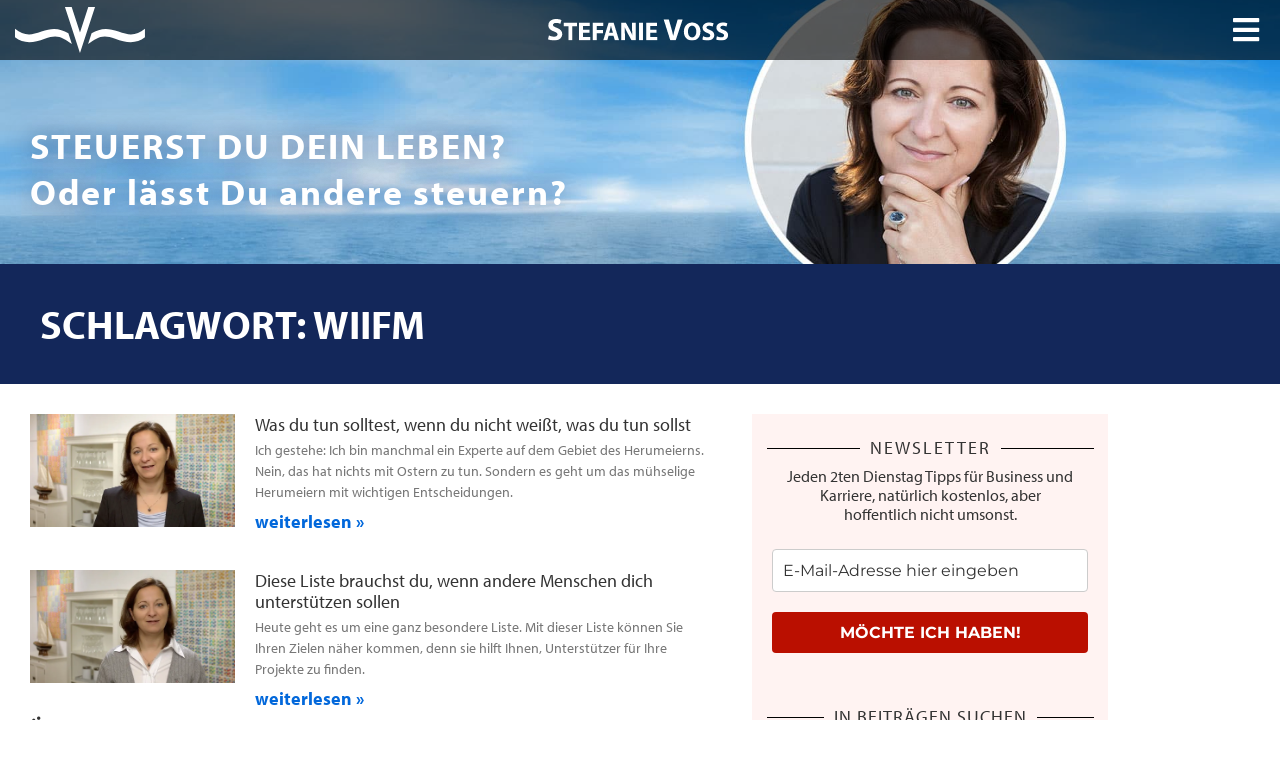

--- FILE ---
content_type: text/html; charset=UTF-8
request_url: https://stefanie-voss.de/tag/wiifm/
body_size: 32483
content:
<!doctype html>
<html lang="de" prefix="og: https://ogp.me/ns#">
<head>
	<meta charset="UTF-8">
	<meta name="viewport" content="width=device-width, initial-scale=1">
	<link rel="profile" href="https://gmpg.org/xfn/11">
	<script>
window.koko_analytics = {"url":"https:\/\/stefanie-voss.de\/wp-admin\/admin-ajax.php?action=koko_analytics_collect","site_url":"https:\/\/stefanie-voss.de","post_id":0,"path":"\/tag\/wiifm\/","method":"none","use_cookie":false};
</script>

<!-- Suchmaschinen-Optimierung durch Rank Math PRO - https://rankmath.com/ -->
<title>WIIFM Archive - STEFANIE VOSS</title>
<meta name="robots" content="follow, noindex"/>
<meta property="og:locale" content="de_DE" />
<meta property="og:type" content="article" />
<meta property="og:title" content="WIIFM Archive - STEFANIE VOSS" />
<meta property="og:url" content="https://stefanie-voss.de/tag/wiifm/" />
<meta property="og:site_name" content="STEFANIE VOSS" />
<meta name="twitter:card" content="summary_large_image" />
<meta name="twitter:title" content="WIIFM Archive - STEFANIE VOSS" />
<meta name="twitter:label1" content="Beiträge" />
<meta name="twitter:data1" content="2" />
<!-- /Rank Math WordPress SEO Plugin -->


<link rel="alternate" type="application/rss+xml" title="STEFANIE VOSS &raquo; Feed" href="https://stefanie-voss.de/feed/" />
<link rel="alternate" type="application/rss+xml" title="STEFANIE VOSS &raquo; WIIFM Schlagwort-Feed" href="https://stefanie-voss.de/tag/wiifm/feed/" />
<link rel="stylesheet" type="text/css" href="https://use.typekit.net/aim1rte.css"><style id='wp-img-auto-sizes-contain-inline-css'>
img:is([sizes=auto i],[sizes^="auto," i]){contain-intrinsic-size:3000px 1500px}
/*# sourceURL=wp-img-auto-sizes-contain-inline-css */
</style>
<style id='wp-emoji-styles-inline-css'>

	img.wp-smiley, img.emoji {
		display: inline !important;
		border: none !important;
		box-shadow: none !important;
		height: 1em !important;
		width: 1em !important;
		margin: 0 0.07em !important;
		vertical-align: -0.1em !important;
		background: none !important;
		padding: 0 !important;
	}
/*# sourceURL=wp-emoji-styles-inline-css */
</style>
<link rel='stylesheet' id='wp-block-library-css' href='https://stefanie-voss.de/wp-includes/css/dist/block-library/style.min.css?ver=2f4c031a787069667526eed959b05538' media='all' />
<style id='safe-svg-svg-icon-style-inline-css'>
.safe-svg-cover{text-align:center}.safe-svg-cover .safe-svg-inside{display:inline-block;max-width:100%}.safe-svg-cover svg{fill:currentColor;height:100%;max-height:100%;max-width:100%;width:100%}

/*# sourceURL=https://stefanie-voss.de/wp-content/plugins/safe-svg/dist/safe-svg-block-frontend.css */
</style>
<link rel='stylesheet' id='jet-engine-frontend-css' href='https://stefanie-voss.de/wp-content/plugins/jet-engine/assets/css/frontend.css?ver=3.8.2.1' media='all' />
<style id='global-styles-inline-css'>
:root{--wp--preset--aspect-ratio--square: 1;--wp--preset--aspect-ratio--4-3: 4/3;--wp--preset--aspect-ratio--3-4: 3/4;--wp--preset--aspect-ratio--3-2: 3/2;--wp--preset--aspect-ratio--2-3: 2/3;--wp--preset--aspect-ratio--16-9: 16/9;--wp--preset--aspect-ratio--9-16: 9/16;--wp--preset--color--black: #000000;--wp--preset--color--cyan-bluish-gray: #abb8c3;--wp--preset--color--white: #ffffff;--wp--preset--color--pale-pink: #f78da7;--wp--preset--color--vivid-red: #cf2e2e;--wp--preset--color--luminous-vivid-orange: #ff6900;--wp--preset--color--luminous-vivid-amber: #fcb900;--wp--preset--color--light-green-cyan: #7bdcb5;--wp--preset--color--vivid-green-cyan: #00d084;--wp--preset--color--pale-cyan-blue: #8ed1fc;--wp--preset--color--vivid-cyan-blue: #0693e3;--wp--preset--color--vivid-purple: #9b51e0;--wp--preset--gradient--vivid-cyan-blue-to-vivid-purple: linear-gradient(135deg,rgb(6,147,227) 0%,rgb(155,81,224) 100%);--wp--preset--gradient--light-green-cyan-to-vivid-green-cyan: linear-gradient(135deg,rgb(122,220,180) 0%,rgb(0,208,130) 100%);--wp--preset--gradient--luminous-vivid-amber-to-luminous-vivid-orange: linear-gradient(135deg,rgb(252,185,0) 0%,rgb(255,105,0) 100%);--wp--preset--gradient--luminous-vivid-orange-to-vivid-red: linear-gradient(135deg,rgb(255,105,0) 0%,rgb(207,46,46) 100%);--wp--preset--gradient--very-light-gray-to-cyan-bluish-gray: linear-gradient(135deg,rgb(238,238,238) 0%,rgb(169,184,195) 100%);--wp--preset--gradient--cool-to-warm-spectrum: linear-gradient(135deg,rgb(74,234,220) 0%,rgb(151,120,209) 20%,rgb(207,42,186) 40%,rgb(238,44,130) 60%,rgb(251,105,98) 80%,rgb(254,248,76) 100%);--wp--preset--gradient--blush-light-purple: linear-gradient(135deg,rgb(255,206,236) 0%,rgb(152,150,240) 100%);--wp--preset--gradient--blush-bordeaux: linear-gradient(135deg,rgb(254,205,165) 0%,rgb(254,45,45) 50%,rgb(107,0,62) 100%);--wp--preset--gradient--luminous-dusk: linear-gradient(135deg,rgb(255,203,112) 0%,rgb(199,81,192) 50%,rgb(65,88,208) 100%);--wp--preset--gradient--pale-ocean: linear-gradient(135deg,rgb(255,245,203) 0%,rgb(182,227,212) 50%,rgb(51,167,181) 100%);--wp--preset--gradient--electric-grass: linear-gradient(135deg,rgb(202,248,128) 0%,rgb(113,206,126) 100%);--wp--preset--gradient--midnight: linear-gradient(135deg,rgb(2,3,129) 0%,rgb(40,116,252) 100%);--wp--preset--font-size--small: 13px;--wp--preset--font-size--medium: 20px;--wp--preset--font-size--large: 36px;--wp--preset--font-size--x-large: 42px;--wp--preset--spacing--20: 0.44rem;--wp--preset--spacing--30: 0.67rem;--wp--preset--spacing--40: 1rem;--wp--preset--spacing--50: 1.5rem;--wp--preset--spacing--60: 2.25rem;--wp--preset--spacing--70: 3.38rem;--wp--preset--spacing--80: 5.06rem;--wp--preset--shadow--natural: 6px 6px 9px rgba(0, 0, 0, 0.2);--wp--preset--shadow--deep: 12px 12px 50px rgba(0, 0, 0, 0.4);--wp--preset--shadow--sharp: 6px 6px 0px rgba(0, 0, 0, 0.2);--wp--preset--shadow--outlined: 6px 6px 0px -3px rgb(255, 255, 255), 6px 6px rgb(0, 0, 0);--wp--preset--shadow--crisp: 6px 6px 0px rgb(0, 0, 0);}:root { --wp--style--global--content-size: 800px;--wp--style--global--wide-size: 1200px; }:where(body) { margin: 0; }.wp-site-blocks > .alignleft { float: left; margin-right: 2em; }.wp-site-blocks > .alignright { float: right; margin-left: 2em; }.wp-site-blocks > .aligncenter { justify-content: center; margin-left: auto; margin-right: auto; }:where(.wp-site-blocks) > * { margin-block-start: 24px; margin-block-end: 0; }:where(.wp-site-blocks) > :first-child { margin-block-start: 0; }:where(.wp-site-blocks) > :last-child { margin-block-end: 0; }:root { --wp--style--block-gap: 24px; }:root :where(.is-layout-flow) > :first-child{margin-block-start: 0;}:root :where(.is-layout-flow) > :last-child{margin-block-end: 0;}:root :where(.is-layout-flow) > *{margin-block-start: 24px;margin-block-end: 0;}:root :where(.is-layout-constrained) > :first-child{margin-block-start: 0;}:root :where(.is-layout-constrained) > :last-child{margin-block-end: 0;}:root :where(.is-layout-constrained) > *{margin-block-start: 24px;margin-block-end: 0;}:root :where(.is-layout-flex){gap: 24px;}:root :where(.is-layout-grid){gap: 24px;}.is-layout-flow > .alignleft{float: left;margin-inline-start: 0;margin-inline-end: 2em;}.is-layout-flow > .alignright{float: right;margin-inline-start: 2em;margin-inline-end: 0;}.is-layout-flow > .aligncenter{margin-left: auto !important;margin-right: auto !important;}.is-layout-constrained > .alignleft{float: left;margin-inline-start: 0;margin-inline-end: 2em;}.is-layout-constrained > .alignright{float: right;margin-inline-start: 2em;margin-inline-end: 0;}.is-layout-constrained > .aligncenter{margin-left: auto !important;margin-right: auto !important;}.is-layout-constrained > :where(:not(.alignleft):not(.alignright):not(.alignfull)){max-width: var(--wp--style--global--content-size);margin-left: auto !important;margin-right: auto !important;}.is-layout-constrained > .alignwide{max-width: var(--wp--style--global--wide-size);}body .is-layout-flex{display: flex;}.is-layout-flex{flex-wrap: wrap;align-items: center;}.is-layout-flex > :is(*, div){margin: 0;}body .is-layout-grid{display: grid;}.is-layout-grid > :is(*, div){margin: 0;}body{padding-top: 0px;padding-right: 0px;padding-bottom: 0px;padding-left: 0px;}a:where(:not(.wp-element-button)){text-decoration: underline;}:root :where(.wp-element-button, .wp-block-button__link){background-color: #32373c;border-width: 0;color: #fff;font-family: inherit;font-size: inherit;font-style: inherit;font-weight: inherit;letter-spacing: inherit;line-height: inherit;padding-top: calc(0.667em + 2px);padding-right: calc(1.333em + 2px);padding-bottom: calc(0.667em + 2px);padding-left: calc(1.333em + 2px);text-decoration: none;text-transform: inherit;}.has-black-color{color: var(--wp--preset--color--black) !important;}.has-cyan-bluish-gray-color{color: var(--wp--preset--color--cyan-bluish-gray) !important;}.has-white-color{color: var(--wp--preset--color--white) !important;}.has-pale-pink-color{color: var(--wp--preset--color--pale-pink) !important;}.has-vivid-red-color{color: var(--wp--preset--color--vivid-red) !important;}.has-luminous-vivid-orange-color{color: var(--wp--preset--color--luminous-vivid-orange) !important;}.has-luminous-vivid-amber-color{color: var(--wp--preset--color--luminous-vivid-amber) !important;}.has-light-green-cyan-color{color: var(--wp--preset--color--light-green-cyan) !important;}.has-vivid-green-cyan-color{color: var(--wp--preset--color--vivid-green-cyan) !important;}.has-pale-cyan-blue-color{color: var(--wp--preset--color--pale-cyan-blue) !important;}.has-vivid-cyan-blue-color{color: var(--wp--preset--color--vivid-cyan-blue) !important;}.has-vivid-purple-color{color: var(--wp--preset--color--vivid-purple) !important;}.has-black-background-color{background-color: var(--wp--preset--color--black) !important;}.has-cyan-bluish-gray-background-color{background-color: var(--wp--preset--color--cyan-bluish-gray) !important;}.has-white-background-color{background-color: var(--wp--preset--color--white) !important;}.has-pale-pink-background-color{background-color: var(--wp--preset--color--pale-pink) !important;}.has-vivid-red-background-color{background-color: var(--wp--preset--color--vivid-red) !important;}.has-luminous-vivid-orange-background-color{background-color: var(--wp--preset--color--luminous-vivid-orange) !important;}.has-luminous-vivid-amber-background-color{background-color: var(--wp--preset--color--luminous-vivid-amber) !important;}.has-light-green-cyan-background-color{background-color: var(--wp--preset--color--light-green-cyan) !important;}.has-vivid-green-cyan-background-color{background-color: var(--wp--preset--color--vivid-green-cyan) !important;}.has-pale-cyan-blue-background-color{background-color: var(--wp--preset--color--pale-cyan-blue) !important;}.has-vivid-cyan-blue-background-color{background-color: var(--wp--preset--color--vivid-cyan-blue) !important;}.has-vivid-purple-background-color{background-color: var(--wp--preset--color--vivid-purple) !important;}.has-black-border-color{border-color: var(--wp--preset--color--black) !important;}.has-cyan-bluish-gray-border-color{border-color: var(--wp--preset--color--cyan-bluish-gray) !important;}.has-white-border-color{border-color: var(--wp--preset--color--white) !important;}.has-pale-pink-border-color{border-color: var(--wp--preset--color--pale-pink) !important;}.has-vivid-red-border-color{border-color: var(--wp--preset--color--vivid-red) !important;}.has-luminous-vivid-orange-border-color{border-color: var(--wp--preset--color--luminous-vivid-orange) !important;}.has-luminous-vivid-amber-border-color{border-color: var(--wp--preset--color--luminous-vivid-amber) !important;}.has-light-green-cyan-border-color{border-color: var(--wp--preset--color--light-green-cyan) !important;}.has-vivid-green-cyan-border-color{border-color: var(--wp--preset--color--vivid-green-cyan) !important;}.has-pale-cyan-blue-border-color{border-color: var(--wp--preset--color--pale-cyan-blue) !important;}.has-vivid-cyan-blue-border-color{border-color: var(--wp--preset--color--vivid-cyan-blue) !important;}.has-vivid-purple-border-color{border-color: var(--wp--preset--color--vivid-purple) !important;}.has-vivid-cyan-blue-to-vivid-purple-gradient-background{background: var(--wp--preset--gradient--vivid-cyan-blue-to-vivid-purple) !important;}.has-light-green-cyan-to-vivid-green-cyan-gradient-background{background: var(--wp--preset--gradient--light-green-cyan-to-vivid-green-cyan) !important;}.has-luminous-vivid-amber-to-luminous-vivid-orange-gradient-background{background: var(--wp--preset--gradient--luminous-vivid-amber-to-luminous-vivid-orange) !important;}.has-luminous-vivid-orange-to-vivid-red-gradient-background{background: var(--wp--preset--gradient--luminous-vivid-orange-to-vivid-red) !important;}.has-very-light-gray-to-cyan-bluish-gray-gradient-background{background: var(--wp--preset--gradient--very-light-gray-to-cyan-bluish-gray) !important;}.has-cool-to-warm-spectrum-gradient-background{background: var(--wp--preset--gradient--cool-to-warm-spectrum) !important;}.has-blush-light-purple-gradient-background{background: var(--wp--preset--gradient--blush-light-purple) !important;}.has-blush-bordeaux-gradient-background{background: var(--wp--preset--gradient--blush-bordeaux) !important;}.has-luminous-dusk-gradient-background{background: var(--wp--preset--gradient--luminous-dusk) !important;}.has-pale-ocean-gradient-background{background: var(--wp--preset--gradient--pale-ocean) !important;}.has-electric-grass-gradient-background{background: var(--wp--preset--gradient--electric-grass) !important;}.has-midnight-gradient-background{background: var(--wp--preset--gradient--midnight) !important;}.has-small-font-size{font-size: var(--wp--preset--font-size--small) !important;}.has-medium-font-size{font-size: var(--wp--preset--font-size--medium) !important;}.has-large-font-size{font-size: var(--wp--preset--font-size--large) !important;}.has-x-large-font-size{font-size: var(--wp--preset--font-size--x-large) !important;}
:root :where(.wp-block-pullquote){font-size: 1.5em;line-height: 1.6;}
/*# sourceURL=global-styles-inline-css */
</style>
<link rel='stylesheet' id='hello-elementor-theme-style-css' href='https://stefanie-voss.de/wp-content/themes/hello-elementor/assets/css/theme.css?ver=3.4.5' media='all' />
<link rel='stylesheet' id='hello-elementor-child-style-css' href='https://stefanie-voss.de/wp-content/themes/hello-theme-child-master/style.css?ver=1.0.0' media='all' />
<link rel='stylesheet' id='hello-elementor-css' href='https://stefanie-voss.de/wp-content/themes/hello-elementor/assets/css/reset.css?ver=3.4.5' media='all' />
<link rel='stylesheet' id='hello-elementor-header-footer-css' href='https://stefanie-voss.de/wp-content/themes/hello-elementor/assets/css/header-footer.css?ver=3.4.5' media='all' />
<link rel='stylesheet' id='elementor-frontend-css' href='https://stefanie-voss.de/wp-content/plugins/elementor/assets/css/frontend.min.css?ver=3.34.1' media='all' />
<link rel='stylesheet' id='widget-image-css' href='https://stefanie-voss.de/wp-content/plugins/elementor/assets/css/widget-image.min.css?ver=3.34.1' media='all' />
<link rel='stylesheet' id='e-sticky-css' href='https://stefanie-voss.de/wp-content/plugins/elementor-pro/assets/css/modules/sticky.min.css?ver=3.34.0' media='all' />
<link rel='stylesheet' id='widget-nav-menu-css' href='https://stefanie-voss.de/wp-content/plugins/elementor-pro/assets/css/widget-nav-menu.min.css?ver=3.34.0' media='all' />
<link rel='stylesheet' id='e-animation-slideInRight-css' href='https://stefanie-voss.de/wp-content/plugins/elementor/assets/lib/animations/styles/slideInRight.min.css?ver=3.34.1' media='all' />
<link rel='stylesheet' id='widget-off-canvas-css' href='https://stefanie-voss.de/wp-content/plugins/elementor-pro/assets/css/widget-off-canvas.min.css?ver=3.34.0' media='all' />
<link rel='stylesheet' id='widget-heading-css' href='https://stefanie-voss.de/wp-content/plugins/elementor/assets/css/widget-heading.min.css?ver=3.34.1' media='all' />
<link rel='stylesheet' id='widget-social-icons-css' href='https://stefanie-voss.de/wp-content/plugins/elementor/assets/css/widget-social-icons.min.css?ver=3.34.1' media='all' />
<link rel='stylesheet' id='e-apple-webkit-css' href='https://stefanie-voss.de/wp-content/plugins/elementor/assets/css/conditionals/apple-webkit.min.css?ver=3.34.1' media='all' />
<link rel='stylesheet' id='widget-posts-css' href='https://stefanie-voss.de/wp-content/plugins/elementor-pro/assets/css/widget-posts.min.css?ver=3.34.0' media='all' />
<link rel='stylesheet' id='widget-spacer-css' href='https://stefanie-voss.de/wp-content/plugins/elementor/assets/css/widget-spacer.min.css?ver=3.34.1' media='all' />
<link rel='stylesheet' id='widget-divider-css' href='https://stefanie-voss.de/wp-content/plugins/elementor/assets/css/widget-divider.min.css?ver=3.34.1' media='all' />
<link rel='stylesheet' id='widget-search-form-css' href='https://stefanie-voss.de/wp-content/plugins/elementor-pro/assets/css/widget-search-form.min.css?ver=3.34.0' media='all' />
<link rel='stylesheet' id='elementor-icons-shared-0-css' href='https://stefanie-voss.de/wp-content/plugins/elementor/assets/lib/font-awesome/css/fontawesome.min.css?ver=5.15.3' media='all' />
<link rel='stylesheet' id='elementor-icons-fa-solid-css' href='https://stefanie-voss.de/wp-content/plugins/elementor/assets/lib/font-awesome/css/solid.min.css?ver=5.15.3' media='all' />
<link rel='stylesheet' id='swiper-css' href='https://stefanie-voss.de/wp-content/plugins/elementor/assets/lib/swiper/v8/css/swiper.min.css?ver=8.4.5' media='all' />
<link rel='stylesheet' id='e-swiper-css' href='https://stefanie-voss.de/wp-content/plugins/elementor/assets/css/conditionals/e-swiper.min.css?ver=3.34.1' media='all' />
<link rel='stylesheet' id='widget-share-buttons-css' href='https://stefanie-voss.de/wp-content/plugins/elementor-pro/assets/css/widget-share-buttons.min.css?ver=3.34.0' media='all' />
<link rel='stylesheet' id='elementor-icons-fa-brands-css' href='https://stefanie-voss.de/wp-content/plugins/elementor/assets/lib/font-awesome/css/brands.min.css?ver=5.15.3' media='all' />
<link rel='stylesheet' id='elementor-icons-css' href='https://stefanie-voss.de/wp-content/plugins/elementor/assets/lib/eicons/css/elementor-icons.min.css?ver=5.45.0' media='all' />
<link rel='stylesheet' id='elementor-post-5109-css' href='https://stefanie-voss.de/wp-content/uploads/elementor/css/post-5109.css?ver=1768975482' media='all' />
<link rel='stylesheet' id='ooohboi-steroids-styles-css' href='https://stefanie-voss.de/wp-content/plugins/ooohboi-steroids-for-elementor/assets/css/main.css?ver=2.1.2126082023' media='all' />
<link rel='stylesheet' id='uael-frontend-css' href='https://stefanie-voss.de/wp-content/plugins/ultimate-elementor/assets/min-css/uael-frontend.min.css?ver=1.42.2' media='all' />
<link rel='stylesheet' id='uael-teammember-social-icons-css' href='https://stefanie-voss.de/wp-content/plugins/elementor/assets/css/widget-social-icons.min.css?ver=3.24.0' media='all' />
<link rel='stylesheet' id='uael-social-share-icons-brands-css' href='https://stefanie-voss.de/wp-content/plugins/elementor/assets/lib/font-awesome/css/brands.css?ver=5.15.3' media='all' />
<link rel='stylesheet' id='uael-social-share-icons-fontawesome-css' href='https://stefanie-voss.de/wp-content/plugins/elementor/assets/lib/font-awesome/css/fontawesome.css?ver=5.15.3' media='all' />
<link rel='stylesheet' id='uael-nav-menu-icons-css' href='https://stefanie-voss.de/wp-content/plugins/elementor/assets/lib/font-awesome/css/solid.css?ver=5.15.3' media='all' />
<link rel='stylesheet' id='jet-tabs-frontend-css' href='https://stefanie-voss.de/wp-content/plugins/jet-tabs/assets/css/jet-tabs-frontend.css?ver=2.2.13' media='all' />
<link rel='stylesheet' id='elementor-post-5120-css' href='https://stefanie-voss.de/wp-content/uploads/elementor/css/post-5120.css?ver=1768975482' media='all' />
<link rel='stylesheet' id='elementor-post-5213-css' href='https://stefanie-voss.de/wp-content/uploads/elementor/css/post-5213.css?ver=1768975482' media='all' />
<link rel='stylesheet' id='elementor-post-12996-css' href='https://stefanie-voss.de/wp-content/uploads/elementor/css/post-12996.css?ver=1768975532' media='all' />
<link rel='stylesheet' id='elementor-post-12958-css' href='https://stefanie-voss.de/wp-content/uploads/elementor/css/post-12958.css?ver=1768975482' media='all' />
<link rel='stylesheet' id='elementor-gf-local-roboto-css' href='https://stefanie-voss.de/wp-content/uploads/elementor/google-fonts/css/roboto.css?ver=1744726214' media='all' />
<link rel='stylesheet' id='elementor-gf-local-robotoslab-css' href='https://stefanie-voss.de/wp-content/uploads/elementor/google-fonts/css/robotoslab.css?ver=1744726216' media='all' />
<script src="https://stefanie-voss.de/wp-includes/js/jquery/jquery.min.js?ver=3.7.1" id="jquery-core-js"></script>
<script src="https://stefanie-voss.de/wp-includes/js/jquery/jquery-migrate.min.js?ver=3.4.1" id="jquery-migrate-js"></script>
<link rel="https://api.w.org/" href="https://stefanie-voss.de/wp-json/" /><link rel="alternate" title="JSON" type="application/json" href="https://stefanie-voss.de/wp-json/wp/v2/tags/95" /><link rel="EditURI" type="application/rsd+xml" title="RSD" href="https://stefanie-voss.de/xmlrpc.php?rsd" />

<meta name="generator" content="Elementor 3.34.1; features: additional_custom_breakpoints; settings: css_print_method-external, google_font-enabled, font_display-auto">
<!-- Pinterest Tag -->
<script>
!function(e){if(!window.pintrk){window.pintrk = function () {
window.pintrk.queue.push(Array.prototype.slice.call(arguments))};var
  n=window.pintrk;n.queue=[],n.version="3.0";var
  t=document.createElement("script");t.async=!0,t.src=e;var
  r=document.getElementsByTagName("script")[0];
  r.parentNode.insertBefore(t,r)}}("https://s.pinimg.com/ct/core.js");
pintrk('load', '2613442336158', {em: '<user_email_address>'});
pintrk('page');
</script>
<noscript>
<img height="1" width="1" style="display:none;" alt=""
  src="https://ct.pinterest.com/v3/?event=init&tid=2613442336158&pd[em]=<hashed_email_address>&noscript=1" />
</noscript>
<!-- end Pinterest Tag -->
			<style>
				.e-con.e-parent:nth-of-type(n+4):not(.e-lazyloaded):not(.e-no-lazyload),
				.e-con.e-parent:nth-of-type(n+4):not(.e-lazyloaded):not(.e-no-lazyload) * {
					background-image: none !important;
				}
				@media screen and (max-height: 1024px) {
					.e-con.e-parent:nth-of-type(n+3):not(.e-lazyloaded):not(.e-no-lazyload),
					.e-con.e-parent:nth-of-type(n+3):not(.e-lazyloaded):not(.e-no-lazyload) * {
						background-image: none !important;
					}
				}
				@media screen and (max-height: 640px) {
					.e-con.e-parent:nth-of-type(n+2):not(.e-lazyloaded):not(.e-no-lazyload),
					.e-con.e-parent:nth-of-type(n+2):not(.e-lazyloaded):not(.e-no-lazyload) * {
						background-image: none !important;
					}
				}
			</style>
			<link rel="icon" href="https://stefanie-voss.de/wp-content/uploads/2020/04/cropped-svoss-webicon-01-32x32.png" sizes="32x32" />
<link rel="icon" href="https://stefanie-voss.de/wp-content/uploads/2020/04/cropped-svoss-webicon-01-192x192.png" sizes="192x192" />
<link rel="apple-touch-icon" href="https://stefanie-voss.de/wp-content/uploads/2020/04/cropped-svoss-webicon-01-180x180.png" />
<meta name="msapplication-TileImage" content="https://stefanie-voss.de/wp-content/uploads/2020/04/cropped-svoss-webicon-01-270x270.png" />
<meta name="generator" content="WP Rocket 3.20.2" data-wpr-features="wpr_preload_links wpr_desktop" /></head>
<body class="archive tag tag-wiifm tag-95 wp-custom-logo wp-embed-responsive wp-theme-hello-elementor wp-child-theme-hello-theme-child-master hello-elementor-default elementor-page-12996 elementor-default elementor-template-full-width elementor-kit-5109">


<a class="skip-link screen-reader-text" href="#content">Zum Inhalt springen</a>

		<header data-rocket-location-hash="c50cb58a9d6324e416d815a13cfcb7b7" data-elementor-type="header" data-elementor-id="5120" class="elementor elementor-5120 elementor-location-header" data-elementor-post-type="elementor_library">
					<section class="elementor-section elementor-top-section elementor-element elementor-element-5438c8a9 elementor-section-full_width elementor-section-height-default elementor-section-height-default" data-id="5438c8a9" data-element_type="section" data-settings="{&quot;jet_parallax_layout_list&quot;:[{&quot;_id&quot;:&quot;5a53550&quot;,&quot;jet_parallax_layout_image&quot;:{&quot;url&quot;:&quot;&quot;,&quot;id&quot;:&quot;&quot;,&quot;size&quot;:&quot;&quot;},&quot;jet_parallax_layout_image_tablet&quot;:{&quot;url&quot;:&quot;&quot;,&quot;id&quot;:&quot;&quot;,&quot;size&quot;:&quot;&quot;},&quot;jet_parallax_layout_image_mobile&quot;:{&quot;url&quot;:&quot;&quot;,&quot;id&quot;:&quot;&quot;,&quot;size&quot;:&quot;&quot;},&quot;jet_parallax_layout_speed&quot;:{&quot;unit&quot;:&quot;%&quot;,&quot;size&quot;:50,&quot;sizes&quot;:[]},&quot;jet_parallax_layout_type&quot;:&quot;scroll&quot;,&quot;jet_parallax_layout_direction&quot;:&quot;1&quot;,&quot;jet_parallax_layout_fx_direction&quot;:null,&quot;jet_parallax_layout_z_index&quot;:&quot;&quot;,&quot;jet_parallax_layout_bg_x&quot;:50,&quot;jet_parallax_layout_bg_x_tablet&quot;:&quot;&quot;,&quot;jet_parallax_layout_bg_x_mobile&quot;:&quot;&quot;,&quot;jet_parallax_layout_bg_y&quot;:50,&quot;jet_parallax_layout_bg_y_tablet&quot;:&quot;&quot;,&quot;jet_parallax_layout_bg_y_mobile&quot;:&quot;&quot;,&quot;jet_parallax_layout_bg_size&quot;:&quot;auto&quot;,&quot;jet_parallax_layout_bg_size_tablet&quot;:&quot;&quot;,&quot;jet_parallax_layout_bg_size_mobile&quot;:&quot;&quot;,&quot;jet_parallax_layout_animation_prop&quot;:&quot;transform&quot;,&quot;jet_parallax_layout_on&quot;:[&quot;desktop&quot;,&quot;tablet&quot;]}],&quot;sticky_effects_offset&quot;:2,&quot;sticky&quot;:&quot;top&quot;,&quot;background_background&quot;:&quot;classic&quot;,&quot;_ob_glider_is_slider&quot;:&quot;no&quot;,&quot;sticky_on&quot;:[&quot;desktop&quot;,&quot;tablet&quot;,&quot;mobile&quot;],&quot;sticky_offset&quot;:0,&quot;sticky_anchor_link_offset&quot;:0}">
							<div data-rocket-location-hash="8a5e4d76b5c2d37577a41dd7aeef9815" class="elementor-background-overlay"></div>
							<div data-rocket-location-hash="7f669c3f680fef1390f25100e2ab7333" class="elementor-container elementor-column-gap-no">
					<div class="elementor-column elementor-col-33 elementor-top-column elementor-element elementor-element-5f8dfb3a" data-id="5f8dfb3a" data-element_type="column" data-settings="{&quot;_ob_column_hoveranimator&quot;:&quot;no&quot;,&quot;_ob_column_has_pseudo&quot;:&quot;no&quot;}">
			<div class="elementor-widget-wrap elementor-element-populated">
						<div class="elementor-element elementor-element-26b5674 ob-has-background-overlay elementor-widget elementor-widget-image" data-id="26b5674" data-element_type="widget" id="stvo-logo-header" data-settings="{&quot;_ob_photomorph_use&quot;:&quot;no&quot;,&quot;_ob_widget_stalker_use&quot;:&quot;no&quot;,&quot;_ob_poopart_use&quot;:&quot;yes&quot;,&quot;_ob_shadough_use&quot;:&quot;no&quot;,&quot;_ob_allow_hoveranimator&quot;:&quot;no&quot;}" data-widget_type="image.default">
				<div class="elementor-widget-container">
																<a href="https://stefanie-voss.de">
							<img width="283" height="102" src="https://stefanie-voss.de/wp-content/uploads/2020/04/svoss-icon-01.svg" class="attachment-large size-large wp-image-5631" alt="" />								</a>
															</div>
				</div>
					</div>
		</div>
				<div class="elementor-column elementor-col-33 elementor-top-column elementor-element elementor-element-35aaf90a" data-id="35aaf90a" data-element_type="column" data-settings="{&quot;_ob_column_hoveranimator&quot;:&quot;no&quot;,&quot;_ob_column_has_pseudo&quot;:&quot;no&quot;}">
			<div class="elementor-widget-wrap elementor-element-populated">
						<div class="elementor-element elementor-element-d28897e ob-has-background-overlay elementor-widget elementor-widget-theme-site-logo elementor-widget-image" data-id="d28897e" data-element_type="widget" data-settings="{&quot;_ob_widget_stalker_use&quot;:&quot;no&quot;,&quot;_ob_poopart_use&quot;:&quot;yes&quot;,&quot;_ob_shadough_use&quot;:&quot;no&quot;,&quot;_ob_allow_hoveranimator&quot;:&quot;no&quot;}" data-widget_type="theme-site-logo.default">
				<div class="elementor-widget-container">
											<a href="https://stefanie-voss.de">
			<img width="228" height="27" src="https://stefanie-voss.de/wp-content/uploads/2020/04/svoss-type-01.svg" class="attachment-full size-full wp-image-5632" alt="" />				</a>
											</div>
				</div>
					</div>
		</div>
				<div class="elementor-column elementor-col-33 elementor-top-column elementor-element elementor-element-67ff13a3" data-id="67ff13a3" data-element_type="column" data-settings="{&quot;_ob_column_hoveranimator&quot;:&quot;no&quot;,&quot;_ob_column_has_pseudo&quot;:&quot;no&quot;}">
			<div class="elementor-widget-wrap elementor-element-populated">
						<div class="elementor-element elementor-element-1765ac8 elementor-view-default ob-has-background-overlay elementor-widget elementor-widget-icon" data-id="1765ac8" data-element_type="widget" data-settings="{&quot;_ob_widget_stalker_use&quot;:&quot;no&quot;,&quot;_ob_poopart_use&quot;:&quot;yes&quot;,&quot;_ob_shadough_use&quot;:&quot;no&quot;,&quot;_ob_allow_hoveranimator&quot;:&quot;no&quot;}" data-widget_type="icon.default">
				<div class="elementor-widget-container">
							<div class="elementor-icon-wrapper">
			<a class="elementor-icon" href="#elementor-action%3Aaction%3Doff_canvas%3Aopen%26settings%3DeyJpZCI6ImZiMzQ5ZmEiLCJkaXNwbGF5TW9kZSI6Im9wZW4ifQ%3D%3D">
			<i aria-hidden="true" class="fas fa-bars"></i>			</a>
		</div>
						</div>
				</div>
					</div>
		</div>
					</div>
		</section>
		<div class="elementor-element elementor-element-ca232ae e-flex e-con-boxed e-con e-parent" data-id="ca232ae" data-element_type="container" data-settings="{&quot;jet_parallax_layout_list&quot;:[],&quot;_ob_use_container_extras&quot;:&quot;no&quot;,&quot;_ob_column_hoveranimator&quot;:&quot;no&quot;,&quot;_ob_glider_is_slider&quot;:&quot;no&quot;,&quot;_ob_column_has_pseudo&quot;:&quot;no&quot;}">
					<div data-rocket-location-hash="f250ef8b555c141129e008721383720a" class="e-con-inner">
				<div class="elementor-element elementor-element-fb349fa ob-has-background-overlay elementor-widget elementor-widget-off-canvas" data-id="fb349fa" data-element_type="widget" data-settings="{&quot;entrance_animation&quot;:&quot;slideInRight&quot;,&quot;exit_animation&quot;:&quot;slideInRight&quot;,&quot;prevent_scroll&quot;:&quot;yes&quot;,&quot;_ob_widget_stalker_use&quot;:&quot;no&quot;,&quot;_ob_poopart_use&quot;:&quot;yes&quot;,&quot;_ob_shadough_use&quot;:&quot;no&quot;,&quot;_ob_allow_hoveranimator&quot;:&quot;no&quot;}" data-widget_type="off-canvas.default">
				<div class="elementor-widget-container">
							<div id="off-canvas-fb349fa" class="e-off-canvas" role="dialog" aria-hidden="true" aria-label="off-canvas-navi" aria-modal="true" inert="" data-delay-child-handlers="true">
			<div class="e-off-canvas__overlay"></div>
			<div class="e-off-canvas__main">
				<div class="e-off-canvas__content">
					<div class="elementor-element elementor-element-97cbdd1 e-con-full e-flex e-con e-child" data-id="97cbdd1" data-element_type="container" data-settings="{&quot;background_background&quot;:&quot;classic&quot;,&quot;jet_parallax_layout_list&quot;:[],&quot;_ob_use_container_extras&quot;:&quot;no&quot;,&quot;_ob_column_hoveranimator&quot;:&quot;no&quot;,&quot;_ob_glider_is_slider&quot;:&quot;no&quot;,&quot;_ob_column_has_pseudo&quot;:&quot;no&quot;}">
				<div class="elementor-element elementor-element-858faef elementor-view-default ob-has-background-overlay elementor-widget elementor-widget-icon" data-id="858faef" data-element_type="widget" data-settings="{&quot;_ob_widget_stalker_use&quot;:&quot;no&quot;,&quot;_ob_poopart_use&quot;:&quot;yes&quot;,&quot;_ob_shadough_use&quot;:&quot;no&quot;,&quot;_ob_allow_hoveranimator&quot;:&quot;no&quot;}" data-widget_type="icon.default">
				<div class="elementor-widget-container">
							<div class="elementor-icon-wrapper">
			<a class="elementor-icon" href="#elementor-action%3Aaction%3Doff_canvas%3Aclose%26settings%3DeyJpZCI6ImZiMzQ5ZmEiLCJkaXNwbGF5TW9kZSI6ImNsb3NlIn0%3D">
			<i aria-hidden="true" class="fas fa-plus-circle"></i>			</a>
		</div>
						</div>
				</div>
				<div class="elementor-element elementor-element-474e1e5 elementor-nav-menu__text-align-aside ob-has-background-overlay elementor-widget elementor-widget-nav-menu" data-id="474e1e5" data-element_type="widget" data-settings="{&quot;layout&quot;:&quot;dropdown&quot;,&quot;submenu_icon&quot;:{&quot;value&quot;:&quot;&lt;i class=\&quot;fas fa-caret-down\&quot; aria-hidden=\&quot;true\&quot;&gt;&lt;\/i&gt;&quot;,&quot;library&quot;:&quot;fa-solid&quot;},&quot;_ob_widget_stalker_use&quot;:&quot;no&quot;,&quot;_ob_poopart_use&quot;:&quot;yes&quot;,&quot;_ob_shadough_use&quot;:&quot;no&quot;,&quot;_ob_allow_hoveranimator&quot;:&quot;no&quot;}" data-widget_type="nav-menu.default">
				<div class="elementor-widget-container">
								<nav class="elementor-nav-menu--dropdown elementor-nav-menu__container" aria-hidden="true">
				<ul id="menu-2-474e1e5" class="elementor-nav-menu"><li class="menu-item menu-item-type-post_type menu-item-object-page menu-item-14167"><a href="https://stefanie-voss.de/profil/" class="elementor-item" tabindex="-1">ÜBER MICH</a></li>
<li class="menu-item menu-item-type-post_type menu-item-object-page menu-item-has-children menu-item-5261"><a href="https://stefanie-voss.de/keynotes/" class="elementor-item" tabindex="-1">KEYNOTES</a>
<ul class="sub-menu elementor-nav-menu--dropdown">
	<li class="menu-item menu-item-type-post_type menu-item-object-page menu-item-5288"><a href="https://stefanie-voss.de/keynote-leader-on-my-ship/" class="elementor-sub-item" tabindex="-1">LEADER on my SHIP</a></li>
	<li class="menu-item menu-item-type-post_type menu-item-object-page menu-item-5289"><a href="https://stefanie-voss.de/keynote-piratenstrategie/" class="elementor-sub-item" tabindex="-1">Piratenstrategie</a></li>
	<li class="menu-item menu-item-type-post_type menu-item-object-page menu-item-5290"><a href="https://stefanie-voss.de/keynote-vuca/" class="elementor-sub-item" tabindex="-1">It&#8217;s a VUCA world</a></li>
	<li class="menu-item menu-item-type-post_type menu-item-object-page menu-item-16610"><a href="https://stefanie-voss.de/keynote-vortrag-team-zusammenarbeit/" class="elementor-sub-item" tabindex="-1">Stark als Team</a></li>
	<li class="menu-item menu-item-type-post_type menu-item-object-page menu-item-12414"><a href="https://stefanie-voss.de/keynote-speaker-diversity/" class="elementor-sub-item" tabindex="-1">Living Diversity</a></li>
	<li class="menu-item menu-item-type-post_type menu-item-object-page menu-item-5291"><a href="https://stefanie-voss.de/keynote-agilitaet/" class="elementor-sub-item" tabindex="-1">Zukunft braucht Agilität</a></li>
	<li class="menu-item menu-item-type-post_type menu-item-object-page menu-item-6322"><a href="https://stefanie-voss.de/keynote-female-success/" class="elementor-sub-item" tabindex="-1">Navigating your Future</a></li>
</ul>
</li>
<li class="menu-item menu-item-type-post_type menu-item-object-page menu-item-has-children menu-item-8154"><a href="https://stefanie-voss.de/coaching/" class="elementor-item" tabindex="-1">COACHING &#038; MENTORING</a>
<ul class="sub-menu elementor-nav-menu--dropdown">
	<li class="menu-item menu-item-type-post_type menu-item-object-page menu-item-8156"><a href="https://stefanie-voss.de/businesscoaching/" class="elementor-sub-item" tabindex="-1">Business Coaching</a></li>
	<li class="menu-item menu-item-type-post_type menu-item-object-page menu-item-8157"><a href="https://stefanie-voss.de/leaderonmyship/" class="elementor-sub-item" tabindex="-1">LEADER on my SHIP Programm</a></li>
	<li class="menu-item menu-item-type-post_type menu-item-object-page menu-item-8236"><a href="https://stefanie-voss.de/teamcoaching/" class="elementor-sub-item" tabindex="-1">Team Coaching</a></li>
	<li class="menu-item menu-item-type-post_type menu-item-object-page menu-item-8256"><a href="https://stefanie-voss.de/nextlevelleadershipcoaching/" class="elementor-sub-item" tabindex="-1">Next Level Leadership</a></li>
	<li class="menu-item menu-item-type-post_type menu-item-object-page menu-item-10537"><a href="https://stefanie-voss.de/business-mentoring/" class="elementor-sub-item" tabindex="-1">Business Mentoring</a></li>
</ul>
</li>
<li class="menu-item menu-item-type-post_type menu-item-object-page menu-item-has-children menu-item-5259"><a href="https://stefanie-voss.de/workshops/" class="elementor-item" tabindex="-1">WORKSHOPS</a>
<ul class="sub-menu elementor-nav-menu--dropdown">
	<li class="menu-item menu-item-type-post_type menu-item-object-page menu-item-6398"><a href="https://stefanie-voss.de/workshop-selbst-coaching/" class="elementor-sub-item" tabindex="-1">Selbstreflexion</a></li>
	<li class="menu-item menu-item-type-post_type menu-item-object-page menu-item-7166"><a href="https://stefanie-voss.de/workshop-feedback/" class="elementor-sub-item" tabindex="-1">Feedback</a></li>
	<li class="menu-item menu-item-type-post_type menu-item-object-page menu-item-5461"><a href="https://stefanie-voss.de/workshop-agiles-mindset/" class="elementor-sub-item" tabindex="-1">Das agile Mindset</a></li>
	<li class="menu-item menu-item-type-post_type menu-item-object-page menu-item-7212"><a href="https://stefanie-voss.de/workshop-frauen-in-fuehrung/" class="elementor-sub-item" tabindex="-1">Frauen in Führung</a></li>
</ul>
</li>
<li class="menu-item menu-item-type-post_type menu-item-object-page menu-item-5264"><a href="https://stefanie-voss.de/blog/" class="elementor-item" tabindex="-1">BLOG</a></li>
<li class="menu-item menu-item-type-post_type menu-item-object-page menu-item-7565"><a href="https://stefanie-voss.de/netzwerk/" class="elementor-item" tabindex="-1">NETZWERK</a></li>
<li class="menu-item menu-item-type-post_type menu-item-object-page menu-item-5459"><a href="https://stefanie-voss.de/kontakt/" class="elementor-item" tabindex="-1">KONTAKT</a></li>
</ul>			</nav>
						</div>
				</div>
				</div>
						</div>
			</div>
		</div>
						</div>
				</div>
					</div>
				</div>
				</header>
				<div data-rocket-location-hash="eb56db14a19941790319cfa9d4c41506" data-elementor-type="archive" data-elementor-id="12996" class="elementor elementor-12996 elementor-location-archive" data-elementor-post-type="elementor_library">
					<section class="elementor-section elementor-top-section elementor-element elementor-element-b8931c7 elementor-section-boxed elementor-section-height-default elementor-section-height-default" data-id="b8931c7" data-element_type="section" data-settings="{&quot;jet_parallax_layout_list&quot;:[{&quot;jet_parallax_layout_image&quot;:{&quot;url&quot;:&quot;&quot;,&quot;id&quot;:&quot;&quot;,&quot;size&quot;:&quot;&quot;},&quot;_id&quot;:&quot;ed80ec0&quot;,&quot;jet_parallax_layout_image_tablet&quot;:{&quot;url&quot;:&quot;&quot;,&quot;id&quot;:&quot;&quot;,&quot;size&quot;:&quot;&quot;},&quot;jet_parallax_layout_image_mobile&quot;:{&quot;url&quot;:&quot;&quot;,&quot;id&quot;:&quot;&quot;,&quot;size&quot;:&quot;&quot;},&quot;jet_parallax_layout_speed&quot;:{&quot;unit&quot;:&quot;%&quot;,&quot;size&quot;:50,&quot;sizes&quot;:[]},&quot;jet_parallax_layout_type&quot;:&quot;scroll&quot;,&quot;jet_parallax_layout_direction&quot;:&quot;1&quot;,&quot;jet_parallax_layout_fx_direction&quot;:null,&quot;jet_parallax_layout_z_index&quot;:&quot;&quot;,&quot;jet_parallax_layout_bg_x&quot;:50,&quot;jet_parallax_layout_bg_x_tablet&quot;:&quot;&quot;,&quot;jet_parallax_layout_bg_x_mobile&quot;:&quot;&quot;,&quot;jet_parallax_layout_bg_y&quot;:50,&quot;jet_parallax_layout_bg_y_tablet&quot;:&quot;&quot;,&quot;jet_parallax_layout_bg_y_mobile&quot;:&quot;&quot;,&quot;jet_parallax_layout_bg_size&quot;:&quot;auto&quot;,&quot;jet_parallax_layout_bg_size_tablet&quot;:&quot;&quot;,&quot;jet_parallax_layout_bg_size_mobile&quot;:&quot;&quot;,&quot;jet_parallax_layout_animation_prop&quot;:&quot;transform&quot;,&quot;jet_parallax_layout_on&quot;:[&quot;desktop&quot;,&quot;tablet&quot;]}],&quot;background_background&quot;:&quot;classic&quot;,&quot;_ob_glider_is_slider&quot;:&quot;no&quot;}">
						<div data-rocket-location-hash="f612ed634e5db3be69dcafa42eedfbe2" class="elementor-container elementor-column-gap-wider">
					<div class="elementor-column elementor-col-100 elementor-top-column elementor-element elementor-element-375105c animated-fast elementor-invisible" data-id="375105c" data-element_type="column" data-settings="{&quot;animation&quot;:&quot;slideInRight&quot;,&quot;_ob_column_hoveranimator&quot;:&quot;no&quot;,&quot;_ob_column_has_pseudo&quot;:&quot;no&quot;}">
			<div class="elementor-widget-wrap elementor-element-populated">
						<div class="elementor-element elementor-element-6b5fe5c ob-harakiri-inherit ob-has-background-overlay elementor-widget elementor-widget-heading" data-id="6b5fe5c" data-element_type="widget" data-settings="{&quot;_ob_use_harakiri&quot;:&quot;yes&quot;,&quot;_ob_harakiri_writing_mode&quot;:&quot;inherit&quot;,&quot;_ob_harakiri_text_clip&quot;:&quot;none&quot;,&quot;_ob_widget_stalker_use&quot;:&quot;no&quot;,&quot;_ob_poopart_use&quot;:&quot;yes&quot;,&quot;_ob_shadough_use&quot;:&quot;no&quot;,&quot;_ob_allow_hoveranimator&quot;:&quot;no&quot;}" data-widget_type="heading.default">
				<div class="elementor-widget-container">
					<span class="elementor-heading-title elementor-size-default">STEUERST DU DEIN LEBEN?<br>
Oder lässt Du andere steuern? </span>				</div>
				</div>
					</div>
		</div>
					</div>
		</section>
				<section class="elementor-section elementor-top-section elementor-element elementor-element-30aa1d10 elementor-section-height-min-height elementor-section-content-middle elementor-section-boxed elementor-section-height-default elementor-section-items-middle" data-id="30aa1d10" data-element_type="section" data-settings="{&quot;background_background&quot;:&quot;classic&quot;,&quot;jet_parallax_layout_list&quot;:[],&quot;_ob_glider_is_slider&quot;:&quot;no&quot;}">
						<div data-rocket-location-hash="1e476ed8521e5a63ab5ef03e120f49ec" class="elementor-container elementor-column-gap-default">
					<div class="elementor-column elementor-col-100 elementor-top-column elementor-element elementor-element-230de804" data-id="230de804" data-element_type="column" data-settings="{&quot;_ob_column_hoveranimator&quot;:&quot;no&quot;,&quot;_ob_column_has_pseudo&quot;:&quot;no&quot;}">
			<div class="elementor-widget-wrap elementor-element-populated">
						<div class="elementor-element elementor-element-f7dfa77 ob-has-background-overlay elementor-widget elementor-widget-heading" data-id="f7dfa77" data-element_type="widget" data-settings="{&quot;_ob_widget_stalker_use&quot;:&quot;no&quot;,&quot;_ob_poopart_use&quot;:&quot;yes&quot;,&quot;_ob_shadough_use&quot;:&quot;no&quot;,&quot;_ob_allow_hoveranimator&quot;:&quot;no&quot;}" data-widget_type="heading.default">
				<div class="elementor-widget-container">
					<h1 class="elementor-heading-title elementor-size-default">Schlagwort: WIIFM</h1>				</div>
				</div>
					</div>
		</div>
					</div>
		</section>
				<section class="elementor-section elementor-top-section elementor-element elementor-element-b20ddb3 elementor-section-boxed elementor-section-height-default elementor-section-height-default" data-id="b20ddb3" data-element_type="section" data-settings="{&quot;jet_parallax_layout_list&quot;:[{&quot;jet_parallax_layout_image&quot;:{&quot;url&quot;:&quot;&quot;,&quot;id&quot;:&quot;&quot;,&quot;size&quot;:&quot;&quot;},&quot;_id&quot;:&quot;d3f51a4&quot;,&quot;jet_parallax_layout_image_tablet&quot;:{&quot;url&quot;:&quot;&quot;,&quot;id&quot;:&quot;&quot;,&quot;size&quot;:&quot;&quot;},&quot;jet_parallax_layout_image_mobile&quot;:{&quot;url&quot;:&quot;&quot;,&quot;id&quot;:&quot;&quot;,&quot;size&quot;:&quot;&quot;},&quot;jet_parallax_layout_speed&quot;:{&quot;unit&quot;:&quot;%&quot;,&quot;size&quot;:50,&quot;sizes&quot;:[]},&quot;jet_parallax_layout_type&quot;:&quot;scroll&quot;,&quot;jet_parallax_layout_direction&quot;:&quot;1&quot;,&quot;jet_parallax_layout_fx_direction&quot;:null,&quot;jet_parallax_layout_z_index&quot;:&quot;&quot;,&quot;jet_parallax_layout_bg_x&quot;:50,&quot;jet_parallax_layout_bg_x_tablet&quot;:&quot;&quot;,&quot;jet_parallax_layout_bg_x_mobile&quot;:&quot;&quot;,&quot;jet_parallax_layout_bg_y&quot;:50,&quot;jet_parallax_layout_bg_y_tablet&quot;:&quot;&quot;,&quot;jet_parallax_layout_bg_y_mobile&quot;:&quot;&quot;,&quot;jet_parallax_layout_bg_size&quot;:&quot;auto&quot;,&quot;jet_parallax_layout_bg_size_tablet&quot;:&quot;&quot;,&quot;jet_parallax_layout_bg_size_mobile&quot;:&quot;&quot;,&quot;jet_parallax_layout_animation_prop&quot;:&quot;transform&quot;,&quot;jet_parallax_layout_on&quot;:[&quot;desktop&quot;,&quot;tablet&quot;]}],&quot;_ob_glider_is_slider&quot;:&quot;no&quot;}">
						<div data-rocket-location-hash="c0a8692ba87932e4b64164f91c78807d" class="elementor-container elementor-column-gap-default">
					<div class="elementor-column elementor-col-50 elementor-top-column elementor-element elementor-element-4c7bd51" data-id="4c7bd51" data-element_type="column" data-settings="{&quot;_ob_column_hoveranimator&quot;:&quot;no&quot;,&quot;_ob_column_has_pseudo&quot;:&quot;no&quot;}">
			<div class="elementor-widget-wrap elementor-element-populated">
						<div class="elementor-element elementor-element-d8a5824 elementor-grid-1 elementor-grid-tablet-1 elementor-posts--thumbnail-left elementor-grid-mobile-1 load-more-align-center ob-has-background-overlay elementor-widget elementor-widget-archive-posts" data-id="d8a5824" data-element_type="widget" data-settings="{&quot;archive_classic_columns&quot;:&quot;1&quot;,&quot;archive_classic_columns_tablet&quot;:&quot;1&quot;,&quot;pagination_type&quot;:&quot;load_more_on_click&quot;,&quot;archive_classic_columns_mobile&quot;:&quot;1&quot;,&quot;archive_classic_row_gap&quot;:{&quot;unit&quot;:&quot;px&quot;,&quot;size&quot;:35,&quot;sizes&quot;:[]},&quot;archive_classic_row_gap_tablet&quot;:{&quot;unit&quot;:&quot;px&quot;,&quot;size&quot;:&quot;&quot;,&quot;sizes&quot;:[]},&quot;archive_classic_row_gap_mobile&quot;:{&quot;unit&quot;:&quot;px&quot;,&quot;size&quot;:&quot;&quot;,&quot;sizes&quot;:[]},&quot;load_more_spinner&quot;:{&quot;value&quot;:&quot;fas fa-spinner&quot;,&quot;library&quot;:&quot;fa-solid&quot;},&quot;_ob_widget_stalker_use&quot;:&quot;no&quot;,&quot;_ob_poopart_use&quot;:&quot;yes&quot;,&quot;_ob_shadough_use&quot;:&quot;no&quot;,&quot;_ob_allow_hoveranimator&quot;:&quot;no&quot;}" data-widget_type="archive-posts.archive_classic">
				<div class="elementor-widget-container">
							<div class="elementor-posts-container elementor-posts elementor-posts--skin-classic elementor-grid" role="list">
				<article class="elementor-post elementor-grid-item post-1789 post type-post status-publish format-standard has-post-thumbnail hentry category-video tag-argumente tag-ausland tag-business tag-coaching tag-hilfe tag-kommunikation tag-liste tag-unterstuetzung tag-verkauf tag-wiifm tag-ziele" role="listitem">
				<a class="elementor-post__thumbnail__link" href="https://stefanie-voss.de/tun-sollten/" tabindex="-1" >
			<div class="elementor-post__thumbnail"><picture loading="lazy" class="attachment-full size-full wp-image-4580">
<source type="image/webp" srcset="https://stefanie-voss.de/wp-content/uploads/2016/03/was_sie_tun_sollten_wenn_sie_nicht_wissen_was_sie_tun_sollen.jpg.webp"/>
<img loading="lazy" width="960" height="538" src="https://stefanie-voss.de/wp-content/uploads/2016/03/was_sie_tun_sollten_wenn_sie_nicht_wissen_was_sie_tun_sollen.jpg" alt="Was Sie tun sollten, wenn Sie nicht wissen, was Sie tun sollen - Der Videoblog von Stefanie Voss"/>
</picture>
</div>
		</a>
				<div class="elementor-post__text">
				<h3 class="elementor-post__title">
			<a href="https://stefanie-voss.de/tun-sollten/" >
				Was du tun solltest, wenn du nicht weißt, was du tun sollst			</a>
		</h3>
				<div class="elementor-post__excerpt">
			<p>Ich gestehe: Ich bin manchmal ein Experte auf dem Gebiet des Herumeierns. Nein, das hat nichts mit Ostern zu tun. Sondern es geht um das mühselige Herumeiern mit wichtigen Entscheidungen. </p>
		</div>
					<div class="elementor-post__read-more-wrapper">
		
		<a class="elementor-post__read-more" href="https://stefanie-voss.de/tun-sollten/" aria-label="Mehr über Was du tun solltest, wenn du nicht weißt, was du tun sollst" tabindex="-1" >
			weiterlesen »		</a>

					</div>
				</div>
				</article>
				<article class="elementor-post elementor-grid-item post-1782 post type-post status-publish format-standard has-post-thumbnail hentry category-video tag-argumente tag-ausland tag-business tag-coaching tag-hilfe tag-kommunikation tag-liste tag-unterstuetzung tag-verkauf tag-wiifm tag-ziele" role="listitem">
				<a class="elementor-post__thumbnail__link" href="https://stefanie-voss.de/wiifm-liste/" tabindex="-1" >
			<div class="elementor-post__thumbnail"><picture loading="lazy" class="attachment-full size-full wp-image-4581">
<source type="image/webp" srcset="https://stefanie-voss.de/wp-content/uploads/2016/03/diese_liste_brauchen_sie_wenn_andere_menschen_sie_unterstuetzen_sollen.jpg.webp"/>
<img loading="lazy" width="960" height="538" src="https://stefanie-voss.de/wp-content/uploads/2016/03/diese_liste_brauchen_sie_wenn_andere_menschen_sie_unterstuetzen_sollen.jpg" alt="Diese Liste brauchen Sie, wenn andere Menschen Sie unterstützen sollen - Der Videoblog von Stefanie Voss"/>
</picture>
</div>
		</a>
				<div class="elementor-post__text">
				<h3 class="elementor-post__title">
			<a href="https://stefanie-voss.de/wiifm-liste/" >
				Diese Liste brauchst du, wenn andere Menschen dich unterstützen sollen			</a>
		</h3>
				<div class="elementor-post__excerpt">
			<p>Heute geht es um eine ganz besondere Liste. Mit dieser Liste können Sie Ihren Zielen näher kommen, denn sie hilft Ihnen, Unterstützer für Ihre Projekte zu finden. </p>
		</div>
					<div class="elementor-post__read-more-wrapper">
		
		<a class="elementor-post__read-more" href="https://stefanie-voss.de/wiifm-liste/" aria-label="Mehr über Diese Liste brauchst du, wenn andere Menschen dich unterstützen sollen" tabindex="-1" >
			weiterlesen »		</a>

					</div>
				</div>
				</article>
				</div>
					<span class="e-load-more-spinner">
				<i aria-hidden="true" class="fas fa-spinner"></i>			</span>
		
						</div>
				</div>
					</div>
		</div>
				<div class="elementor-column elementor-col-50 elementor-top-column elementor-element elementor-element-43d5326" data-id="43d5326" data-element_type="column" data-settings="{&quot;background_background&quot;:&quot;classic&quot;,&quot;animation&quot;:&quot;none&quot;,&quot;_ob_column_hoveranimator&quot;:&quot;no&quot;,&quot;_ob_column_has_pseudo&quot;:&quot;no&quot;}">
			<div class="elementor-widget-wrap elementor-element-populated">
						<div class="elementor-element elementor-element-3f4056d elementor-widget-divider--view-line_text elementor-hidden-mobile elementor-widget-divider--element-align-center ob-has-background-overlay elementor-widget elementor-widget-divider" data-id="3f4056d" data-element_type="widget" data-settings="{&quot;_ob_widget_stalker_use&quot;:&quot;no&quot;,&quot;_ob_poopart_use&quot;:&quot;yes&quot;,&quot;_ob_shadough_use&quot;:&quot;no&quot;,&quot;_ob_allow_hoveranimator&quot;:&quot;no&quot;}" data-widget_type="divider.default">
				<div class="elementor-widget-container">
							<div class="elementor-divider">
			<span class="elementor-divider-separator">
							<span class="elementor-divider__text elementor-divider__element">
				NEWSLETTER				</span>
						</span>
		</div>
						</div>
				</div>
				<div class="elementor-element elementor-element-09d528e elementor-hidden-phone ob-harakiri-inherit ob-has-background-overlay elementor-widget elementor-widget-text-editor" data-id="09d528e" data-element_type="widget" data-settings="{&quot;_ob_use_harakiri&quot;:&quot;yes&quot;,&quot;_ob_harakiri_writing_mode&quot;:&quot;inherit&quot;,&quot;_ob_postman_use&quot;:&quot;no&quot;,&quot;_ob_widget_stalker_use&quot;:&quot;no&quot;,&quot;_ob_poopart_use&quot;:&quot;yes&quot;,&quot;_ob_shadough_use&quot;:&quot;no&quot;,&quot;_ob_allow_hoveranimator&quot;:&quot;no&quot;}" data-widget_type="text-editor.default">
				<div class="elementor-widget-container">
									<div style="text-align: center;">Jeden 2ten Dienstag Tipps für Business und Karriere, natürlich kostenlos, aber hoffentlich nicht umsonst.</div>								</div>
				</div>
				<div class="elementor-element elementor-element-8e82fdb ob-has-background-overlay elementor-widget elementor-widget-html" data-id="8e82fdb" data-element_type="widget" data-settings="{&quot;_ob_widget_stalker_use&quot;:&quot;no&quot;,&quot;_ob_poopart_use&quot;:&quot;yes&quot;,&quot;_ob_shadough_use&quot;:&quot;no&quot;,&quot;_ob_allow_hoveranimator&quot;:&quot;no&quot;}" data-widget_type="html.default">
				<div class="elementor-widget-container">
					<style type="text/css">@import url("https://assets.mlcdn.com/fonts.css?version=1767702");</style>
    <style type="text/css">
    /* LOADER */
    .ml-form-embedSubmitLoad {
      display: inline-block;
      width: 20px;
      height: 20px;
    }

    .g-recaptcha {
    transform: scale(1);
    -webkit-transform: scale(1);
    transform-origin: 0 0;
    -webkit-transform-origin: 0 0;
    height: ;
    }

    .sr-only {
      position: absolute;
      width: 1px;
      height: 1px;
      padding: 0;
      margin: -1px;
      overflow: hidden;
      clip: rect(0,0,0,0);
      border: 0;
    }

    .ml-form-embedSubmitLoad:after {
      content: " ";
      display: block;
      width: 11px;
      height: 11px;
      margin: 1px;
      border-radius: 50%;
      border: 4px solid #fff;
    border-color: #ffffff #ffffff #ffffff transparent;
    animation: ml-form-embedSubmitLoad 1.2s linear infinite;
    }
    @keyframes ml-form-embedSubmitLoad {
      0% {
      transform: rotate(0deg);
      }
      100% {
      transform: rotate(360deg);
      }
    }
      #mlb2-35428343.ml-form-embedContainer {
        box-sizing: border-box;
        display: table;
        margin: 0 auto;
        position: static;
        width: 100% !important;
      }
      #mlb2-35428343.ml-form-embedContainer h4,
      #mlb2-35428343.ml-form-embedContainer p,
      #mlb2-35428343.ml-form-embedContainer span,
      #mlb2-35428343.ml-form-embedContainer button {
        text-transform: none !important;
        letter-spacing: normal !important;
      }
      #mlb2-35428343.ml-form-embedContainer .ml-form-embedWrapper {
        background-color: transparent;
        
        border-width: 0px;
        border-color: transparent;
        border-radius: 0px;
        border-style: solid;
        box-sizing: border-box;
        display: inline-block !important;
        margin: 0;
        padding: 0;
        position: relative;
              }
      #mlb2-35428343.ml-form-embedContainer .ml-form-embedWrapper.embedPopup,
      #mlb2-35428343.ml-form-embedContainer .ml-form-embedWrapper.embedDefault { width: 100%; }
      #mlb2-35428343.ml-form-embedContainer .ml-form-embedWrapper.embedForm { max-width: 100%; width: 100%; }
      #mlb2-35428343.ml-form-embedContainer .ml-form-align-left { text-align: left; }
      #mlb2-35428343.ml-form-embedContainer .ml-form-align-center { text-align: center; }
      #mlb2-35428343.ml-form-embedContainer .ml-form-align-default { display: table-cell !important; vertical-align: middle !important; text-align: center !important; }
      #mlb2-35428343.ml-form-embedContainer .ml-form-align-right { text-align: right; }
      #mlb2-35428343.ml-form-embedContainer .ml-form-embedWrapper .ml-form-embedHeader img {
        border-top-left-radius: 0px;
        border-top-right-radius: 0px;
        height: auto;
        margin: 0 auto !important;
        max-width: 100%;
        width: undefinedpx;
      }
      #mlb2-35428343.ml-form-embedContainer .ml-form-embedWrapper .ml-form-embedBody,
      #mlb2-35428343.ml-form-embedContainer .ml-form-embedWrapper .ml-form-successBody {
        padding: 20px 20px 0 20px;
      }
      #mlb2-35428343.ml-form-embedContainer .ml-form-embedWrapper .ml-form-embedBody.ml-form-embedBodyHorizontal {
        padding-bottom: 0;
      }
      #mlb2-35428343.ml-form-embedContainer .ml-form-embedWrapper .ml-form-embedBody .ml-form-embedContent,
      #mlb2-35428343.ml-form-embedContainer .ml-form-embedWrapper .ml-form-successBody .ml-form-successContent {
        text-align: left;
        margin: 0 0 20px 0;
      }
      #mlb2-35428343.ml-form-embedContainer .ml-form-embedWrapper .ml-form-embedBody .ml-form-embedContent h4,
      #mlb2-35428343.ml-form-embedContainer .ml-form-embedWrapper .ml-form-successBody .ml-form-successContent h4 {
        color: #000000;
        font-family: 'Open Sans', Arial, Helvetica, sans-serif;
        font-size: 30px;
        font-weight: 400;
        margin: 0 0 10px 0;
        text-align: left;
        word-break: break-word;
      }
      #mlb2-35428343.ml-form-embedContainer .ml-form-embedWrapper .ml-form-embedBody .ml-form-embedContent p,
      #mlb2-35428343.ml-form-embedContainer .ml-form-embedWrapper .ml-form-successBody .ml-form-successContent p {
        color: #000000;
        font-family: 'Open Sans', Arial, Helvetica, sans-serif;
        font-size: 14px;
        font-weight: 400;
        line-height: 20px;
        margin: 0 0 10px 0;
        text-align: left;
      }
      #mlb2-35428343.ml-form-embedContainer .ml-form-embedWrapper .ml-form-embedBody .ml-form-embedContent ul,
      #mlb2-35428343.ml-form-embedContainer .ml-form-embedWrapper .ml-form-embedBody .ml-form-embedContent ol,
      #mlb2-35428343.ml-form-embedContainer .ml-form-embedWrapper .ml-form-successBody .ml-form-successContent ul,
      #mlb2-35428343.ml-form-embedContainer .ml-form-embedWrapper .ml-form-successBody .ml-form-successContent ol {
        color: #000000;
        font-family: 'Open Sans', Arial, Helvetica, sans-serif;
        font-size: 14px;
      }
      #mlb2-35428343.ml-form-embedContainer .ml-form-embedWrapper .ml-form-embedBody .ml-form-embedContent ol ol,
      #mlb2-35428343.ml-form-embedContainer .ml-form-embedWrapper .ml-form-successBody .ml-form-successContent ol ol {
        list-style-type: lower-alpha;
      }
      #mlb2-35428343.ml-form-embedContainer .ml-form-embedWrapper .ml-form-embedBody .ml-form-embedContent ol ol ol,
      #mlb2-35428343.ml-form-embedContainer .ml-form-embedWrapper .ml-form-successBody .ml-form-successContent ol ol ol {
        list-style-type: lower-roman;
      }
      #mlb2-35428343.ml-form-embedContainer .ml-form-embedWrapper .ml-form-embedBody .ml-form-embedContent p a,
      #mlb2-35428343.ml-form-embedContainer .ml-form-embedWrapper .ml-form-successBody .ml-form-successContent p a {
        color: #000000;
        text-decoration: underline;
      }

      #mlb2-35428343.ml-form-embedContainer .ml-form-embedWrapper .ml-block-form .ml-field-group {
        text-align: left!important;
      }

      #mlb2-35428343.ml-form-embedContainer .ml-form-embedWrapper .ml-block-form .ml-field-group label {
        margin-bottom: 5px;
        color: #333333;
        font-size: 14px;
        font-family: 'Montserrat', sans-serif;
        font-weight: bold; font-style: normal; text-decoration: none;;
        display: inline-block;
        line-height: 20px;
      }
      #mlb2-35428343.ml-form-embedContainer .ml-form-embedWrapper .ml-form-embedBody .ml-form-embedContent p:last-child,
      #mlb2-35428343.ml-form-embedContainer .ml-form-embedWrapper .ml-form-successBody .ml-form-successContent p:last-child {
        margin: 0;
      }
      #mlb2-35428343.ml-form-embedContainer .ml-form-embedWrapper .ml-form-embedBody form {
        margin: 0;
        width: 100%;
      }
      #mlb2-35428343.ml-form-embedContainer .ml-form-embedWrapper .ml-form-embedBody .ml-form-formContent,
      #mlb2-35428343.ml-form-embedContainer .ml-form-embedWrapper .ml-form-embedBody .ml-form-checkboxRow {
        margin: 0 0 20px 0;
        width: 100%;
      }
      #mlb2-35428343.ml-form-embedContainer .ml-form-embedWrapper .ml-form-embedBody .ml-form-checkboxRow {
        float: left;
      }
      #mlb2-35428343.ml-form-embedContainer .ml-form-embedWrapper .ml-form-embedBody .ml-form-formContent.horozintalForm {
        margin: 0;
        padding: 0 0 20px 0;
        width: 100%;
        height: auto;
        float: left;
      }
      #mlb2-35428343.ml-form-embedContainer .ml-form-embedWrapper .ml-form-embedBody .ml-form-fieldRow {
        margin: 0 0 10px 0;
        width: 100%;
      }
      #mlb2-35428343.ml-form-embedContainer .ml-form-embedWrapper .ml-form-embedBody .ml-form-fieldRow.ml-last-item {
        margin: 0;
      }
      #mlb2-35428343.ml-form-embedContainer .ml-form-embedWrapper .ml-form-embedBody .ml-form-fieldRow.ml-formfieldHorizintal {
        margin: 0;
      }
      #mlb2-35428343.ml-form-embedContainer .ml-form-embedWrapper .ml-form-embedBody .ml-form-fieldRow input {
        background-color: #ffffff !important;
        color: #333333 !important;
        border-color: #cccccc;
        border-radius: 4px !important;
        border-style: solid !important;
        border-width: 1px !important;
        font-family: 'Montserrat', sans-serif;
        font-size: 16px !important;
        height: auto;
        line-height: 21px !important;
        margin-bottom: 0;
        margin-top: 0;
        margin-left: 0;
        margin-right: 0;
        padding: 10px 10px !important;
        width: 100% !important;
        box-sizing: border-box !important;
        max-width: 100% !important;
      }
      #mlb2-35428343.ml-form-embedContainer .ml-form-embedWrapper .ml-form-embedBody .ml-form-fieldRow input::-webkit-input-placeholder,
      #mlb2-35428343.ml-form-embedContainer .ml-form-embedWrapper .ml-form-embedBody .ml-form-horizontalRow input::-webkit-input-placeholder { color: #333333; }

      #mlb2-35428343.ml-form-embedContainer .ml-form-embedWrapper .ml-form-embedBody .ml-form-fieldRow input::-moz-placeholder,
      #mlb2-35428343.ml-form-embedContainer .ml-form-embedWrapper .ml-form-embedBody .ml-form-horizontalRow input::-moz-placeholder { color: #333333; }

      #mlb2-35428343.ml-form-embedContainer .ml-form-embedWrapper .ml-form-embedBody .ml-form-fieldRow input:-ms-input-placeholder,
      #mlb2-35428343.ml-form-embedContainer .ml-form-embedWrapper .ml-form-embedBody .ml-form-horizontalRow input:-ms-input-placeholder { color: #333333; }

      #mlb2-35428343.ml-form-embedContainer .ml-form-embedWrapper .ml-form-embedBody .ml-form-fieldRow input:-moz-placeholder,
      #mlb2-35428343.ml-form-embedContainer .ml-form-embedWrapper .ml-form-embedBody .ml-form-horizontalRow input:-moz-placeholder { color: #333333; }

      #mlb2-35428343.ml-form-embedContainer .ml-form-embedWrapper .ml-form-embedBody .ml-form-fieldRow textarea, #mlb2-35428343.ml-form-embedContainer .ml-form-embedWrapper .ml-form-embedBody .ml-form-horizontalRow textarea {
        background-color: #ffffff !important;
        color: #333333 !important;
        border-color: #cccccc;
        border-radius: 4px !important;
        border-style: solid !important;
        border-width: 1px !important;
        font-family: 'Montserrat', sans-serif;
        font-size: 16px !important;
        height: auto;
        line-height: 21px !important;
        margin-bottom: 0;
        margin-top: 0;
        padding: 10px 10px !important;
        width: 100% !important;
        box-sizing: border-box !important;
        max-width: 100% !important;
      }

      #mlb2-35428343.ml-form-embedContainer .ml-form-embedWrapper .ml-form-embedBody .ml-form-fieldRow .custom-radio .custom-control-label::before, #mlb2-35428343.ml-form-embedContainer .ml-form-embedWrapper .ml-form-embedBody .ml-form-horizontalRow .custom-radio .custom-control-label::before, #mlb2-35428343.ml-form-embedContainer .ml-form-embedWrapper .ml-form-embedBody .ml-form-fieldRow .custom-checkbox .custom-control-label::before, #mlb2-35428343.ml-form-embedContainer .ml-form-embedWrapper .ml-form-embedBody .ml-form-horizontalRow .custom-checkbox .custom-control-label::before, #mlb2-35428343.ml-form-embedContainer .ml-form-embedWrapper .ml-form-embedBody .ml-form-embedPermissions .ml-form-embedPermissionsOptionsCheckbox .label-description::before, #mlb2-35428343.ml-form-embedContainer .ml-form-embedWrapper .ml-form-embedBody .ml-form-interestGroupsRow .ml-form-interestGroupsRowCheckbox .label-description::before, #mlb2-35428343.ml-form-embedContainer .ml-form-embedWrapper .ml-form-embedBody .ml-form-checkboxRow .label-description::before {
          border-color: #cccccc!important;
          background-color: #ffffff!important;
      }

      #mlb2-35428343.ml-form-embedContainer .ml-form-embedWrapper .ml-form-embedBody .ml-form-fieldRow input.custom-control-input[type="checkbox"]{
        box-sizing: border-box;
        padding: 0;
        position: absolute;
        z-index: -1;
        opacity: 0;
        margin-top: 5px;
        margin-left: -1.5rem;
        overflow: visible;
      }

      #mlb2-35428343.ml-form-embedContainer .ml-form-embedWrapper .ml-form-embedBody .ml-form-fieldRow .custom-checkbox .custom-control-label::before, #mlb2-35428343.ml-form-embedContainer .ml-form-embedWrapper .ml-form-embedBody .ml-form-horizontalRow .custom-checkbox .custom-control-label::before, #mlb2-35428343.ml-form-embedContainer .ml-form-embedWrapper .ml-form-embedBody .ml-form-embedPermissions .ml-form-embedPermissionsOptionsCheckbox .label-description::before, #mlb2-35428343.ml-form-embedContainer .ml-form-embedWrapper .ml-form-embedBody .ml-form-interestGroupsRow .ml-form-interestGroupsRowCheckbox .label-description::before, #mlb2-35428343.ml-form-embedContainer .ml-form-embedWrapper .ml-form-embedBody .ml-form-checkboxRow .label-description::before {
        border-radius: 4px!important;
      }


      #mlb2-35428343.ml-form-embedContainer .ml-form-embedWrapper .ml-form-embedBody .ml-form-checkboxRow input[type=checkbox]:checked~.label-description::after, #mlb2-35428343.ml-form-embedContainer .ml-form-embedWrapper .ml-form-embedBody .ml-form-embedPermissions .ml-form-embedPermissionsOptionsCheckbox input[type=checkbox]:checked~.label-description::after, #mlb2-35428343.ml-form-embedContainer .ml-form-embedWrapper .ml-form-embedBody .ml-form-fieldRow .custom-checkbox .custom-control-input:checked~.custom-control-label::after, #mlb2-35428343.ml-form-embedContainer .ml-form-embedWrapper .ml-form-embedBody .ml-form-horizontalRow .custom-checkbox .custom-control-input:checked~.custom-control-label::after, #mlb2-35428343.ml-form-embedContainer .ml-form-embedWrapper .ml-form-embedBody .ml-form-interestGroupsRow .ml-form-interestGroupsRowCheckbox input[type=checkbox]:checked~.label-description::after {
        background-image: url("data:image/svg+xml,%3csvg xmlns='http://www.w3.org/2000/svg' viewBox='0 0 8 8'%3e%3cpath fill='%23fff' d='M6.564.75l-3.59 3.612-1.538-1.55L0 4.26 2.974 7.25 8 2.193z'/%3e%3c/svg%3e");
      }

      #mlb2-35428343.ml-form-embedContainer .ml-form-embedWrapper .ml-form-embedBody .ml-form-fieldRow .custom-radio .custom-control-input:checked~.custom-control-label::after, #mlb2-35428343.ml-form-embedContainer .ml-form-embedWrapper .ml-form-embedBody .ml-form-fieldRow .custom-radio .custom-control-input:checked~.custom-control-label::after {
        background-image: url("data:image/svg+xml,%3csvg xmlns='http://www.w3.org/2000/svg' viewBox='-4 -4 8 8'%3e%3ccircle r='3' fill='%23fff'/%3e%3c/svg%3e");
      }

      #mlb2-35428343.ml-form-embedContainer .ml-form-embedWrapper .ml-form-embedBody .ml-form-fieldRow .custom-radio .custom-control-input:checked~.custom-control-label::before, #mlb2-35428343.ml-form-embedContainer .ml-form-embedWrapper .ml-form-embedBody .ml-form-horizontalRow .custom-radio .custom-control-input:checked~.custom-control-label::before, #mlb2-35428343.ml-form-embedContainer .ml-form-embedWrapper .ml-form-embedBody .ml-form-fieldRow .custom-checkbox .custom-control-input:checked~.custom-control-label::before, #mlb2-35428343.ml-form-embedContainer .ml-form-embedWrapper .ml-form-embedBody .ml-form-horizontalRow .custom-checkbox .custom-control-input:checked~.custom-control-label::before, #mlb2-35428343.ml-form-embedContainer .ml-form-embedWrapper .ml-form-embedBody .ml-form-embedPermissions .ml-form-embedPermissionsOptionsCheckbox input[type=checkbox]:checked~.label-description::before, #mlb2-35428343.ml-form-embedContainer .ml-form-embedWrapper .ml-form-embedBody .ml-form-interestGroupsRow .ml-form-interestGroupsRowCheckbox input[type=checkbox]:checked~.label-description::before, #mlb2-35428343.ml-form-embedContainer .ml-form-embedWrapper .ml-form-embedBody .ml-form-checkboxRow input[type=checkbox]:checked~.label-description::before  {
          border-color: #000000!important;
          background-color: #000000!important;
      }

      #mlb2-35428343.ml-form-embedContainer .ml-form-embedWrapper .ml-form-embedBody .ml-form-fieldRow .custom-radio .custom-control-label::before, #mlb2-35428343.ml-form-embedContainer .ml-form-embedWrapper .ml-form-embedBody .ml-form-horizontalRow .custom-radio .custom-control-label::before, #mlb2-35428343.ml-form-embedContainer .ml-form-embedWrapper .ml-form-embedBody .ml-form-fieldRow .custom-radio .custom-control-label::after, #mlb2-35428343.ml-form-embedContainer .ml-form-embedWrapper .ml-form-embedBody .ml-form-horizontalRow .custom-radio .custom-control-label::after, #mlb2-35428343.ml-form-embedContainer .ml-form-embedWrapper .ml-form-embedBody .ml-form-fieldRow .custom-checkbox .custom-control-label::before, #mlb2-35428343.ml-form-embedContainer .ml-form-embedWrapper .ml-form-embedBody .ml-form-fieldRow .custom-checkbox .custom-control-label::after, #mlb2-35428343.ml-form-embedContainer .ml-form-embedWrapper .ml-form-embedBody .ml-form-horizontalRow .custom-checkbox .custom-control-label::before, #mlb2-35428343.ml-form-embedContainer .ml-form-embedWrapper .ml-form-embedBody .ml-form-horizontalRow .custom-checkbox .custom-control-label::after {
           top: 2px;
           box-sizing: border-box;
      }

      #mlb2-35428343.ml-form-embedContainer .ml-form-embedWrapper .ml-form-embedBody .ml-form-embedPermissions .ml-form-embedPermissionsOptionsCheckbox .label-description::before, #mlb2-35428343.ml-form-embedContainer .ml-form-embedWrapper .ml-form-embedBody .ml-form-embedPermissions .ml-form-embedPermissionsOptionsCheckbox .label-description::after, #mlb2-35428343.ml-form-embedContainer .ml-form-embedWrapper .ml-form-embedBody .ml-form-checkboxRow .label-description::before, #mlb2-35428343.ml-form-embedContainer .ml-form-embedWrapper .ml-form-embedBody .ml-form-checkboxRow .label-description::after {
           top: 0px!important;
           box-sizing: border-box!important;
      }

      #mlb2-35428343.ml-form-embedContainer .ml-form-embedWrapper .ml-form-embedBody .ml-form-checkboxRow .label-description::before, #mlb2-35428343.ml-form-embedContainer .ml-form-embedWrapper .ml-form-embedBody .ml-form-checkboxRow .label-description::after {
        top: 0px!important;
           box-sizing: border-box!important;
      }

       #mlb2-35428343.ml-form-embedContainer .ml-form-embedWrapper .ml-form-embedBody .ml-form-interestGroupsRow .ml-form-interestGroupsRowCheckbox .label-description::after {
            top: 0px!important;
            box-sizing: border-box!important;
            position: absolute;
            left: -1.5rem;
            display: block;
            width: 1rem;
            height: 1rem;
            content: "";
       }

      #mlb2-35428343.ml-form-embedContainer .ml-form-embedWrapper .ml-form-embedBody .ml-form-interestGroupsRow .ml-form-interestGroupsRowCheckbox .label-description::before {
        top: 0px!important;
        box-sizing: border-box!important;
      }

      #mlb2-35428343.ml-form-embedContainer .ml-form-embedWrapper .ml-form-embedBody .custom-control-label::before {
          position: absolute;
          top: 4px;
          left: -1.5rem;
          display: block;
          width: 16px;
          height: 16px;
          pointer-events: none;
          content: "";
          background-color: #ffffff;
          border: #adb5bd solid 1px;
          border-radius: 50%;
      }

      #mlb2-35428343.ml-form-embedContainer .ml-form-embedWrapper .ml-form-embedBody .custom-control-label::after {
          position: absolute;
          top: 2px!important;
          left: -1.5rem;
          display: block;
          width: 1rem;
          height: 1rem;
          content: "";
      }

      #mlb2-35428343.ml-form-embedContainer .ml-form-embedWrapper .ml-form-embedBody .ml-form-embedPermissions .ml-form-embedPermissionsOptionsCheckbox .label-description::before, #mlb2-35428343.ml-form-embedContainer .ml-form-embedWrapper .ml-form-embedBody .ml-form-interestGroupsRow .ml-form-interestGroupsRowCheckbox .label-description::before, #mlb2-35428343.ml-form-embedContainer .ml-form-embedWrapper .ml-form-embedBody .ml-form-checkboxRow .label-description::before {
          position: absolute;
          top: 4px;
          left: -1.5rem;
          display: block;
          width: 16px;
          height: 16px;
          pointer-events: none;
          content: "";
          background-color: #ffffff;
          border: #adb5bd solid 1px;
          border-radius: 50%;
      }

      #mlb2-35428343.ml-form-embedContainer .ml-form-embedWrapper .ml-form-embedBody .ml-form-embedPermissions .ml-form-embedPermissionsOptionsCheckbox .label-description::after {
          position: absolute;
          top: 0px!important;
          left: -1.5rem;
          display: block;
          width: 1rem;
          height: 1rem;
          content: "";
      }

      #mlb2-35428343.ml-form-embedContainer .ml-form-embedWrapper .ml-form-embedBody .ml-form-checkboxRow .label-description::after {
          position: absolute;
          top: 0px!important;
          left: -1.5rem;
          display: block;
          width: 1rem;
          height: 1rem;
          content: "";
      }

      #mlb2-35428343.ml-form-embedContainer .ml-form-embedWrapper .ml-form-embedBody .custom-radio .custom-control-label::after {
          background: no-repeat 50%/50% 50%;
      }
      #mlb2-35428343.ml-form-embedContainer .ml-form-embedWrapper .ml-form-embedBody .custom-checkbox .custom-control-label::after, #mlb2-35428343.ml-form-embedContainer .ml-form-embedWrapper .ml-form-embedBody .ml-form-embedPermissions .ml-form-embedPermissionsOptionsCheckbox .label-description::after, #mlb2-35428343.ml-form-embedContainer .ml-form-embedWrapper .ml-form-embedBody .ml-form-interestGroupsRow .ml-form-interestGroupsRowCheckbox .label-description::after, #mlb2-35428343.ml-form-embedContainer .ml-form-embedWrapper .ml-form-embedBody .ml-form-checkboxRow .label-description::after {
          background: no-repeat 50%/50% 50%;
      }

      #mlb2-35428343.ml-form-embedContainer .ml-form-embedWrapper .ml-form-embedBody .ml-form-fieldRow .custom-control, #mlb2-35428343.ml-form-embedContainer .ml-form-embedWrapper .ml-form-embedBody .ml-form-horizontalRow .custom-control {
        position: relative;
        display: block;
        min-height: 1.5rem;
        padding-left: 1.5rem;
      }

      #mlb2-35428343.ml-form-embedContainer .ml-form-embedWrapper .ml-form-embedBody .ml-form-fieldRow .custom-radio .custom-control-input, #mlb2-35428343.ml-form-embedContainer .ml-form-embedWrapper .ml-form-embedBody .ml-form-horizontalRow .custom-radio .custom-control-input, #mlb2-35428343.ml-form-embedContainer .ml-form-embedWrapper .ml-form-embedBody .ml-form-fieldRow .custom-checkbox .custom-control-input, #mlb2-35428343.ml-form-embedContainer .ml-form-embedWrapper .ml-form-embedBody .ml-form-horizontalRow .custom-checkbox .custom-control-input {
          position: absolute;
          z-index: -1;
          opacity: 0;
          box-sizing: border-box;
          padding: 0;
      }

      #mlb2-35428343.ml-form-embedContainer .ml-form-embedWrapper .ml-form-embedBody .ml-form-fieldRow .custom-radio .custom-control-label, #mlb2-35428343.ml-form-embedContainer .ml-form-embedWrapper .ml-form-embedBody .ml-form-horizontalRow .custom-radio .custom-control-label, #mlb2-35428343.ml-form-embedContainer .ml-form-embedWrapper .ml-form-embedBody .ml-form-fieldRow .custom-checkbox .custom-control-label, #mlb2-35428343.ml-form-embedContainer .ml-form-embedWrapper .ml-form-embedBody .ml-form-horizontalRow .custom-checkbox .custom-control-label {
          color: #000000;
          font-size: 12px!important;
          font-family: 'Open Sans', Arial, Helvetica, sans-serif;
          line-height: 22px;
          margin-bottom: 0;
          position: relative;
          vertical-align: top;
          font-style: normal;
          font-weight: 700;
      }

      #mlb2-35428343.ml-form-embedContainer .ml-form-embedWrapper .ml-form-embedBody .ml-form-fieldRow .custom-select, #mlb2-35428343.ml-form-embedContainer .ml-form-embedWrapper .ml-form-embedBody .ml-form-horizontalRow .custom-select {
        background-color: #ffffff !important;
        color: #333333 !important;
        border-color: #cccccc;
        border-radius: 4px !important;
        border-style: solid !important;
        border-width: 1px !important;
        font-family: 'Montserrat', sans-serif;
        font-size: 16px !important;
        line-height: 20px !important;
        margin-bottom: 0;
        margin-top: 0;
        padding: 10px 28px 10px 12px !important;
        width: 100% !important;
        box-sizing: border-box !important;
        max-width: 100% !important;
        height: auto;
        display: inline-block;
        vertical-align: middle;
        background: url('https://assets.mlcdn.com/ml/images/default/dropdown.svg') no-repeat right .75rem center/8px 10px;
        -webkit-appearance: none;
        -moz-appearance: none;
        appearance: none;
      }


      #mlb2-35428343.ml-form-embedContainer .ml-form-embedWrapper .ml-form-embedBody .ml-form-horizontalRow {
        height: auto;
        width: 100%;
        float: left;
      }
      .ml-form-formContent.horozintalForm .ml-form-horizontalRow .ml-input-horizontal { width: 70%; float: left; }
      .ml-form-formContent.horozintalForm .ml-form-horizontalRow .ml-button-horizontal { width: 30%; float: left; }
      .ml-form-formContent.horozintalForm .ml-form-horizontalRow .ml-button-horizontal.labelsOn { padding-top: 25px;  }
      .ml-form-formContent.horozintalForm .ml-form-horizontalRow .horizontal-fields { box-sizing: border-box; float: left; padding-right: 10px;  }
      #mlb2-35428343.ml-form-embedContainer .ml-form-embedWrapper .ml-form-embedBody .ml-form-horizontalRow input {
        background-color: #ffffff;
        color: #333333;
        border-color: #cccccc;
        border-radius: 4px;
        border-style: solid;
        border-width: 1px;
        font-family: 'Montserrat', sans-serif;
        font-size: 16px;
        line-height: 20px;
        margin-bottom: 0;
        margin-top: 0;
        padding: 10px 10px;
        width: 100%;
        box-sizing: border-box;
        overflow-y: initial;
      }
      #mlb2-35428343.ml-form-embedContainer .ml-form-embedWrapper .ml-form-embedBody .ml-form-horizontalRow button {
        background-color: #ba0f00 !important;
        border-color: #ba0f00;
        border-style: solid;
        border-width: 1px;
        border-radius: 4px;
        box-shadow: none;
        color: #ffffff !important;
        cursor: pointer;
        font-family: 'Montserrat', sans-serif;
        font-size: 16px !important;
        font-weight: 700;
        line-height: 20px;
        margin: 0 !important;
        padding: 10px !important;
        width: 100%;
        height: auto;
      }
      #mlb2-35428343.ml-form-embedContainer .ml-form-embedWrapper .ml-form-embedBody .ml-form-horizontalRow button:hover {
        background-color: #13275a !important;
        border-color: #13275a !important;
      }
      #mlb2-35428343.ml-form-embedContainer .ml-form-embedWrapper .ml-form-embedBody .ml-form-checkboxRow input[type="checkbox"] {
        box-sizing: border-box;
        padding: 0;
        position: absolute;
        z-index: -1;
        opacity: 0;
        margin-top: 5px;
        margin-left: -1.5rem;
        overflow: visible;
      }
      #mlb2-35428343.ml-form-embedContainer .ml-form-embedWrapper .ml-form-embedBody .ml-form-checkboxRow .label-description {
        color: #000000;
        display: block;
        font-family: 'Open Sans', Arial, Helvetica, sans-serif;
        font-size: 12px;
        text-align: left;
        margin-bottom: 0;
        position: relative;
        vertical-align: top;
      }
      #mlb2-35428343.ml-form-embedContainer .ml-form-embedWrapper .ml-form-embedBody .ml-form-checkboxRow label {
        font-weight: normal;
        margin: 0;
        padding: 0;
        position: relative;
        display: block;
        min-height: 24px;
        padding-left: 24px;

      }
      #mlb2-35428343.ml-form-embedContainer .ml-form-embedWrapper .ml-form-embedBody .ml-form-checkboxRow label a {
        color: #000000;
        text-decoration: underline;
      }
      #mlb2-35428343.ml-form-embedContainer .ml-form-embedWrapper .ml-form-embedBody .ml-form-checkboxRow label p {
        color: #000000 !important;
        font-family: 'Open Sans', Arial, Helvetica, sans-serif !important;
        font-size: 12px !important;
        font-weight: normal !important;
        line-height: 18px !important;
        padding: 0 !important;
        margin: 0 5px 0 0 !important;
      }
      #mlb2-35428343.ml-form-embedContainer .ml-form-embedWrapper .ml-form-embedBody .ml-form-checkboxRow label p:last-child {
        margin: 0;
      }
      #mlb2-35428343.ml-form-embedContainer .ml-form-embedWrapper .ml-form-embedBody .ml-form-embedSubmit {
        margin: 0 0 20px 0;
        float: left;
        width: 100%;
      }
      #mlb2-35428343.ml-form-embedContainer .ml-form-embedWrapper .ml-form-embedBody .ml-form-embedSubmit button {
        background-color: #ba0f00 !important;
        border: none !important;
        border-radius: 4px !important;
        box-shadow: none !important;
        color: #ffffff !important;
        cursor: pointer;
        font-family: 'Montserrat', sans-serif !important;
        font-size: 16px !important;
        font-weight: 700 !important;
        line-height: 21px !important;
        height: auto;
        padding: 10px !important;
        width: 100% !important;
        box-sizing: border-box !important;
      }
      #mlb2-35428343.ml-form-embedContainer .ml-form-embedWrapper .ml-form-embedBody .ml-form-embedSubmit button.loading {
        display: none;
      }
      #mlb2-35428343.ml-form-embedContainer .ml-form-embedWrapper .ml-form-embedBody .ml-form-embedSubmit button:hover {
        background-color: #13275a !important;
      }
      .ml-subscribe-close {
        width: 30px;
        height: 30px;
        background: url('https://assets.mlcdn.com/ml/images/default/modal_close.png') no-repeat;
        background-size: 30px;
        cursor: pointer;
        margin-top: -10px;
        margin-right: -10px;
        position: absolute;
        top: 0;
        right: 0;
      }
      .ml-error input, .ml-error textarea, .ml-error select {
        border-color: red!important;
      }

      .ml-error .custom-checkbox-radio-list {
        border: 1px solid red !important;
        border-radius: 0px;
        padding: 10px;
      }

      .ml-error .label-description,
      .ml-error .label-description p,
      .ml-error .label-description p a,
      .ml-error label:first-child {
        color: #ff0000 !important;
      }

      #mlb2-35428343.ml-form-embedContainer .ml-form-embedWrapper .ml-form-embedBody .ml-form-checkboxRow.ml-error .label-description p,
      #mlb2-35428343.ml-form-embedContainer .ml-form-embedWrapper .ml-form-embedBody .ml-form-checkboxRow.ml-error .label-description p:first-letter {
        color: #ff0000 !important;
      }
            @media only screen and (max-width: 610px){

        .ml-form-embedWrapper.embedDefault, .ml-form-embedWrapper.embedPopup { width: 100%!important; }
        .ml-form-formContent.horozintalForm { float: left!important; }
        .ml-form-formContent.horozintalForm .ml-form-horizontalRow { height: auto!important; width: 100%!important; float: left!important; }
        .ml-form-formContent.horozintalForm .ml-form-horizontalRow .ml-input-horizontal { width: 100%!important; }
        .ml-form-formContent.horozintalForm .ml-form-horizontalRow .ml-input-horizontal > div { padding-right: 0px!important; padding-bottom: 10px; }
        .ml-form-formContent.horozintalForm .ml-button-horizontal { width: 100%!important; }
        .ml-form-formContent.horozintalForm .ml-button-horizontal.labelsOn { padding-top: 0px!important; }

      }
    </style>

    
  
    
    

    
    

    
    

    

      
        
        
      

      
        
        
      

      

            
            
            
            
            
            
      

      

      
        
        
         
        
        
      

        
        
        
        
        
        
      

       

        
        
        
        
        
        
        
       


      
        
        
        
        
  



  
        
        
        
      


      
    
    
    
    
    
    
    
  

  
        
        
        
        
        
      

      
        
        
        
        
        
      

      
        
        
        
        
        
      

       

        
        
        
        
       

       
        
        
        
        
      

      
        
        
        
        
        
        
        
       

    

    


      


      

      
      

      

      





    

      
    <div id="mlb2-35428343" class="ml-form-embedContainer ml-subscribe-form ml-subscribe-form-35428343">
      <div class="ml-form-align-center ">
        <div class="ml-form-embedWrapper embedForm">

          
          

          <div class="ml-form-embedBody ml-form-embedBodyDefault row-form">

            <div class="ml-form-embedContent" style="margin-bottom: 0px; ">
              
            </div>

            <form class="ml-block-form" action="https://assets.mailerlite.com/jsonp/1771047/forms/175928618606659527/subscribe" data-code="" method="post" target="_blank">
              <div class="ml-form-formContent">
                

                  
                  <div class="ml-form-fieldRow ml-last-item">
                    <div class="ml-field-group ml-field-email ml-validate-email ml-validate-required">

                      


                      <!-- input -->
                      <input aria-label="email" aria-required="true" type="email" class="form-control" data-inputmask="" name="fields[email]" placeholder="E-Mail-Adresse hier eingeben" autocomplete="email">
                      <!-- /input -->

                      <!-- textarea -->
                      
                      <!-- /textarea -->

                      <!-- select -->
                      
                      <!-- /select -->

                      <!-- checkboxes -->
            
            <!-- /checkboxes -->

                      <!-- radio -->
                      
                      <!-- /radio -->

                      <!-- countries -->
                      
                      <!-- /countries -->





                    </div>
                  </div>
                
              </div>

              

              <!-- Privacy policy -->
              
              <!-- /Privacy policy -->

              

              

              






              
              <input type="hidden" name="ml-submit" value="1">

              <div class="ml-form-embedSubmit">
                
                  <button type="submit" class="primary">MÖCHTE ICH HABEN!</button>
                
                <button disabled="disabled" style="display: none;" type="button" class="loading">
                  <div class="ml-form-embedSubmitLoad"></div>
                  <span class="sr-only">Loading...</span>
                </button>
              </div>

              
              <input type="hidden" name="anticsrf" value="true">
            </form>
          </div>

          <div class="ml-form-successBody row-success" style="display: none">

            <div class="ml-form-successContent">
              
                <h4>Vielen Dank, das hat geklappt!</h4>
                <p>Du bekommst gleich eine Bestätigungsmail.</p>
              
            </div>

          </div>
        </div>
      </div>
    </div>

  

  
  
  <script>
    function ml_webform_success_35428343() {
      var $ = ml_jQuery || jQuery;
      $('.ml-subscribe-form-35428343 .row-success').show();
      $('.ml-subscribe-form-35428343 .row-form').hide();
    }
      </script>
  
  
      <script src="https://groot.mailerlite.com/js/w/webforms.min.js?v176e10baa5e7ed80d35ae235be3d5024" type="text/javascript"></script>
        <script>
            fetch("https://assets.mailerlite.com/jsonp/1771047/forms/175928618606659527/takel")
        </script>				</div>
				</div>
				<div class="elementor-element elementor-element-11e0d26 elementor-widget-divider--view-line_text elementor-widget-divider--element-align-center ob-has-background-overlay elementor-widget elementor-widget-divider" data-id="11e0d26" data-element_type="widget" data-settings="{&quot;_ob_widget_stalker_use&quot;:&quot;no&quot;,&quot;_ob_poopart_use&quot;:&quot;yes&quot;,&quot;_ob_shadough_use&quot;:&quot;no&quot;,&quot;_ob_allow_hoveranimator&quot;:&quot;no&quot;}" data-widget_type="divider.default">
				<div class="elementor-widget-container">
							<div class="elementor-divider">
			<span class="elementor-divider-separator">
							<span class="elementor-divider__text elementor-divider__element">
				IN BEITRÄGEN SUCHEN				</span>
						</span>
		</div>
						</div>
				</div>
				<div class="elementor-element elementor-element-41938f6 elementor-search-form--skin-classic elementor-search-form--button-type-icon elementor-search-form--icon-search ob-has-background-overlay elementor-widget elementor-widget-search-form" data-id="41938f6" data-element_type="widget" data-settings="{&quot;_ob_searchcop_srch_options&quot;:&quot;post&quot;,&quot;skin&quot;:&quot;classic&quot;,&quot;_ob_searchcop_use_it&quot;:&quot;yes&quot;,&quot;_ob_widget_stalker_use&quot;:&quot;no&quot;,&quot;_ob_poopart_use&quot;:&quot;yes&quot;,&quot;_ob_shadough_use&quot;:&quot;no&quot;,&quot;_ob_allow_hoveranimator&quot;:&quot;no&quot;}" data-widget_type="search-form.default">
				<div class="elementor-widget-container">
							<search role="search">
			<form class="elementor-search-form" action="https://stefanie-voss.de" method="get">
												<div class="elementor-search-form__container">
					<label class="elementor-screen-only" for="elementor-search-form-41938f6">Suche</label>

					
					<input id="elementor-search-form-41938f6" placeholder="Suche..." class="elementor-search-form__input" type="search" name="s" value="">
					
											<button class="elementor-search-form__submit" type="submit" aria-label="Suche">
															<i aria-hidden="true" class="fas fa-search"></i>													</button>
					
									</div>
			</form>
		</search>
						</div>
				</div>
				<div class="elementor-element elementor-element-78f7a50 elementor-widget-divider--view-line_text elementor-widget-divider--element-align-center ob-has-background-overlay elementor-widget elementor-widget-divider" data-id="78f7a50" data-element_type="widget" data-settings="{&quot;_ob_widget_stalker_use&quot;:&quot;no&quot;,&quot;_ob_poopart_use&quot;:&quot;yes&quot;,&quot;_ob_shadough_use&quot;:&quot;no&quot;,&quot;_ob_allow_hoveranimator&quot;:&quot;no&quot;}" data-widget_type="divider.default">
				<div class="elementor-widget-container">
							<div class="elementor-divider">
			<span class="elementor-divider-separator">
							<span class="elementor-divider__text elementor-divider__element">
				Neueste Beiträge				</span>
						</span>
		</div>
						</div>
				</div>
				<div class="elementor-element elementor-element-73cb29f ob-has-background-overlay elementor-widget elementor-widget-jet-listing-grid" data-id="73cb29f" data-element_type="widget" data-settings="{&quot;columns&quot;:&quot;1&quot;,&quot;_ob_widget_stalker_use&quot;:&quot;no&quot;,&quot;_ob_poopart_use&quot;:&quot;yes&quot;,&quot;_ob_shadough_use&quot;:&quot;no&quot;,&quot;_ob_allow_hoveranimator&quot;:&quot;no&quot;}" data-widget_type="jet-listing-grid.default">
				<div class="elementor-widget-container">
					<div class="jet-listing-grid jet-listing"><div class="jet-listing-grid__items grid-col-desk-1 grid-col-tablet-1 grid-col-mobile-1 jet-listing-grid--12958" data-queried-id="95|WP_Term" data-nav="{&quot;enabled&quot;:false,&quot;type&quot;:null,&quot;more_el&quot;:null,&quot;query&quot;:[],&quot;widget_settings&quot;:{&quot;lisitng_id&quot;:12958,&quot;posts_num&quot;:3,&quot;columns&quot;:1,&quot;columns_tablet&quot;:1,&quot;columns_mobile&quot;:1,&quot;column_min_width&quot;:240,&quot;column_min_width_tablet&quot;:240,&quot;column_min_width_mobile&quot;:240,&quot;inline_columns_css&quot;:false,&quot;is_archive_template&quot;:&quot;&quot;,&quot;post_status&quot;:[&quot;publish&quot;],&quot;use_random_posts_num&quot;:&quot;&quot;,&quot;max_posts_num&quot;:9,&quot;not_found_message&quot;:&quot;No data was found&quot;,&quot;is_masonry&quot;:false,&quot;equal_columns_height&quot;:&quot;&quot;,&quot;use_load_more&quot;:&quot;&quot;,&quot;load_more_id&quot;:&quot;&quot;,&quot;load_more_type&quot;:&quot;click&quot;,&quot;load_more_offset&quot;:{&quot;unit&quot;:&quot;px&quot;,&quot;size&quot;:0,&quot;sizes&quot;:[]},&quot;use_custom_post_types&quot;:&quot;&quot;,&quot;custom_post_types&quot;:[],&quot;hide_widget_if&quot;:&quot;&quot;,&quot;carousel_enabled&quot;:&quot;&quot;,&quot;slides_to_scroll&quot;:&quot;1&quot;,&quot;arrows&quot;:&quot;true&quot;,&quot;arrow_icon&quot;:&quot;fa fa-angle-left&quot;,&quot;dots&quot;:&quot;&quot;,&quot;autoplay&quot;:&quot;true&quot;,&quot;pause_on_hover&quot;:&quot;true&quot;,&quot;autoplay_speed&quot;:5000,&quot;infinite&quot;:&quot;true&quot;,&quot;center_mode&quot;:&quot;&quot;,&quot;effect&quot;:&quot;slide&quot;,&quot;speed&quot;:500,&quot;inject_alternative_items&quot;:&quot;&quot;,&quot;injection_items&quot;:[],&quot;scroll_slider_enabled&quot;:&quot;&quot;,&quot;scroll_slider_on&quot;:[&quot;desktop&quot;,&quot;tablet&quot;,&quot;mobile&quot;],&quot;custom_query&quot;:false,&quot;custom_query_id&quot;:&quot;&quot;,&quot;_element_id&quot;:&quot;&quot;,&quot;collapse_first_last_gap&quot;:false,&quot;list_tag_selection&quot;:&quot;&quot;,&quot;list_items_wrapper_tag&quot;:&quot;div&quot;,&quot;list_item_tag&quot;:&quot;div&quot;,&quot;empty_items_wrapper_tag&quot;:&quot;div&quot;}}" data-page="1" data-pages="111" data-listing-source="posts" data-listing-id="12958" data-query-id=""><div class="jet-listing-grid__item jet-listing-dynamic-post-16845" data-post-id="16845"  ><div class="jet-engine-listing-overlay-wrap" data-url="https://stefanie-voss.de/frauen-supporten-frauen-2/">		<div data-elementor-type="jet-listing-items" data-elementor-id="12958" class="elementor elementor-12958" data-elementor-post-type="jet-engine">
						<section class="elementor-section elementor-top-section elementor-element elementor-element-accf20a elementor-section-full_width elementor-section-content-middle elementor-section-height-default elementor-section-height-default" data-id="accf20a" data-element_type="section" data-settings="{&quot;jet_parallax_layout_list&quot;:[],&quot;background_background&quot;:&quot;classic&quot;,&quot;_ob_glider_is_slider&quot;:&quot;no&quot;}">
						<div data-rocket-location-hash="43482ba0836e9c0cbc329355e8b733f8" class="elementor-container elementor-column-gap-no">
					<div class="elementor-column elementor-col-50 elementor-top-column elementor-element elementor-element-6e35ff6" data-id="6e35ff6" data-element_type="column" data-settings="{&quot;_ob_column_hoveranimator&quot;:&quot;no&quot;,&quot;_ob_column_has_pseudo&quot;:&quot;no&quot;}">
			<div class="elementor-widget-wrap elementor-element-populated">
						<div class="elementor-element elementor-element-f865da4 ob-has-background-overlay elementor-widget elementor-widget-image" data-id="f865da4" data-element_type="widget" data-settings="{&quot;_ob_photomorph_use&quot;:&quot;no&quot;,&quot;_ob_widget_stalker_use&quot;:&quot;no&quot;,&quot;_ob_poopart_use&quot;:&quot;yes&quot;,&quot;_ob_shadough_use&quot;:&quot;no&quot;,&quot;_ob_allow_hoveranimator&quot;:&quot;no&quot;}" data-widget_type="image.default">
				<div class="elementor-widget-container">
																<a href="https://stefanie-voss.de/frauen-supporten-frauen-2/">
							<picture loading="lazy" class="attachment-large size-large wp-image-16631">
<source type="image/webp" srcset="https://stefanie-voss.de/wp-content/uploads/2025/11/Frauen_supporten_Frauen-Stefanie_Voss--1024x576.jpg.webp 1024w, https://stefanie-voss.de/wp-content/uploads/2025/11/Frauen_supporten_Frauen-Stefanie_Voss--300x169.jpg.webp 300w, https://stefanie-voss.de/wp-content/uploads/2025/11/Frauen_supporten_Frauen-Stefanie_Voss--768x432.jpg.webp 768w, https://stefanie-voss.de/wp-content/uploads/2025/11/Frauen_supporten_Frauen-Stefanie_Voss-.jpg.webp 1280w" sizes="(max-width: 800px) 100vw, 800px"/>
<img loading="lazy" width="800" height="450" src="https://stefanie-voss.de/wp-content/uploads/2025/11/Frauen_supporten_Frauen-Stefanie_Voss--1024x576.jpg" alt="Frauen supporten Frauen: Warum wir einander jeden Tag stärken sollten - Stefanie Voss" srcset="https://stefanie-voss.de/wp-content/uploads/2025/11/Frauen_supporten_Frauen-Stefanie_Voss--1024x576.jpg 1024w, https://stefanie-voss.de/wp-content/uploads/2025/11/Frauen_supporten_Frauen-Stefanie_Voss--300x169.jpg 300w, https://stefanie-voss.de/wp-content/uploads/2025/11/Frauen_supporten_Frauen-Stefanie_Voss--768x432.jpg 768w, https://stefanie-voss.de/wp-content/uploads/2025/11/Frauen_supporten_Frauen-Stefanie_Voss-.jpg 1280w" sizes="(max-width: 800px) 100vw, 800px"/>
</picture>
								</a>
															</div>
				</div>
					</div>
		</div>
				<div class="elementor-column elementor-col-50 elementor-top-column elementor-element elementor-element-9a5d960" data-id="9a5d960" data-element_type="column" data-settings="{&quot;_ob_column_hoveranimator&quot;:&quot;no&quot;,&quot;_ob_column_has_pseudo&quot;:&quot;no&quot;}">
			<div class="elementor-widget-wrap elementor-element-populated">
						<div class="elementor-element elementor-element-583f79e ob-harakiri-inherit ob-has-background-overlay elementor-widget elementor-widget-heading" data-id="583f79e" data-element_type="widget" data-settings="{&quot;_ob_use_harakiri&quot;:&quot;yes&quot;,&quot;_ob_harakiri_writing_mode&quot;:&quot;inherit&quot;,&quot;_ob_harakiri_text_clip&quot;:&quot;none&quot;,&quot;_ob_widget_stalker_use&quot;:&quot;no&quot;,&quot;_ob_poopart_use&quot;:&quot;yes&quot;,&quot;_ob_shadough_use&quot;:&quot;no&quot;,&quot;_ob_allow_hoveranimator&quot;:&quot;no&quot;}" data-widget_type="heading.default">
				<div class="elementor-widget-container">
					<h3 class="elementor-heading-title elementor-size-default"><a href="https://stefanie-voss.de/frauen-supporten-frauen-2/">Frauen supporten Frauen: Warum wir einander jeden Tag stärken sollten</a></h3>				</div>
				</div>
					</div>
		</div>
					</div>
		</section>
				</div>
		<a href="https://stefanie-voss.de/frauen-supporten-frauen-2/" class="jet-engine-listing-overlay-link"></a></div></div><div class="jet-listing-grid__item jet-listing-dynamic-post-15783" data-post-id="15783"  ><div class="jet-engine-listing-overlay-wrap" data-url="https://stefanie-voss.de/interview-radio-swr/">		<div data-elementor-type="jet-listing-items" data-elementor-id="12958" class="elementor elementor-12958" data-elementor-post-type="jet-engine">
						<section class="elementor-section elementor-top-section elementor-element elementor-element-accf20a elementor-section-full_width elementor-section-content-middle elementor-section-height-default elementor-section-height-default" data-id="accf20a" data-element_type="section" data-settings="{&quot;jet_parallax_layout_list&quot;:[],&quot;background_background&quot;:&quot;classic&quot;,&quot;_ob_glider_is_slider&quot;:&quot;no&quot;}">
						<div class="elementor-container elementor-column-gap-no">
					<div class="elementor-column elementor-col-50 elementor-top-column elementor-element elementor-element-6e35ff6" data-id="6e35ff6" data-element_type="column" data-settings="{&quot;_ob_column_hoveranimator&quot;:&quot;no&quot;,&quot;_ob_column_has_pseudo&quot;:&quot;no&quot;}">
			<div class="elementor-widget-wrap elementor-element-populated">
						<div class="elementor-element elementor-element-f865da4 ob-has-background-overlay elementor-widget elementor-widget-image" data-id="f865da4" data-element_type="widget" data-settings="{&quot;_ob_photomorph_use&quot;:&quot;no&quot;,&quot;_ob_widget_stalker_use&quot;:&quot;no&quot;,&quot;_ob_poopart_use&quot;:&quot;yes&quot;,&quot;_ob_shadough_use&quot;:&quot;no&quot;,&quot;_ob_allow_hoveranimator&quot;:&quot;no&quot;}" data-widget_type="image.default">
				<div class="elementor-widget-container">
																<a href="https://stefanie-voss.de/interview-radio-swr/">
							<picture loading="lazy" class="attachment-large size-large wp-image-15817">
<source type="image/webp" srcset="https://stefanie-voss.de/wp-content/uploads/2025/07/stefanie-voss-zu-gast-beim-swr-interviews-podcast-aktuelle-themen-kommunikation.png.webp 960w, https://stefanie-voss.de/wp-content/uploads/2025/07/stefanie-voss-zu-gast-beim-swr-interviews-podcast-aktuelle-themen-kommunikation-300x169.png.webp 300w, https://stefanie-voss.de/wp-content/uploads/2025/07/stefanie-voss-zu-gast-beim-swr-interviews-podcast-aktuelle-themen-kommunikation-768x432.png.webp 768w" sizes="(max-width: 800px) 100vw, 800px"/>
<img loading="lazy" width="800" height="450" src="https://stefanie-voss.de/wp-content/uploads/2025/07/stefanie-voss-zu-gast-beim-swr-interviews-podcast-aktuelle-themen-kommunikation.png" alt="Stefanie Voss zu Gast beim SWR - Interviews zu aktuellen Themen &gt; fortlaufend" srcset="https://stefanie-voss.de/wp-content/uploads/2025/07/stefanie-voss-zu-gast-beim-swr-interviews-podcast-aktuelle-themen-kommunikation.png 960w, https://stefanie-voss.de/wp-content/uploads/2025/07/stefanie-voss-zu-gast-beim-swr-interviews-podcast-aktuelle-themen-kommunikation-300x169.png 300w, https://stefanie-voss.de/wp-content/uploads/2025/07/stefanie-voss-zu-gast-beim-swr-interviews-podcast-aktuelle-themen-kommunikation-768x432.png 768w" sizes="(max-width: 800px) 100vw, 800px"/>
</picture>
								</a>
															</div>
				</div>
					</div>
		</div>
				<div class="elementor-column elementor-col-50 elementor-top-column elementor-element elementor-element-9a5d960" data-id="9a5d960" data-element_type="column" data-settings="{&quot;_ob_column_hoveranimator&quot;:&quot;no&quot;,&quot;_ob_column_has_pseudo&quot;:&quot;no&quot;}">
			<div class="elementor-widget-wrap elementor-element-populated">
						<div class="elementor-element elementor-element-583f79e ob-harakiri-inherit ob-has-background-overlay elementor-widget elementor-widget-heading" data-id="583f79e" data-element_type="widget" data-settings="{&quot;_ob_use_harakiri&quot;:&quot;yes&quot;,&quot;_ob_harakiri_writing_mode&quot;:&quot;inherit&quot;,&quot;_ob_harakiri_text_clip&quot;:&quot;none&quot;,&quot;_ob_widget_stalker_use&quot;:&quot;no&quot;,&quot;_ob_poopart_use&quot;:&quot;yes&quot;,&quot;_ob_shadough_use&quot;:&quot;no&quot;,&quot;_ob_allow_hoveranimator&quot;:&quot;no&quot;}" data-widget_type="heading.default">
				<div class="elementor-widget-container">
					<h3 class="elementor-heading-title elementor-size-default"><a href="https://stefanie-voss.de/interview-radio-swr/">Stefanie Voss als Radio-Expertin beim SWR</a></h3>				</div>
				</div>
					</div>
		</div>
					</div>
		</section>
				</div>
		<a href="https://stefanie-voss.de/interview-radio-swr/" class="jet-engine-listing-overlay-link"></a></div></div><div class="jet-listing-grid__item jet-listing-dynamic-post-16626" data-post-id="16626"  ><div class="jet-engine-listing-overlay-wrap" data-url="https://stefanie-voss.de/erfolgsregeln-karriere/">		<div data-elementor-type="jet-listing-items" data-elementor-id="12958" class="elementor elementor-12958" data-elementor-post-type="jet-engine">
						<section class="elementor-section elementor-top-section elementor-element elementor-element-accf20a elementor-section-full_width elementor-section-content-middle elementor-section-height-default elementor-section-height-default" data-id="accf20a" data-element_type="section" data-settings="{&quot;jet_parallax_layout_list&quot;:[],&quot;background_background&quot;:&quot;classic&quot;,&quot;_ob_glider_is_slider&quot;:&quot;no&quot;}">
						<div class="elementor-container elementor-column-gap-no">
					<div class="elementor-column elementor-col-50 elementor-top-column elementor-element elementor-element-6e35ff6" data-id="6e35ff6" data-element_type="column" data-settings="{&quot;_ob_column_hoveranimator&quot;:&quot;no&quot;,&quot;_ob_column_has_pseudo&quot;:&quot;no&quot;}">
			<div class="elementor-widget-wrap elementor-element-populated">
						<div class="elementor-element elementor-element-f865da4 ob-has-background-overlay elementor-widget elementor-widget-image" data-id="f865da4" data-element_type="widget" data-settings="{&quot;_ob_photomorph_use&quot;:&quot;no&quot;,&quot;_ob_widget_stalker_use&quot;:&quot;no&quot;,&quot;_ob_poopart_use&quot;:&quot;yes&quot;,&quot;_ob_shadough_use&quot;:&quot;no&quot;,&quot;_ob_allow_hoveranimator&quot;:&quot;no&quot;}" data-widget_type="image.default">
				<div class="elementor-widget-container">
																<a href="https://stefanie-voss.de/erfolgsregeln-karriere/">
							<picture loading="lazy" class="attachment-large size-large wp-image-16627">
<source type="image/webp" srcset="https://stefanie-voss.de/wp-content/uploads/2025/11/Erfolgsregeln_2_klein-1024x576.jpg.webp 1024w, https://stefanie-voss.de/wp-content/uploads/2025/11/Erfolgsregeln_2_klein-300x169.jpg.webp 300w, https://stefanie-voss.de/wp-content/uploads/2025/11/Erfolgsregeln_2_klein-768x432.jpg.webp 768w, https://stefanie-voss.de/wp-content/uploads/2025/11/Erfolgsregeln_2_klein.jpg.webp 1280w" sizes="(max-width: 800px) 100vw, 800px"/>
<img loading="lazy" width="800" height="450" src="https://stefanie-voss.de/wp-content/uploads/2025/11/Erfolgsregeln_2_klein-1024x576.jpg" alt="Erfolgsregeln, die wirklich funktionieren – und warum sie so einfach sind - Stefanie Voss" srcset="https://stefanie-voss.de/wp-content/uploads/2025/11/Erfolgsregeln_2_klein-1024x576.jpg 1024w, https://stefanie-voss.de/wp-content/uploads/2025/11/Erfolgsregeln_2_klein-300x169.jpg 300w, https://stefanie-voss.de/wp-content/uploads/2025/11/Erfolgsregeln_2_klein-768x432.jpg 768w, https://stefanie-voss.de/wp-content/uploads/2025/11/Erfolgsregeln_2_klein.jpg 1280w" sizes="(max-width: 800px) 100vw, 800px"/>
</picture>
								</a>
															</div>
				</div>
					</div>
		</div>
				<div class="elementor-column elementor-col-50 elementor-top-column elementor-element elementor-element-9a5d960" data-id="9a5d960" data-element_type="column" data-settings="{&quot;_ob_column_hoveranimator&quot;:&quot;no&quot;,&quot;_ob_column_has_pseudo&quot;:&quot;no&quot;}">
			<div class="elementor-widget-wrap elementor-element-populated">
						<div class="elementor-element elementor-element-583f79e ob-harakiri-inherit ob-has-background-overlay elementor-widget elementor-widget-heading" data-id="583f79e" data-element_type="widget" data-settings="{&quot;_ob_use_harakiri&quot;:&quot;yes&quot;,&quot;_ob_harakiri_writing_mode&quot;:&quot;inherit&quot;,&quot;_ob_harakiri_text_clip&quot;:&quot;none&quot;,&quot;_ob_widget_stalker_use&quot;:&quot;no&quot;,&quot;_ob_poopart_use&quot;:&quot;yes&quot;,&quot;_ob_shadough_use&quot;:&quot;no&quot;,&quot;_ob_allow_hoveranimator&quot;:&quot;no&quot;}" data-widget_type="heading.default">
				<div class="elementor-widget-container">
					<h3 class="elementor-heading-title elementor-size-default"><a href="https://stefanie-voss.de/erfolgsregeln-karriere/">Erfolgsregeln, die wirklich funktionieren – und warum sie so einfach sind</a></h3>				</div>
				</div>
					</div>
		</div>
					</div>
		</section>
				</div>
		<a href="https://stefanie-voss.de/erfolgsregeln-karriere/" class="jet-engine-listing-overlay-link"></a></div></div></div></div>				</div>
				</div>
				<div class="elementor-element elementor-element-28dd484 elementor-widget-divider--view-line_text elementor-widget-divider--element-align-center ob-has-background-overlay elementor-widget elementor-widget-divider" data-id="28dd484" data-element_type="widget" data-settings="{&quot;_ob_widget_stalker_use&quot;:&quot;no&quot;,&quot;_ob_poopart_use&quot;:&quot;yes&quot;,&quot;_ob_shadough_use&quot;:&quot;no&quot;,&quot;_ob_allow_hoveranimator&quot;:&quot;no&quot;}" data-widget_type="divider.default">
				<div class="elementor-widget-container">
							<div class="elementor-divider">
			<span class="elementor-divider-separator">
							<span class="elementor-divider__text elementor-divider__element">
				SCHLAGWÖRTER				</span>
						</span>
		</div>
						</div>
				</div>
				<div class="elementor-element elementor-element-c49d933 ob-has-background-overlay elementor-widget elementor-widget-wp-widget-tag_cloud" data-id="c49d933" data-element_type="widget" data-settings="{&quot;_ob_widget_stalker_use&quot;:&quot;no&quot;,&quot;_ob_poopart_use&quot;:&quot;yes&quot;,&quot;_ob_shadough_use&quot;:&quot;no&quot;,&quot;_ob_allow_hoveranimator&quot;:&quot;no&quot;}" data-widget_type="wp-widget-tag_cloud.default">
				<div class="elementor-widget-container">
					<h5>Schlagwörter</h5><nav aria-label="Schlagwörter"><div class="tagcloud"><a href="https://stefanie-voss.de/tag/augenhoehe/" class="tag-cloud-link tag-link-242 tag-link-position-1" style="font-size: 9.3548387096774pt;" aria-label="Augenhöhe (7 Einträge)">Augenhöhe</a>
<a href="https://stefanie-voss.de/tag/business/" class="tag-cloud-link tag-link-48 tag-link-position-2" style="font-size: 19.064516129032pt;" aria-label="Business (57 Einträge)">Business</a>
<a href="https://stefanie-voss.de/tag/coaching/" class="tag-cloud-link tag-link-64 tag-link-position-3" style="font-size: 17.145161290323pt;" aria-label="Coaching (38 Einträge)">Coaching</a>
<a href="https://stefanie-voss.de/tag/effizienz/" class="tag-cloud-link tag-link-156 tag-link-position-4" style="font-size: 9.9193548387097pt;" aria-label="Effizienz (8 Einträge)">Effizienz</a>
<a href="https://stefanie-voss.de/tag/erfahrung/" class="tag-cloud-link tag-link-60 tag-link-position-5" style="font-size: 9.3548387096774pt;" aria-label="Erfahrung (7 Einträge)">Erfahrung</a>
<a href="https://stefanie-voss.de/tag/erfolg/" class="tag-cloud-link tag-link-17 tag-link-position-6" style="font-size: 17.483870967742pt;" aria-label="Erfolg (41 Einträge)">Erfolg</a>
<a href="https://stefanie-voss.de/tag/falle/" class="tag-cloud-link tag-link-15 tag-link-position-7" style="font-size: 10.483870967742pt;" aria-label="Falle (9 Einträge)">Falle</a>
<a href="https://stefanie-voss.de/tag/feedback/" class="tag-cloud-link tag-link-257 tag-link-position-8" style="font-size: 11.387096774194pt;" aria-label="Feedback (11 Einträge)">Feedback</a>
<a href="https://stefanie-voss.de/tag/fokus/" class="tag-cloud-link tag-link-44 tag-link-position-9" style="font-size: 8pt;" aria-label="Fokus (5 Einträge)">Fokus</a>
<a href="https://stefanie-voss.de/tag/fortschritt/" class="tag-cloud-link tag-link-16 tag-link-position-10" style="font-size: 8.7903225806452pt;" aria-label="Fortschritt (6 Einträge)">Fortschritt</a>
<a href="https://stefanie-voss.de/tag/fragen/" class="tag-cloud-link tag-link-132 tag-link-position-11" style="font-size: 12.516129032258pt;" aria-label="Fragen (14 Einträge)">Fragen</a>
<a href="https://stefanie-voss.de/tag/fuehrung/" class="tag-cloud-link tag-link-53 tag-link-position-12" style="font-size: 18.612903225806pt;" aria-label="Führung (52 Einträge)">Führung</a>
<a href="https://stefanie-voss.de/tag/fuehrungskraft/" class="tag-cloud-link tag-link-229 tag-link-position-13" style="font-size: 9.3548387096774pt;" aria-label="Führungskraft (7 Einträge)">Führungskraft</a>
<a href="https://stefanie-voss.de/tag/fuerhung/" class="tag-cloud-link tag-link-171 tag-link-position-14" style="font-size: 8pt;" aria-label="Fürhung (5 Einträge)">Fürhung</a>
<a href="https://stefanie-voss.de/tag/hilfe/" class="tag-cloud-link tag-link-110 tag-link-position-15" style="font-size: 8.7903225806452pt;" aria-label="Hilfe (6 Einträge)">Hilfe</a>
<a href="https://stefanie-voss.de/tag/image/" class="tag-cloud-link tag-link-425 tag-link-position-16" style="font-size: 8.7903225806452pt;" aria-label="Image (6 Einträge)">Image</a>
<a href="https://stefanie-voss.de/tag/karriere/" class="tag-cloud-link tag-link-63 tag-link-position-17" style="font-size: 11.725806451613pt;" aria-label="Karriere (12 Einträge)">Karriere</a>
<a href="https://stefanie-voss.de/tag/klarheit/" class="tag-cloud-link tag-link-201 tag-link-position-18" style="font-size: 10.935483870968pt;" aria-label="Klarheit (10 Einträge)">Klarheit</a>
<a href="https://stefanie-voss.de/tag/kommunikation/" class="tag-cloud-link tag-link-43 tag-link-position-19" style="font-size: 22pt;" aria-label="Kommunikation (103 Einträge)">Kommunikation</a>
<a href="https://stefanie-voss.de/tag/konflikt/" class="tag-cloud-link tag-link-74 tag-link-position-20" style="font-size: 10.935483870968pt;" aria-label="Konflikt (10 Einträge)">Konflikt</a>
<a href="https://stefanie-voss.de/tag/kreativitaet/" class="tag-cloud-link tag-link-155 tag-link-position-21" style="font-size: 9.9193548387097pt;" aria-label="Kreativität (8 Einträge)">Kreativität</a>
<a href="https://stefanie-voss.de/tag/kritik/" class="tag-cloud-link tag-link-295 tag-link-position-22" style="font-size: 8.7903225806452pt;" aria-label="Kritik (6 Einträge)">Kritik</a>
<a href="https://stefanie-voss.de/tag/leadership/" class="tag-cloud-link tag-link-68 tag-link-position-23" style="font-size: 17.145161290323pt;" aria-label="Leadership (38 Einträge)">Leadership</a>
<a href="https://stefanie-voss.de/tag/meeting/" class="tag-cloud-link tag-link-291 tag-link-position-24" style="font-size: 8.7903225806452pt;" aria-label="Meeting (6 Einträge)">Meeting</a>
<a href="https://stefanie-voss.de/tag/perfektionismus/" class="tag-cloud-link tag-link-14 tag-link-position-25" style="font-size: 8.7903225806452pt;" aria-label="Perfektionismus (6 Einträge)">Perfektionismus</a>
<a href="https://stefanie-voss.de/tag/persoenlichkeit/" class="tag-cloud-link tag-link-170 tag-link-position-26" style="font-size: 8pt;" aria-label="Persönlichkeit (5 Einträge)">Persönlichkeit</a>
<a href="https://stefanie-voss.de/tag/persoenlichkeitsentwicklung/" class="tag-cloud-link tag-link-66 tag-link-position-27" style="font-size: 12.516129032258pt;" aria-label="Persönlichkeitsentwicklung (14 Einträge)">Persönlichkeitsentwicklung</a>
<a href="https://stefanie-voss.de/tag/piraten/" class="tag-cloud-link tag-link-357 tag-link-position-28" style="font-size: 16.016129032258pt;" aria-label="Piraten (30 Einträge)">Piraten</a>
<a href="https://stefanie-voss.de/tag/piratenstrategie/" class="tag-cloud-link tag-link-530 tag-link-position-29" style="font-size: 15.564516129032pt;" aria-label="Piratenstrategie (27 Einträge)">Piratenstrategie</a>
<a href="https://stefanie-voss.de/tag/prioritaeten/" class="tag-cloud-link tag-link-23 tag-link-position-30" style="font-size: 8.7903225806452pt;" aria-label="Prioritäten (6 Einträge)">Prioritäten</a>
<a href="https://stefanie-voss.de/tag/profi/" class="tag-cloud-link tag-link-20 tag-link-position-31" style="font-size: 8pt;" aria-label="Profi (5 Einträge)">Profi</a>
<a href="https://stefanie-voss.de/tag/projektmanagement/" class="tag-cloud-link tag-link-18 tag-link-position-32" style="font-size: 9.3548387096774pt;" aria-label="Projektmanagement (7 Einträge)">Projektmanagement</a>
<a href="https://stefanie-voss.de/tag/praesentation/" class="tag-cloud-link tag-link-84 tag-link-position-33" style="font-size: 9.9193548387097pt;" aria-label="Präsentation (8 Einträge)">Präsentation</a>
<a href="https://stefanie-voss.de/tag/reflexion/" class="tag-cloud-link tag-link-115 tag-link-position-34" style="font-size: 8.7903225806452pt;" aria-label="Reflexion (6 Einträge)">Reflexion</a>
<a href="https://stefanie-voss.de/tag/ruhe/" class="tag-cloud-link tag-link-120 tag-link-position-35" style="font-size: 8.7903225806452pt;" aria-label="Ruhe (6 Einträge)">Ruhe</a>
<a href="https://stefanie-voss.de/tag/selbstbewusstsein/" class="tag-cloud-link tag-link-85 tag-link-position-36" style="font-size: 9.3548387096774pt;" aria-label="Selbstbewusstsein (7 Einträge)">Selbstbewusstsein</a>
<a href="https://stefanie-voss.de/tag/selbstfuehrung/" class="tag-cloud-link tag-link-59 tag-link-position-37" style="font-size: 21.435483870968pt;" aria-label="Selbstführung (92 Einträge)">Selbstführung</a>
<a href="https://stefanie-voss.de/tag/selbstreflexion/" class="tag-cloud-link tag-link-47 tag-link-position-38" style="font-size: 17.032258064516pt;" aria-label="Selbstreflexion (37 Einträge)">Selbstreflexion</a>
<a href="https://stefanie-voss.de/tag/staerken/" class="tag-cloud-link tag-link-62 tag-link-position-39" style="font-size: 9.3548387096774pt;" aria-label="Stärken (7 Einträge)">Stärken</a>
<a href="https://stefanie-voss.de/tag/team/" class="tag-cloud-link tag-link-99 tag-link-position-40" style="font-size: 15.112903225806pt;" aria-label="Team (25 Einträge)">Team</a>
<a href="https://stefanie-voss.de/tag/teamentwicklung/" class="tag-cloud-link tag-link-146 tag-link-position-41" style="font-size: 9.9193548387097pt;" aria-label="Teamentwicklung (8 Einträge)">Teamentwicklung</a>
<a href="https://stefanie-voss.de/tag/zeitmanagement/" class="tag-cloud-link tag-link-24 tag-link-position-42" style="font-size: 8pt;" aria-label="Zeitmanagement (5 Einträge)">Zeitmanagement</a>
<a href="https://stefanie-voss.de/tag/ziele/" class="tag-cloud-link tag-link-38 tag-link-position-43" style="font-size: 9.9193548387097pt;" aria-label="Ziele (8 Einträge)">Ziele</a>
<a href="https://stefanie-voss.de/tag/zielerreichung/" class="tag-cloud-link tag-link-41 tag-link-position-44" style="font-size: 9.3548387096774pt;" aria-label="Zielerreichung (7 Einträge)">Zielerreichung</a>
<a href="https://stefanie-voss.de/tag/zusammenarbeit/" class="tag-cloud-link tag-link-71 tag-link-position-45" style="font-size: 17.258064516129pt;" aria-label="Zusammenarbeit (39 Einträge)">Zusammenarbeit</a></div>
</nav>				</div>
				</div>
					</div>
		</div>
					</div>
		</section>
				<section class="elementor-section elementor-top-section elementor-element elementor-element-7baf7121 elementor-section-content-top elementor-hidden-desktop elementor-hidden-tablet elementor-hidden-mobile elementor-section-boxed elementor-section-height-default elementor-section-height-default" data-id="7baf7121" data-element_type="section" data-settings="{&quot;jet_parallax_layout_list&quot;:[],&quot;_ob_glider_is_slider&quot;:&quot;no&quot;}">
						<div class="elementor-container elementor-column-gap-no">
					<div class="elementor-column elementor-col-66 elementor-top-column elementor-element elementor-element-276f2e08" data-id="276f2e08" data-element_type="column" data-settings="{&quot;_ob_column_hoveranimator&quot;:&quot;no&quot;,&quot;_ob_column_has_pseudo&quot;:&quot;no&quot;}">
			<div class="elementor-widget-wrap elementor-element-populated">
						<div class="elementor-element elementor-element-6d4a7aed elementor-grid-1 elementor-grid-tablet-1 elementor-grid-mobile-1 elementor-posts--thumbnail-top elementor-card-shadow-yes elementor-posts__hover-gradient ob-has-background-overlay elementor-widget elementor-widget-archive-posts" data-id="6d4a7aed" data-element_type="widget" data-settings="{&quot;archive_cards_columns&quot;:&quot;1&quot;,&quot;archive_cards_columns_tablet&quot;:&quot;1&quot;,&quot;archive_cards_columns_mobile&quot;:&quot;1&quot;,&quot;archive_cards_row_gap&quot;:{&quot;unit&quot;:&quot;px&quot;,&quot;size&quot;:35,&quot;sizes&quot;:[]},&quot;archive_cards_row_gap_tablet&quot;:{&quot;unit&quot;:&quot;px&quot;,&quot;size&quot;:&quot;&quot;,&quot;sizes&quot;:[]},&quot;archive_cards_row_gap_mobile&quot;:{&quot;unit&quot;:&quot;px&quot;,&quot;size&quot;:&quot;&quot;,&quot;sizes&quot;:[]},&quot;pagination_type&quot;:&quot;numbers&quot;,&quot;_ob_widget_stalker_use&quot;:&quot;no&quot;,&quot;_ob_poopart_use&quot;:&quot;yes&quot;,&quot;_ob_shadough_use&quot;:&quot;no&quot;,&quot;_ob_allow_hoveranimator&quot;:&quot;no&quot;}" data-widget_type="archive-posts.archive_cards">
				<div class="elementor-widget-container">
							<div class="elementor-posts-container elementor-posts elementor-posts--skin-cards elementor-grid" role="list">
				<article class="elementor-post elementor-grid-item post-1789 post type-post status-publish format-standard has-post-thumbnail hentry category-video tag-argumente tag-ausland tag-business tag-coaching tag-hilfe tag-kommunikation tag-liste tag-unterstuetzung tag-verkauf tag-wiifm tag-ziele" role="listitem">
			<div class="elementor-post__card">
				<a class="elementor-post__thumbnail__link" href="https://stefanie-voss.de/tun-sollten/" tabindex="-1" ><div class="elementor-post__thumbnail"><picture loading="lazy" class="attachment-medium size-medium wp-image-4580" decoding="async">
<source type="image/webp" srcset="https://stefanie-voss.de/wp-content/uploads/2016/03/was_sie_tun_sollten_wenn_sie_nicht_wissen_was_sie_tun_sollen-300x168.jpg.webp 300w, https://stefanie-voss.de/wp-content/uploads/2016/03/was_sie_tun_sollten_wenn_sie_nicht_wissen_was_sie_tun_sollen-768x430.jpg.webp 768w, https://stefanie-voss.de/wp-content/uploads/2016/03/was_sie_tun_sollten_wenn_sie_nicht_wissen_was_sie_tun_sollen.jpg.webp 960w" sizes="(max-width: 300px) 100vw, 300px"/>
<img loading="lazy" width="300" height="168" src="https://stefanie-voss.de/wp-content/uploads/2016/03/was_sie_tun_sollten_wenn_sie_nicht_wissen_was_sie_tun_sollen-300x168.jpg" alt="Was Sie tun sollten, wenn Sie nicht wissen, was Sie tun sollen - Der Videoblog von Stefanie Voss" decoding="async" srcset="https://stefanie-voss.de/wp-content/uploads/2016/03/was_sie_tun_sollten_wenn_sie_nicht_wissen_was_sie_tun_sollen-300x168.jpg 300w, https://stefanie-voss.de/wp-content/uploads/2016/03/was_sie_tun_sollten_wenn_sie_nicht_wissen_was_sie_tun_sollen-768x430.jpg 768w, https://stefanie-voss.de/wp-content/uploads/2016/03/was_sie_tun_sollten_wenn_sie_nicht_wissen_was_sie_tun_sollen-150x84.jpg 150w, https://stefanie-voss.de/wp-content/uploads/2016/03/was_sie_tun_sollten_wenn_sie_nicht_wissen_was_sie_tun_sollen-250x140.jpg 250w, https://stefanie-voss.de/wp-content/uploads/2016/03/was_sie_tun_sollten_wenn_sie_nicht_wissen_was_sie_tun_sollen-350x196.jpg 350w, https://stefanie-voss.de/wp-content/uploads/2016/03/was_sie_tun_sollten_wenn_sie_nicht_wissen_was_sie_tun_sollen-480x269.jpg 480w, https://stefanie-voss.de/wp-content/uploads/2016/03/was_sie_tun_sollten_wenn_sie_nicht_wissen_was_sie_tun_sollen.jpg 960w" sizes="(max-width: 300px) 100vw, 300px"/>
</picture>
</div></a>
				<div class="elementor-post__badge">VIDEO</div>
				<div class="elementor-post__text">
				<h3 class="elementor-post__title">
			<a href="https://stefanie-voss.de/tun-sollten/" >
				Was du tun solltest, wenn du nicht weißt, was du tun sollst			</a>
		</h3>
				<div class="elementor-post__excerpt">
			<p>Ich gestehe: Ich bin manchmal ein Experte auf dem Gebiet des Herumeierns. Nein, das hat nichts mit Ostern zu tun. Sondern es geht um das mühselige Herumeiern mit wichtigen Entscheidungen. </p>
		</div>
		
		<a class="elementor-post__read-more" href="https://stefanie-voss.de/tun-sollten/" aria-label="Mehr über Was du tun solltest, wenn du nicht weißt, was du tun sollst" tabindex="-1" >
			Read More »		</a>

				</div>
				<div class="elementor-post__meta-data">
					<span class="elementor-post-date">
			29.03.2016		</span>
				<span class="elementor-post-avatar">
			Keine Kommentare		</span>
				</div>
					</div>
		</article>
				<article class="elementor-post elementor-grid-item post-1782 post type-post status-publish format-standard has-post-thumbnail hentry category-video tag-argumente tag-ausland tag-business tag-coaching tag-hilfe tag-kommunikation tag-liste tag-unterstuetzung tag-verkauf tag-wiifm tag-ziele" role="listitem">
			<div class="elementor-post__card">
				<a class="elementor-post__thumbnail__link" href="https://stefanie-voss.de/wiifm-liste/" tabindex="-1" ><div class="elementor-post__thumbnail"><picture loading="lazy" class="attachment-medium size-medium wp-image-4581" decoding="async">
<source type="image/webp" srcset="https://stefanie-voss.de/wp-content/uploads/2016/03/diese_liste_brauchen_sie_wenn_andere_menschen_sie_unterstuetzen_sollen-300x168.jpg.webp 300w, https://stefanie-voss.de/wp-content/uploads/2016/03/diese_liste_brauchen_sie_wenn_andere_menschen_sie_unterstuetzen_sollen-768x430.jpg.webp 768w, https://stefanie-voss.de/wp-content/uploads/2016/03/diese_liste_brauchen_sie_wenn_andere_menschen_sie_unterstuetzen_sollen.jpg.webp 960w" sizes="(max-width: 300px) 100vw, 300px"/>
<img loading="lazy" width="300" height="168" src="https://stefanie-voss.de/wp-content/uploads/2016/03/diese_liste_brauchen_sie_wenn_andere_menschen_sie_unterstuetzen_sollen-300x168.jpg" alt="Diese Liste brauchen Sie, wenn andere Menschen Sie unterstützen sollen - Der Videoblog von Stefanie Voss" decoding="async" srcset="https://stefanie-voss.de/wp-content/uploads/2016/03/diese_liste_brauchen_sie_wenn_andere_menschen_sie_unterstuetzen_sollen-300x168.jpg 300w, https://stefanie-voss.de/wp-content/uploads/2016/03/diese_liste_brauchen_sie_wenn_andere_menschen_sie_unterstuetzen_sollen-768x430.jpg 768w, https://stefanie-voss.de/wp-content/uploads/2016/03/diese_liste_brauchen_sie_wenn_andere_menschen_sie_unterstuetzen_sollen-150x84.jpg 150w, https://stefanie-voss.de/wp-content/uploads/2016/03/diese_liste_brauchen_sie_wenn_andere_menschen_sie_unterstuetzen_sollen-250x140.jpg 250w, https://stefanie-voss.de/wp-content/uploads/2016/03/diese_liste_brauchen_sie_wenn_andere_menschen_sie_unterstuetzen_sollen-350x196.jpg 350w, https://stefanie-voss.de/wp-content/uploads/2016/03/diese_liste_brauchen_sie_wenn_andere_menschen_sie_unterstuetzen_sollen-480x269.jpg 480w, https://stefanie-voss.de/wp-content/uploads/2016/03/diese_liste_brauchen_sie_wenn_andere_menschen_sie_unterstuetzen_sollen.jpg 960w" sizes="(max-width: 300px) 100vw, 300px"/>
</picture>
</div></a>
				<div class="elementor-post__badge">VIDEO</div>
				<div class="elementor-post__text">
				<h3 class="elementor-post__title">
			<a href="https://stefanie-voss.de/wiifm-liste/" >
				Diese Liste brauchst du, wenn andere Menschen dich unterstützen sollen			</a>
		</h3>
				<div class="elementor-post__excerpt">
			<p>Heute geht es um eine ganz besondere Liste. Mit dieser Liste können Sie Ihren Zielen näher kommen, denn sie hilft Ihnen, Unterstützer für Ihre Projekte zu finden. </p>
		</div>
		
		<a class="elementor-post__read-more" href="https://stefanie-voss.de/wiifm-liste/" aria-label="Mehr über Diese Liste brauchst du, wenn andere Menschen dich unterstützen sollen" tabindex="-1" >
			Read More »		</a>

				</div>
				<div class="elementor-post__meta-data">
					<span class="elementor-post-date">
			15.03.2016		</span>
				<span class="elementor-post-avatar">
			Keine Kommentare		</span>
				</div>
					</div>
		</article>
				</div>
		
						</div>
				</div>
					</div>
		</div>
				<div class="elementor-column elementor-col-33 elementor-top-column elementor-element elementor-element-67ba848d" data-id="67ba848d" data-element_type="column" data-settings="{&quot;background_background&quot;:&quot;classic&quot;,&quot;_ob_column_hoveranimator&quot;:&quot;no&quot;,&quot;_ob_column_has_pseudo&quot;:&quot;no&quot;}">
			<div class="elementor-widget-wrap elementor-element-populated">
						<div class="elementor-element elementor-element-42eef44f elementor-share-buttons--view-icon elementor-grid-tablet-3 elementor-grid-mobile-5 elementor-share-buttons--skin-gradient elementor-share-buttons--shape-square elementor-grid-0 elementor-share-buttons--color-official ob-has-background-overlay elementor-widget elementor-widget-share-buttons" data-id="42eef44f" data-element_type="widget" data-settings="{&quot;_ob_widget_stalker_use&quot;:&quot;no&quot;,&quot;_ob_poopart_use&quot;:&quot;yes&quot;,&quot;_ob_shadough_use&quot;:&quot;no&quot;,&quot;_ob_allow_hoveranimator&quot;:&quot;no&quot;}" data-widget_type="share-buttons.default">
				<div class="elementor-widget-container">
							<div class="elementor-grid" role="list">
								<div class="elementor-grid-item" role="listitem">
						<div class="elementor-share-btn elementor-share-btn_facebook" role="button" tabindex="0" aria-label="Teilen auf facebook">
															<span class="elementor-share-btn__icon">
								<i class="fab fa-facebook" aria-hidden="true"></i>							</span>
																				</div>
					</div>
									<div class="elementor-grid-item" role="listitem">
						<div class="elementor-share-btn elementor-share-btn_twitter" role="button" tabindex="0" aria-label="Teilen auf twitter">
															<span class="elementor-share-btn__icon">
								<i class="fab fa-twitter" aria-hidden="true"></i>							</span>
																				</div>
					</div>
									<div class="elementor-grid-item" role="listitem">
						<div class="elementor-share-btn elementor-share-btn_linkedin" role="button" tabindex="0" aria-label="Teilen auf linkedin">
															<span class="elementor-share-btn__icon">
								<i class="fab fa-linkedin" aria-hidden="true"></i>							</span>
																				</div>
					</div>
									<div class="elementor-grid-item" role="listitem">
						<div class="elementor-share-btn elementor-share-btn_whatsapp" role="button" tabindex="0" aria-label="Teilen auf whatsapp">
															<span class="elementor-share-btn__icon">
								<i class="fab fa-whatsapp" aria-hidden="true"></i>							</span>
																				</div>
					</div>
						</div>
						</div>
				</div>
				<div class="elementor-element elementor-element-6b78f239 ob-harakiri-inherit ob-has-background-overlay elementor-widget elementor-widget-heading" data-id="6b78f239" data-element_type="widget" data-settings="{&quot;_ob_use_harakiri&quot;:&quot;yes&quot;,&quot;_ob_harakiri_writing_mode&quot;:&quot;inherit&quot;,&quot;_ob_harakiri_text_clip&quot;:&quot;none&quot;,&quot;_ob_widget_stalker_use&quot;:&quot;no&quot;,&quot;_ob_poopart_use&quot;:&quot;yes&quot;,&quot;_ob_shadough_use&quot;:&quot;no&quot;,&quot;_ob_allow_hoveranimator&quot;:&quot;no&quot;}" data-widget_type="heading.default">
				<div class="elementor-widget-container">
					<h2 class="elementor-heading-title elementor-size-default">Most Popular:</h2>				</div>
				</div>
				<div class="elementor-element elementor-element-1034db28 elementor-grid-1 elementor-posts--thumbnail-none elementor-grid-tablet-1 elementor-grid-mobile-1 ob-has-background-overlay elementor-widget elementor-widget-posts" data-id="1034db28" data-element_type="widget" data-settings="{&quot;classic_columns&quot;:&quot;1&quot;,&quot;classic_columns_tablet&quot;:&quot;1&quot;,&quot;classic_columns_mobile&quot;:&quot;1&quot;,&quot;classic_row_gap&quot;:{&quot;unit&quot;:&quot;px&quot;,&quot;size&quot;:35,&quot;sizes&quot;:[]},&quot;classic_row_gap_tablet&quot;:{&quot;unit&quot;:&quot;px&quot;,&quot;size&quot;:&quot;&quot;,&quot;sizes&quot;:[]},&quot;classic_row_gap_mobile&quot;:{&quot;unit&quot;:&quot;px&quot;,&quot;size&quot;:&quot;&quot;,&quot;sizes&quot;:[]},&quot;_ob_widget_stalker_use&quot;:&quot;no&quot;,&quot;_ob_poopart_use&quot;:&quot;yes&quot;,&quot;_ob_shadough_use&quot;:&quot;no&quot;,&quot;_ob_allow_hoveranimator&quot;:&quot;no&quot;}" data-widget_type="posts.classic">
				<div class="elementor-widget-container">
							<div class="elementor-posts-container elementor-posts elementor-posts--skin-classic elementor-grid" role="list">
				<article class="elementor-post elementor-grid-item post-16845 post type-post status-publish format-standard has-post-thumbnail hentry category-video tag-erfolg tag-feedback tag-zusammenarbeit" role="listitem">
				<div class="elementor-post__text">
				<h3 class="elementor-post__title">
			<a href="https://stefanie-voss.de/frauen-supporten-frauen-2/" >
				Frauen supporten Frauen: Warum wir einander jeden Tag stärken sollten			</a>
		</h3>
		
		<a class="elementor-post__read-more" href="https://stefanie-voss.de/frauen-supporten-frauen-2/" aria-label="Mehr über Frauen supporten Frauen: Warum wir einander jeden Tag stärken sollten" tabindex="-1" >
			Read More »		</a>

				</div>
				</article>
				<article class="elementor-post elementor-grid-item post-15783 post type-post status-publish format-standard has-post-thumbnail hentry category-podcast tag-business tag-interview tag-kommunikation tag-radio tag-selbstfuehrung tag-swr" role="listitem">
				<div class="elementor-post__text">
				<h3 class="elementor-post__title">
			<a href="https://stefanie-voss.de/interview-radio-swr/" >
				Stefanie Voss als Radio-Expertin beim SWR			</a>
		</h3>
		
		<a class="elementor-post__read-more" href="https://stefanie-voss.de/interview-radio-swr/" aria-label="Mehr über Stefanie Voss als Radio-Expertin beim SWR" tabindex="-1" >
			Read More »		</a>

				</div>
				</article>
				<article class="elementor-post elementor-grid-item post-16626 post type-post status-publish format-standard has-post-thumbnail hentry category-video tag-erfolg tag-kommunikation tag-selbstfuehrung" role="listitem">
				<div class="elementor-post__text">
				<h3 class="elementor-post__title">
			<a href="https://stefanie-voss.de/erfolgsregeln-karriere/" >
				Erfolgsregeln, die wirklich funktionieren – und warum sie so einfach sind			</a>
		</h3>
		
		<a class="elementor-post__read-more" href="https://stefanie-voss.de/erfolgsregeln-karriere/" aria-label="Mehr über Erfolgsregeln, die wirklich funktionieren – und warum sie so einfach sind" tabindex="-1" >
			Read More »		</a>

				</div>
				</article>
				<article class="elementor-post elementor-grid-item post-16544 post type-post status-publish format-standard has-post-thumbnail hentry category-video tag-feedback tag-feedbackkultur tag-kommunikation" role="listitem">
				<div class="elementor-post__text">
				<h3 class="elementor-post__title">
			<a href="https://stefanie-voss.de/feedback-einholen/" >
				Feedback einholen: Die einfachste Abkürzung zu besserer Zusammenarbeit			</a>
		</h3>
		
		<a class="elementor-post__read-more" href="https://stefanie-voss.de/feedback-einholen/" aria-label="Mehr über Feedback einholen: Die einfachste Abkürzung zu besserer Zusammenarbeit" tabindex="-1" >
			Read More »		</a>

				</div>
				</article>
				<article class="elementor-post elementor-grid-item post-16552 post type-post status-publish format-standard has-post-thumbnail hentry category-artikel tag-prioritaeten tag-selbstfuehrung tag-selbstmanagement tag-team tag-zeitmanagement" role="listitem">
				<div class="elementor-post__text">
				<h3 class="elementor-post__title">
			<a href="https://stefanie-voss.de/zeitmanagement-selbstmanagement/" >
				Zeitmanagement ist Selbstmanagement: In 3 Schritten zu klaren Prioritäten und souveränem Handeln			</a>
		</h3>
		
		<a class="elementor-post__read-more" href="https://stefanie-voss.de/zeitmanagement-selbstmanagement/" aria-label="Mehr über Zeitmanagement ist Selbstmanagement: In 3 Schritten zu klaren Prioritäten und souveränem Handeln" tabindex="-1" >
			Read More »		</a>

				</div>
				</article>
				</div>
		
						</div>
				</div>
					</div>
		</div>
					</div>
		</section>
				<section class="elementor-section elementor-top-section elementor-element elementor-element-e00c439 elementor-section-boxed elementor-section-height-default elementor-section-height-default" data-id="e00c439" data-element_type="section" data-settings="{&quot;jet_parallax_layout_list&quot;:[{&quot;jet_parallax_layout_image&quot;:{&quot;url&quot;:&quot;&quot;,&quot;id&quot;:&quot;&quot;,&quot;size&quot;:&quot;&quot;},&quot;_id&quot;:&quot;124e3a7&quot;,&quot;jet_parallax_layout_image_tablet&quot;:{&quot;url&quot;:&quot;&quot;,&quot;id&quot;:&quot;&quot;,&quot;size&quot;:&quot;&quot;},&quot;jet_parallax_layout_image_mobile&quot;:{&quot;url&quot;:&quot;&quot;,&quot;id&quot;:&quot;&quot;,&quot;size&quot;:&quot;&quot;},&quot;jet_parallax_layout_speed&quot;:{&quot;unit&quot;:&quot;%&quot;,&quot;size&quot;:50,&quot;sizes&quot;:[]},&quot;jet_parallax_layout_type&quot;:&quot;scroll&quot;,&quot;jet_parallax_layout_direction&quot;:&quot;1&quot;,&quot;jet_parallax_layout_fx_direction&quot;:null,&quot;jet_parallax_layout_z_index&quot;:&quot;&quot;,&quot;jet_parallax_layout_bg_x&quot;:50,&quot;jet_parallax_layout_bg_x_tablet&quot;:&quot;&quot;,&quot;jet_parallax_layout_bg_x_mobile&quot;:&quot;&quot;,&quot;jet_parallax_layout_bg_y&quot;:50,&quot;jet_parallax_layout_bg_y_tablet&quot;:&quot;&quot;,&quot;jet_parallax_layout_bg_y_mobile&quot;:&quot;&quot;,&quot;jet_parallax_layout_bg_size&quot;:&quot;auto&quot;,&quot;jet_parallax_layout_bg_size_tablet&quot;:&quot;&quot;,&quot;jet_parallax_layout_bg_size_mobile&quot;:&quot;&quot;,&quot;jet_parallax_layout_animation_prop&quot;:&quot;transform&quot;,&quot;jet_parallax_layout_on&quot;:[&quot;desktop&quot;,&quot;tablet&quot;]}],&quot;background_background&quot;:&quot;classic&quot;,&quot;_ob_glider_is_slider&quot;:&quot;no&quot;}">
						<div data-rocket-location-hash="7beaa97bb7bb43db0c0656b30b7df29a" class="elementor-container elementor-column-gap-default">
					<div class="elementor-column elementor-col-50 elementor-top-column elementor-element elementor-element-5c0a75a" data-id="5c0a75a" data-element_type="column" data-settings="{&quot;_ob_column_hoveranimator&quot;:&quot;no&quot;,&quot;_ob_column_has_pseudo&quot;:&quot;no&quot;}">
			<div class="elementor-widget-wrap elementor-element-populated">
						<div class="elementor-element elementor-element-1fd8534 ob-has-background-overlay elementor-widget elementor-widget-image" data-id="1fd8534" data-element_type="widget" data-settings="{&quot;_ob_photomorph_use&quot;:&quot;no&quot;,&quot;_ob_widget_stalker_use&quot;:&quot;no&quot;,&quot;_ob_poopart_use&quot;:&quot;yes&quot;,&quot;_ob_shadough_use&quot;:&quot;no&quot;,&quot;_ob_allow_hoveranimator&quot;:&quot;no&quot;}" data-widget_type="image.default">
				<div class="elementor-widget-container">
															<picture loading="lazy" class="attachment-large size-large wp-image-7039">
<source type="image/webp" srcset="https://stefanie-voss.de/wp-content/uploads/2020/05/stefanie-voss-mit-stift-01.jpg.webp 512w, https://stefanie-voss.de/wp-content/uploads/2020/05/stefanie-voss-mit-stift-01-300x300.jpg.webp 300w, https://stefanie-voss.de/wp-content/uploads/2020/05/stefanie-voss-mit-stift-01-150x150.jpg.webp 150w" sizes="(max-width: 512px) 100vw, 512px"/>
<img loading="lazy" width="512" height="512" src="https://stefanie-voss.de/wp-content/uploads/2020/05/stefanie-voss-mit-stift-01.jpg" alt="Stefanie Voss mit Stift" srcset="https://stefanie-voss.de/wp-content/uploads/2020/05/stefanie-voss-mit-stift-01.jpg 512w, https://stefanie-voss.de/wp-content/uploads/2020/05/stefanie-voss-mit-stift-01-300x300.jpg 300w, https://stefanie-voss.de/wp-content/uploads/2020/05/stefanie-voss-mit-stift-01-150x150.jpg 150w" sizes="(max-width: 512px) 100vw, 512px"/>
</picture>
															</div>
				</div>
					</div>
		</div>
				<div class="elementor-column elementor-col-50 elementor-top-column elementor-element elementor-element-865dcf8" data-id="865dcf8" data-element_type="column" data-settings="{&quot;_ob_column_hoveranimator&quot;:&quot;no&quot;,&quot;_ob_column_has_pseudo&quot;:&quot;no&quot;}">
			<div class="elementor-widget-wrap elementor-element-populated">
						<div class="elementor-element elementor-element-7f52d1c ob-harakiri-inherit ob-has-background-overlay elementor-widget elementor-widget-heading" data-id="7f52d1c" data-element_type="widget" data-settings="{&quot;_ob_use_harakiri&quot;:&quot;yes&quot;,&quot;_ob_harakiri_writing_mode&quot;:&quot;inherit&quot;,&quot;_ob_harakiri_text_clip&quot;:&quot;none&quot;,&quot;_ob_widget_stalker_use&quot;:&quot;no&quot;,&quot;_ob_poopart_use&quot;:&quot;yes&quot;,&quot;_ob_shadough_use&quot;:&quot;no&quot;,&quot;_ob_allow_hoveranimator&quot;:&quot;no&quot;}" data-widget_type="heading.default">
				<div class="elementor-widget-container">
					<p class="elementor-heading-title elementor-size-default">KEINEN BEITRAG MEHR VERPASSEN!</p>				</div>
				</div>
				<div class="elementor-element elementor-element-e576c63 ob-harakiri-inherit ob-has-background-overlay elementor-widget elementor-widget-text-editor" data-id="e576c63" data-element_type="widget" data-settings="{&quot;_ob_use_harakiri&quot;:&quot;yes&quot;,&quot;_ob_harakiri_writing_mode&quot;:&quot;inherit&quot;,&quot;_ob_postman_use&quot;:&quot;no&quot;,&quot;_ob_widget_stalker_use&quot;:&quot;no&quot;,&quot;_ob_poopart_use&quot;:&quot;yes&quot;,&quot;_ob_shadough_use&quot;:&quot;no&quot;,&quot;_ob_allow_hoveranimator&quot;:&quot;no&quot;}" data-widget_type="text-editor.default">
				<div class="elementor-widget-container">
									<p>Der Newsletter liefert Dir jeden Dienstag gute Tipps für Business und Karriere. Natürlich kostenlos, aber hoffentlich nicht umsonst.</p>								</div>
				</div>
				<div class="elementor-element elementor-element-a88e80f ob-has-background-overlay elementor-widget elementor-widget-html" data-id="a88e80f" data-element_type="widget" data-settings="{&quot;_ob_widget_stalker_use&quot;:&quot;no&quot;,&quot;_ob_poopart_use&quot;:&quot;yes&quot;,&quot;_ob_shadough_use&quot;:&quot;no&quot;,&quot;_ob_allow_hoveranimator&quot;:&quot;no&quot;}" data-widget_type="html.default">
				<div class="elementor-widget-container">
					<style type="text/css">@import url("https://assets.mlcdn.com/fonts.css?version=1767702");</style>
    <style type="text/css">
    /* LOADER */
    .ml-form-embedSubmitLoad {
      display: inline-block;
      width: 20px;
      height: 20px;
    }

    .g-recaptcha {
    transform: scale(1);
    -webkit-transform: scale(1);
    transform-origin: 0 0;
    -webkit-transform-origin: 0 0;
    height: ;
    }

    .sr-only {
      position: absolute;
      width: 1px;
      height: 1px;
      padding: 0;
      margin: -1px;
      overflow: hidden;
      clip: rect(0,0,0,0);
      border: 0;
    }

    .ml-form-embedSubmitLoad:after {
      content: " ";
      display: block;
      width: 11px;
      height: 11px;
      margin: 1px;
      border-radius: 50%;
      border: 4px solid #fff;
    border-color: #ffffff #ffffff #ffffff transparent;
    animation: ml-form-embedSubmitLoad 1.2s linear infinite;
    }
    @keyframes ml-form-embedSubmitLoad {
      0% {
      transform: rotate(0deg);
      }
      100% {
      transform: rotate(360deg);
      }
    }
      #mlb2-35428343.ml-form-embedContainer {
        box-sizing: border-box;
        display: table;
        margin: 0 auto;
        position: static;
        width: 100% !important;
      }
      #mlb2-35428343.ml-form-embedContainer h4,
      #mlb2-35428343.ml-form-embedContainer p,
      #mlb2-35428343.ml-form-embedContainer span,
      #mlb2-35428343.ml-form-embedContainer button {
        text-transform: none !important;
        letter-spacing: normal !important;
      }
      #mlb2-35428343.ml-form-embedContainer .ml-form-embedWrapper {
        background-color: transparent;
        
        border-width: 0px;
        border-color: transparent;
        border-radius: 0px;
        border-style: solid;
        box-sizing: border-box;
        display: inline-block !important;
        margin: 0;
        padding: 0;
        position: relative;
              }
      #mlb2-35428343.ml-form-embedContainer .ml-form-embedWrapper.embedPopup,
      #mlb2-35428343.ml-form-embedContainer .ml-form-embedWrapper.embedDefault { width: 100%; }
      #mlb2-35428343.ml-form-embedContainer .ml-form-embedWrapper.embedForm { max-width: 100%; width: 100%; }
      #mlb2-35428343.ml-form-embedContainer .ml-form-align-left { text-align: left; }
      #mlb2-35428343.ml-form-embedContainer .ml-form-align-center { text-align: center; }
      #mlb2-35428343.ml-form-embedContainer .ml-form-align-default { display: table-cell !important; vertical-align: middle !important; text-align: center !important; }
      #mlb2-35428343.ml-form-embedContainer .ml-form-align-right { text-align: right; }
      #mlb2-35428343.ml-form-embedContainer .ml-form-embedWrapper .ml-form-embedHeader img {
        border-top-left-radius: 0px;
        border-top-right-radius: 0px;
        height: auto;
        margin: 0 auto !important;
        max-width: 100%;
        width: undefinedpx;
      }
      #mlb2-35428343.ml-form-embedContainer .ml-form-embedWrapper .ml-form-embedBody,
      #mlb2-35428343.ml-form-embedContainer .ml-form-embedWrapper .ml-form-successBody {
        padding: 20px 20px 0 20px;
      }
      #mlb2-35428343.ml-form-embedContainer .ml-form-embedWrapper .ml-form-embedBody.ml-form-embedBodyHorizontal {
        padding-bottom: 0;
      }
      #mlb2-35428343.ml-form-embedContainer .ml-form-embedWrapper .ml-form-embedBody .ml-form-embedContent,
      #mlb2-35428343.ml-form-embedContainer .ml-form-embedWrapper .ml-form-successBody .ml-form-successContent {
        text-align: left;
        margin: 0 0 20px 0;
      }
      #mlb2-35428343.ml-form-embedContainer .ml-form-embedWrapper .ml-form-embedBody .ml-form-embedContent h4,
      #mlb2-35428343.ml-form-embedContainer .ml-form-embedWrapper .ml-form-successBody .ml-form-successContent h4 {
        color: #000000;
        font-family: 'Open Sans', Arial, Helvetica, sans-serif;
        font-size: 30px;
        font-weight: 400;
        margin: 0 0 10px 0;
        text-align: left;
        word-break: break-word;
      }
      #mlb2-35428343.ml-form-embedContainer .ml-form-embedWrapper .ml-form-embedBody .ml-form-embedContent p,
      #mlb2-35428343.ml-form-embedContainer .ml-form-embedWrapper .ml-form-successBody .ml-form-successContent p {
        color: #000000;
        font-family: 'Open Sans', Arial, Helvetica, sans-serif;
        font-size: 14px;
        font-weight: 400;
        line-height: 20px;
        margin: 0 0 10px 0;
        text-align: left;
      }
      #mlb2-35428343.ml-form-embedContainer .ml-form-embedWrapper .ml-form-embedBody .ml-form-embedContent ul,
      #mlb2-35428343.ml-form-embedContainer .ml-form-embedWrapper .ml-form-embedBody .ml-form-embedContent ol,
      #mlb2-35428343.ml-form-embedContainer .ml-form-embedWrapper .ml-form-successBody .ml-form-successContent ul,
      #mlb2-35428343.ml-form-embedContainer .ml-form-embedWrapper .ml-form-successBody .ml-form-successContent ol {
        color: #000000;
        font-family: 'Open Sans', Arial, Helvetica, sans-serif;
        font-size: 14px;
      }
      #mlb2-35428343.ml-form-embedContainer .ml-form-embedWrapper .ml-form-embedBody .ml-form-embedContent ol ol,
      #mlb2-35428343.ml-form-embedContainer .ml-form-embedWrapper .ml-form-successBody .ml-form-successContent ol ol {
        list-style-type: lower-alpha;
      }
      #mlb2-35428343.ml-form-embedContainer .ml-form-embedWrapper .ml-form-embedBody .ml-form-embedContent ol ol ol,
      #mlb2-35428343.ml-form-embedContainer .ml-form-embedWrapper .ml-form-successBody .ml-form-successContent ol ol ol {
        list-style-type: lower-roman;
      }
      #mlb2-35428343.ml-form-embedContainer .ml-form-embedWrapper .ml-form-embedBody .ml-form-embedContent p a,
      #mlb2-35428343.ml-form-embedContainer .ml-form-embedWrapper .ml-form-successBody .ml-form-successContent p a {
        color: #000000;
        text-decoration: underline;
      }

      #mlb2-35428343.ml-form-embedContainer .ml-form-embedWrapper .ml-block-form .ml-field-group {
        text-align: left!important;
      }

      #mlb2-35428343.ml-form-embedContainer .ml-form-embedWrapper .ml-block-form .ml-field-group label {
        margin-bottom: 5px;
        color: #333333;
        font-size: 14px;
        font-family: 'Montserrat', sans-serif;
        font-weight: bold; font-style: normal; text-decoration: none;;
        display: inline-block;
        line-height: 20px;
      }
      #mlb2-35428343.ml-form-embedContainer .ml-form-embedWrapper .ml-form-embedBody .ml-form-embedContent p:last-child,
      #mlb2-35428343.ml-form-embedContainer .ml-form-embedWrapper .ml-form-successBody .ml-form-successContent p:last-child {
        margin: 0;
      }
      #mlb2-35428343.ml-form-embedContainer .ml-form-embedWrapper .ml-form-embedBody form {
        margin: 0;
        width: 100%;
      }
      #mlb2-35428343.ml-form-embedContainer .ml-form-embedWrapper .ml-form-embedBody .ml-form-formContent,
      #mlb2-35428343.ml-form-embedContainer .ml-form-embedWrapper .ml-form-embedBody .ml-form-checkboxRow {
        margin: 0 0 20px 0;
        width: 100%;
      }
      #mlb2-35428343.ml-form-embedContainer .ml-form-embedWrapper .ml-form-embedBody .ml-form-checkboxRow {
        float: left;
      }
      #mlb2-35428343.ml-form-embedContainer .ml-form-embedWrapper .ml-form-embedBody .ml-form-formContent.horozintalForm {
        margin: 0;
        padding: 0 0 20px 0;
        width: 100%;
        height: auto;
        float: left;
      }
      #mlb2-35428343.ml-form-embedContainer .ml-form-embedWrapper .ml-form-embedBody .ml-form-fieldRow {
        margin: 0 0 10px 0;
        width: 100%;
      }
      #mlb2-35428343.ml-form-embedContainer .ml-form-embedWrapper .ml-form-embedBody .ml-form-fieldRow.ml-last-item {
        margin: 0;
      }
      #mlb2-35428343.ml-form-embedContainer .ml-form-embedWrapper .ml-form-embedBody .ml-form-fieldRow.ml-formfieldHorizintal {
        margin: 0;
      }
      #mlb2-35428343.ml-form-embedContainer .ml-form-embedWrapper .ml-form-embedBody .ml-form-fieldRow input {
        background-color: #ffffff !important;
        color: #333333 !important;
        border-color: #cccccc;
        border-radius: 4px !important;
        border-style: solid !important;
        border-width: 1px !important;
        font-family: 'Montserrat', sans-serif;
        font-size: 16px !important;
        height: auto;
        line-height: 21px !important;
        margin-bottom: 0;
        margin-top: 0;
        margin-left: 0;
        margin-right: 0;
        padding: 10px 10px !important;
        width: 100% !important;
        box-sizing: border-box !important;
        max-width: 100% !important;
      }
      #mlb2-35428343.ml-form-embedContainer .ml-form-embedWrapper .ml-form-embedBody .ml-form-fieldRow input::-webkit-input-placeholder,
      #mlb2-35428343.ml-form-embedContainer .ml-form-embedWrapper .ml-form-embedBody .ml-form-horizontalRow input::-webkit-input-placeholder { color: #333333; }

      #mlb2-35428343.ml-form-embedContainer .ml-form-embedWrapper .ml-form-embedBody .ml-form-fieldRow input::-moz-placeholder,
      #mlb2-35428343.ml-form-embedContainer .ml-form-embedWrapper .ml-form-embedBody .ml-form-horizontalRow input::-moz-placeholder { color: #333333; }

      #mlb2-35428343.ml-form-embedContainer .ml-form-embedWrapper .ml-form-embedBody .ml-form-fieldRow input:-ms-input-placeholder,
      #mlb2-35428343.ml-form-embedContainer .ml-form-embedWrapper .ml-form-embedBody .ml-form-horizontalRow input:-ms-input-placeholder { color: #333333; }

      #mlb2-35428343.ml-form-embedContainer .ml-form-embedWrapper .ml-form-embedBody .ml-form-fieldRow input:-moz-placeholder,
      #mlb2-35428343.ml-form-embedContainer .ml-form-embedWrapper .ml-form-embedBody .ml-form-horizontalRow input:-moz-placeholder { color: #333333; }

      #mlb2-35428343.ml-form-embedContainer .ml-form-embedWrapper .ml-form-embedBody .ml-form-fieldRow textarea, #mlb2-35428343.ml-form-embedContainer .ml-form-embedWrapper .ml-form-embedBody .ml-form-horizontalRow textarea {
        background-color: #ffffff !important;
        color: #333333 !important;
        border-color: #cccccc;
        border-radius: 4px !important;
        border-style: solid !important;
        border-width: 1px !important;
        font-family: 'Montserrat', sans-serif;
        font-size: 16px !important;
        height: auto;
        line-height: 21px !important;
        margin-bottom: 0;
        margin-top: 0;
        padding: 10px 10px !important;
        width: 100% !important;
        box-sizing: border-box !important;
        max-width: 100% !important;
      }

      #mlb2-35428343.ml-form-embedContainer .ml-form-embedWrapper .ml-form-embedBody .ml-form-fieldRow .custom-radio .custom-control-label::before, #mlb2-35428343.ml-form-embedContainer .ml-form-embedWrapper .ml-form-embedBody .ml-form-horizontalRow .custom-radio .custom-control-label::before, #mlb2-35428343.ml-form-embedContainer .ml-form-embedWrapper .ml-form-embedBody .ml-form-fieldRow .custom-checkbox .custom-control-label::before, #mlb2-35428343.ml-form-embedContainer .ml-form-embedWrapper .ml-form-embedBody .ml-form-horizontalRow .custom-checkbox .custom-control-label::before, #mlb2-35428343.ml-form-embedContainer .ml-form-embedWrapper .ml-form-embedBody .ml-form-embedPermissions .ml-form-embedPermissionsOptionsCheckbox .label-description::before, #mlb2-35428343.ml-form-embedContainer .ml-form-embedWrapper .ml-form-embedBody .ml-form-interestGroupsRow .ml-form-interestGroupsRowCheckbox .label-description::before, #mlb2-35428343.ml-form-embedContainer .ml-form-embedWrapper .ml-form-embedBody .ml-form-checkboxRow .label-description::before {
          border-color: #cccccc!important;
          background-color: #ffffff!important;
      }

      #mlb2-35428343.ml-form-embedContainer .ml-form-embedWrapper .ml-form-embedBody .ml-form-fieldRow input.custom-control-input[type="checkbox"]{
        box-sizing: border-box;
        padding: 0;
        position: absolute;
        z-index: -1;
        opacity: 0;
        margin-top: 5px;
        margin-left: -1.5rem;
        overflow: visible;
      }

      #mlb2-35428343.ml-form-embedContainer .ml-form-embedWrapper .ml-form-embedBody .ml-form-fieldRow .custom-checkbox .custom-control-label::before, #mlb2-35428343.ml-form-embedContainer .ml-form-embedWrapper .ml-form-embedBody .ml-form-horizontalRow .custom-checkbox .custom-control-label::before, #mlb2-35428343.ml-form-embedContainer .ml-form-embedWrapper .ml-form-embedBody .ml-form-embedPermissions .ml-form-embedPermissionsOptionsCheckbox .label-description::before, #mlb2-35428343.ml-form-embedContainer .ml-form-embedWrapper .ml-form-embedBody .ml-form-interestGroupsRow .ml-form-interestGroupsRowCheckbox .label-description::before, #mlb2-35428343.ml-form-embedContainer .ml-form-embedWrapper .ml-form-embedBody .ml-form-checkboxRow .label-description::before {
        border-radius: 4px!important;
      }


      #mlb2-35428343.ml-form-embedContainer .ml-form-embedWrapper .ml-form-embedBody .ml-form-checkboxRow input[type=checkbox]:checked~.label-description::after, #mlb2-35428343.ml-form-embedContainer .ml-form-embedWrapper .ml-form-embedBody .ml-form-embedPermissions .ml-form-embedPermissionsOptionsCheckbox input[type=checkbox]:checked~.label-description::after, #mlb2-35428343.ml-form-embedContainer .ml-form-embedWrapper .ml-form-embedBody .ml-form-fieldRow .custom-checkbox .custom-control-input:checked~.custom-control-label::after, #mlb2-35428343.ml-form-embedContainer .ml-form-embedWrapper .ml-form-embedBody .ml-form-horizontalRow .custom-checkbox .custom-control-input:checked~.custom-control-label::after, #mlb2-35428343.ml-form-embedContainer .ml-form-embedWrapper .ml-form-embedBody .ml-form-interestGroupsRow .ml-form-interestGroupsRowCheckbox input[type=checkbox]:checked~.label-description::after {
        background-image: url("data:image/svg+xml,%3csvg xmlns='http://www.w3.org/2000/svg' viewBox='0 0 8 8'%3e%3cpath fill='%23fff' d='M6.564.75l-3.59 3.612-1.538-1.55L0 4.26 2.974 7.25 8 2.193z'/%3e%3c/svg%3e");
      }

      #mlb2-35428343.ml-form-embedContainer .ml-form-embedWrapper .ml-form-embedBody .ml-form-fieldRow .custom-radio .custom-control-input:checked~.custom-control-label::after, #mlb2-35428343.ml-form-embedContainer .ml-form-embedWrapper .ml-form-embedBody .ml-form-fieldRow .custom-radio .custom-control-input:checked~.custom-control-label::after {
        background-image: url("data:image/svg+xml,%3csvg xmlns='http://www.w3.org/2000/svg' viewBox='-4 -4 8 8'%3e%3ccircle r='3' fill='%23fff'/%3e%3c/svg%3e");
      }

      #mlb2-35428343.ml-form-embedContainer .ml-form-embedWrapper .ml-form-embedBody .ml-form-fieldRow .custom-radio .custom-control-input:checked~.custom-control-label::before, #mlb2-35428343.ml-form-embedContainer .ml-form-embedWrapper .ml-form-embedBody .ml-form-horizontalRow .custom-radio .custom-control-input:checked~.custom-control-label::before, #mlb2-35428343.ml-form-embedContainer .ml-form-embedWrapper .ml-form-embedBody .ml-form-fieldRow .custom-checkbox .custom-control-input:checked~.custom-control-label::before, #mlb2-35428343.ml-form-embedContainer .ml-form-embedWrapper .ml-form-embedBody .ml-form-horizontalRow .custom-checkbox .custom-control-input:checked~.custom-control-label::before, #mlb2-35428343.ml-form-embedContainer .ml-form-embedWrapper .ml-form-embedBody .ml-form-embedPermissions .ml-form-embedPermissionsOptionsCheckbox input[type=checkbox]:checked~.label-description::before, #mlb2-35428343.ml-form-embedContainer .ml-form-embedWrapper .ml-form-embedBody .ml-form-interestGroupsRow .ml-form-interestGroupsRowCheckbox input[type=checkbox]:checked~.label-description::before, #mlb2-35428343.ml-form-embedContainer .ml-form-embedWrapper .ml-form-embedBody .ml-form-checkboxRow input[type=checkbox]:checked~.label-description::before  {
          border-color: #000000!important;
          background-color: #000000!important;
      }

      #mlb2-35428343.ml-form-embedContainer .ml-form-embedWrapper .ml-form-embedBody .ml-form-fieldRow .custom-radio .custom-control-label::before, #mlb2-35428343.ml-form-embedContainer .ml-form-embedWrapper .ml-form-embedBody .ml-form-horizontalRow .custom-radio .custom-control-label::before, #mlb2-35428343.ml-form-embedContainer .ml-form-embedWrapper .ml-form-embedBody .ml-form-fieldRow .custom-radio .custom-control-label::after, #mlb2-35428343.ml-form-embedContainer .ml-form-embedWrapper .ml-form-embedBody .ml-form-horizontalRow .custom-radio .custom-control-label::after, #mlb2-35428343.ml-form-embedContainer .ml-form-embedWrapper .ml-form-embedBody .ml-form-fieldRow .custom-checkbox .custom-control-label::before, #mlb2-35428343.ml-form-embedContainer .ml-form-embedWrapper .ml-form-embedBody .ml-form-fieldRow .custom-checkbox .custom-control-label::after, #mlb2-35428343.ml-form-embedContainer .ml-form-embedWrapper .ml-form-embedBody .ml-form-horizontalRow .custom-checkbox .custom-control-label::before, #mlb2-35428343.ml-form-embedContainer .ml-form-embedWrapper .ml-form-embedBody .ml-form-horizontalRow .custom-checkbox .custom-control-label::after {
           top: 2px;
           box-sizing: border-box;
      }

      #mlb2-35428343.ml-form-embedContainer .ml-form-embedWrapper .ml-form-embedBody .ml-form-embedPermissions .ml-form-embedPermissionsOptionsCheckbox .label-description::before, #mlb2-35428343.ml-form-embedContainer .ml-form-embedWrapper .ml-form-embedBody .ml-form-embedPermissions .ml-form-embedPermissionsOptionsCheckbox .label-description::after, #mlb2-35428343.ml-form-embedContainer .ml-form-embedWrapper .ml-form-embedBody .ml-form-checkboxRow .label-description::before, #mlb2-35428343.ml-form-embedContainer .ml-form-embedWrapper .ml-form-embedBody .ml-form-checkboxRow .label-description::after {
           top: 0px!important;
           box-sizing: border-box!important;
      }

      #mlb2-35428343.ml-form-embedContainer .ml-form-embedWrapper .ml-form-embedBody .ml-form-checkboxRow .label-description::before, #mlb2-35428343.ml-form-embedContainer .ml-form-embedWrapper .ml-form-embedBody .ml-form-checkboxRow .label-description::after {
        top: 0px!important;
           box-sizing: border-box!important;
      }

       #mlb2-35428343.ml-form-embedContainer .ml-form-embedWrapper .ml-form-embedBody .ml-form-interestGroupsRow .ml-form-interestGroupsRowCheckbox .label-description::after {
            top: 0px!important;
            box-sizing: border-box!important;
            position: absolute;
            left: -1.5rem;
            display: block;
            width: 1rem;
            height: 1rem;
            content: "";
       }

      #mlb2-35428343.ml-form-embedContainer .ml-form-embedWrapper .ml-form-embedBody .ml-form-interestGroupsRow .ml-form-interestGroupsRowCheckbox .label-description::before {
        top: 0px!important;
        box-sizing: border-box!important;
      }

      #mlb2-35428343.ml-form-embedContainer .ml-form-embedWrapper .ml-form-embedBody .custom-control-label::before {
          position: absolute;
          top: 4px;
          left: -1.5rem;
          display: block;
          width: 16px;
          height: 16px;
          pointer-events: none;
          content: "";
          background-color: #ffffff;
          border: #adb5bd solid 1px;
          border-radius: 50%;
      }

      #mlb2-35428343.ml-form-embedContainer .ml-form-embedWrapper .ml-form-embedBody .custom-control-label::after {
          position: absolute;
          top: 2px!important;
          left: -1.5rem;
          display: block;
          width: 1rem;
          height: 1rem;
          content: "";
      }

      #mlb2-35428343.ml-form-embedContainer .ml-form-embedWrapper .ml-form-embedBody .ml-form-embedPermissions .ml-form-embedPermissionsOptionsCheckbox .label-description::before, #mlb2-35428343.ml-form-embedContainer .ml-form-embedWrapper .ml-form-embedBody .ml-form-interestGroupsRow .ml-form-interestGroupsRowCheckbox .label-description::before, #mlb2-35428343.ml-form-embedContainer .ml-form-embedWrapper .ml-form-embedBody .ml-form-checkboxRow .label-description::before {
          position: absolute;
          top: 4px;
          left: -1.5rem;
          display: block;
          width: 16px;
          height: 16px;
          pointer-events: none;
          content: "";
          background-color: #ffffff;
          border: #adb5bd solid 1px;
          border-radius: 50%;
      }

      #mlb2-35428343.ml-form-embedContainer .ml-form-embedWrapper .ml-form-embedBody .ml-form-embedPermissions .ml-form-embedPermissionsOptionsCheckbox .label-description::after {
          position: absolute;
          top: 0px!important;
          left: -1.5rem;
          display: block;
          width: 1rem;
          height: 1rem;
          content: "";
      }

      #mlb2-35428343.ml-form-embedContainer .ml-form-embedWrapper .ml-form-embedBody .ml-form-checkboxRow .label-description::after {
          position: absolute;
          top: 0px!important;
          left: -1.5rem;
          display: block;
          width: 1rem;
          height: 1rem;
          content: "";
      }

      #mlb2-35428343.ml-form-embedContainer .ml-form-embedWrapper .ml-form-embedBody .custom-radio .custom-control-label::after {
          background: no-repeat 50%/50% 50%;
      }
      #mlb2-35428343.ml-form-embedContainer .ml-form-embedWrapper .ml-form-embedBody .custom-checkbox .custom-control-label::after, #mlb2-35428343.ml-form-embedContainer .ml-form-embedWrapper .ml-form-embedBody .ml-form-embedPermissions .ml-form-embedPermissionsOptionsCheckbox .label-description::after, #mlb2-35428343.ml-form-embedContainer .ml-form-embedWrapper .ml-form-embedBody .ml-form-interestGroupsRow .ml-form-interestGroupsRowCheckbox .label-description::after, #mlb2-35428343.ml-form-embedContainer .ml-form-embedWrapper .ml-form-embedBody .ml-form-checkboxRow .label-description::after {
          background: no-repeat 50%/50% 50%;
      }

      #mlb2-35428343.ml-form-embedContainer .ml-form-embedWrapper .ml-form-embedBody .ml-form-fieldRow .custom-control, #mlb2-35428343.ml-form-embedContainer .ml-form-embedWrapper .ml-form-embedBody .ml-form-horizontalRow .custom-control {
        position: relative;
        display: block;
        min-height: 1.5rem;
        padding-left: 1.5rem;
      }

      #mlb2-35428343.ml-form-embedContainer .ml-form-embedWrapper .ml-form-embedBody .ml-form-fieldRow .custom-radio .custom-control-input, #mlb2-35428343.ml-form-embedContainer .ml-form-embedWrapper .ml-form-embedBody .ml-form-horizontalRow .custom-radio .custom-control-input, #mlb2-35428343.ml-form-embedContainer .ml-form-embedWrapper .ml-form-embedBody .ml-form-fieldRow .custom-checkbox .custom-control-input, #mlb2-35428343.ml-form-embedContainer .ml-form-embedWrapper .ml-form-embedBody .ml-form-horizontalRow .custom-checkbox .custom-control-input {
          position: absolute;
          z-index: -1;
          opacity: 0;
          box-sizing: border-box;
          padding: 0;
      }

      #mlb2-35428343.ml-form-embedContainer .ml-form-embedWrapper .ml-form-embedBody .ml-form-fieldRow .custom-radio .custom-control-label, #mlb2-35428343.ml-form-embedContainer .ml-form-embedWrapper .ml-form-embedBody .ml-form-horizontalRow .custom-radio .custom-control-label, #mlb2-35428343.ml-form-embedContainer .ml-form-embedWrapper .ml-form-embedBody .ml-form-fieldRow .custom-checkbox .custom-control-label, #mlb2-35428343.ml-form-embedContainer .ml-form-embedWrapper .ml-form-embedBody .ml-form-horizontalRow .custom-checkbox .custom-control-label {
          color: #000000;
          font-size: 12px!important;
          font-family: 'Open Sans', Arial, Helvetica, sans-serif;
          line-height: 22px;
          margin-bottom: 0;
          position: relative;
          vertical-align: top;
          font-style: normal;
          font-weight: 700;
      }

      #mlb2-35428343.ml-form-embedContainer .ml-form-embedWrapper .ml-form-embedBody .ml-form-fieldRow .custom-select, #mlb2-35428343.ml-form-embedContainer .ml-form-embedWrapper .ml-form-embedBody .ml-form-horizontalRow .custom-select {
        background-color: #ffffff !important;
        color: #333333 !important;
        border-color: #cccccc;
        border-radius: 4px !important;
        border-style: solid !important;
        border-width: 1px !important;
        font-family: 'Montserrat', sans-serif;
        font-size: 16px !important;
        line-height: 20px !important;
        margin-bottom: 0;
        margin-top: 0;
        padding: 10px 28px 10px 12px !important;
        width: 100% !important;
        box-sizing: border-box !important;
        max-width: 100% !important;
        height: auto;
        display: inline-block;
        vertical-align: middle;
        background: url('https://assets.mlcdn.com/ml/images/default/dropdown.svg') no-repeat right .75rem center/8px 10px;
        -webkit-appearance: none;
        -moz-appearance: none;
        appearance: none;
      }


      #mlb2-35428343.ml-form-embedContainer .ml-form-embedWrapper .ml-form-embedBody .ml-form-horizontalRow {
        height: auto;
        width: 100%;
        float: left;
      }
      .ml-form-formContent.horozintalForm .ml-form-horizontalRow .ml-input-horizontal { width: 70%; float: left; }
      .ml-form-formContent.horozintalForm .ml-form-horizontalRow .ml-button-horizontal { width: 30%; float: left; }
      .ml-form-formContent.horozintalForm .ml-form-horizontalRow .ml-button-horizontal.labelsOn { padding-top: 25px;  }
      .ml-form-formContent.horozintalForm .ml-form-horizontalRow .horizontal-fields { box-sizing: border-box; float: left; padding-right: 10px;  }
      #mlb2-35428343.ml-form-embedContainer .ml-form-embedWrapper .ml-form-embedBody .ml-form-horizontalRow input {
        background-color: #ffffff;
        color: #333333;
        border-color: #cccccc;
        border-radius: 4px;
        border-style: solid;
        border-width: 1px;
        font-family: 'Montserrat', sans-serif;
        font-size: 16px;
        line-height: 20px;
        margin-bottom: 0;
        margin-top: 0;
        padding: 10px 10px;
        width: 100%;
        box-sizing: border-box;
        overflow-y: initial;
      }
      #mlb2-35428343.ml-form-embedContainer .ml-form-embedWrapper .ml-form-embedBody .ml-form-horizontalRow button {
        background-color: #ba0f00 !important;
        border-color: #ba0f00;
        border-style: solid;
        border-width: 1px;
        border-radius: 4px;
        box-shadow: none;
        color: #ffffff !important;
        cursor: pointer;
        font-family: 'Montserrat', sans-serif;
        font-size: 16px !important;
        font-weight: 700;
        line-height: 20px;
        margin: 0 !important;
        padding: 10px !important;
        width: 100%;
        height: auto;
      }
      #mlb2-35428343.ml-form-embedContainer .ml-form-embedWrapper .ml-form-embedBody .ml-form-horizontalRow button:hover {
        background-color: #13275a !important;
        border-color: #13275a !important;
      }
      #mlb2-35428343.ml-form-embedContainer .ml-form-embedWrapper .ml-form-embedBody .ml-form-checkboxRow input[type="checkbox"] {
        box-sizing: border-box;
        padding: 0;
        position: absolute;
        z-index: -1;
        opacity: 0;
        margin-top: 5px;
        margin-left: -1.5rem;
        overflow: visible;
      }
      #mlb2-35428343.ml-form-embedContainer .ml-form-embedWrapper .ml-form-embedBody .ml-form-checkboxRow .label-description {
        color: #000000;
        display: block;
        font-family: 'Open Sans', Arial, Helvetica, sans-serif;
        font-size: 12px;
        text-align: left;
        margin-bottom: 0;
        position: relative;
        vertical-align: top;
      }
      #mlb2-35428343.ml-form-embedContainer .ml-form-embedWrapper .ml-form-embedBody .ml-form-checkboxRow label {
        font-weight: normal;
        margin: 0;
        padding: 0;
        position: relative;
        display: block;
        min-height: 24px;
        padding-left: 24px;

      }
      #mlb2-35428343.ml-form-embedContainer .ml-form-embedWrapper .ml-form-embedBody .ml-form-checkboxRow label a {
        color: #000000;
        text-decoration: underline;
      }
      #mlb2-35428343.ml-form-embedContainer .ml-form-embedWrapper .ml-form-embedBody .ml-form-checkboxRow label p {
        color: #000000 !important;
        font-family: 'Open Sans', Arial, Helvetica, sans-serif !important;
        font-size: 12px !important;
        font-weight: normal !important;
        line-height: 18px !important;
        padding: 0 !important;
        margin: 0 5px 0 0 !important;
      }
      #mlb2-35428343.ml-form-embedContainer .ml-form-embedWrapper .ml-form-embedBody .ml-form-checkboxRow label p:last-child {
        margin: 0;
      }
      #mlb2-35428343.ml-form-embedContainer .ml-form-embedWrapper .ml-form-embedBody .ml-form-embedSubmit {
        margin: 0 0 20px 0;
        float: left;
        width: 100%;
      }
      #mlb2-35428343.ml-form-embedContainer .ml-form-embedWrapper .ml-form-embedBody .ml-form-embedSubmit button {
        background-color: #ba0f00 !important;
        border: none !important;
        border-radius: 4px !important;
        box-shadow: none !important;
        color: #ffffff !important;
        cursor: pointer;
        font-family: 'Montserrat', sans-serif !important;
        font-size: 16px !important;
        font-weight: 700 !important;
        line-height: 21px !important;
        height: auto;
        padding: 10px !important;
        width: 100% !important;
        box-sizing: border-box !important;
      }
      #mlb2-35428343.ml-form-embedContainer .ml-form-embedWrapper .ml-form-embedBody .ml-form-embedSubmit button.loading {
        display: none;
      }
      #mlb2-35428343.ml-form-embedContainer .ml-form-embedWrapper .ml-form-embedBody .ml-form-embedSubmit button:hover {
        background-color: #13275a !important;
      }
      .ml-subscribe-close {
        width: 30px;
        height: 30px;
        background: url('https://assets.mlcdn.com/ml/images/default/modal_close.png') no-repeat;
        background-size: 30px;
        cursor: pointer;
        margin-top: -10px;
        margin-right: -10px;
        position: absolute;
        top: 0;
        right: 0;
      }
      .ml-error input, .ml-error textarea, .ml-error select {
        border-color: red!important;
      }

      .ml-error .custom-checkbox-radio-list {
        border: 1px solid red !important;
        border-radius: 0px;
        padding: 10px;
      }

      .ml-error .label-description,
      .ml-error .label-description p,
      .ml-error .label-description p a,
      .ml-error label:first-child {
        color: #ff0000 !important;
      }

      #mlb2-35428343.ml-form-embedContainer .ml-form-embedWrapper .ml-form-embedBody .ml-form-checkboxRow.ml-error .label-description p,
      #mlb2-35428343.ml-form-embedContainer .ml-form-embedWrapper .ml-form-embedBody .ml-form-checkboxRow.ml-error .label-description p:first-letter {
        color: #ff0000 !important;
      }
            @media only screen and (max-width: 610px){

        .ml-form-embedWrapper.embedDefault, .ml-form-embedWrapper.embedPopup { width: 100%!important; }
        .ml-form-formContent.horozintalForm { float: left!important; }
        .ml-form-formContent.horozintalForm .ml-form-horizontalRow { height: auto!important; width: 100%!important; float: left!important; }
        .ml-form-formContent.horozintalForm .ml-form-horizontalRow .ml-input-horizontal { width: 100%!important; }
        .ml-form-formContent.horozintalForm .ml-form-horizontalRow .ml-input-horizontal > div { padding-right: 0px!important; padding-bottom: 10px; }
        .ml-form-formContent.horozintalForm .ml-button-horizontal { width: 100%!important; }
        .ml-form-formContent.horozintalForm .ml-button-horizontal.labelsOn { padding-top: 0px!important; }

      }
    </style>

    
  
    
    

    
    

    
    

    

      
        
        
      

      
        
        
      

      

            
            
            
            
            
            
      

      

      
        
        
         
        
        
      

        
        
        
        
        
        
      

       

        
        
        
        
        
        
        
       


      
        
        
        
        
  



  
        
        
        
      


      
    
    
    
    
    
    
    
  

  
        
        
        
        
        
      

      
        
        
        
        
        
      

      
        
        
        
        
        
      

       

        
        
        
        
       

       
        
        
        
        
      

      
        
        
        
        
        
        
        
       

    

    


      


      

      
      

      

      





    

      
    <div id="mlb2-35428343" class="ml-form-embedContainer ml-subscribe-form ml-subscribe-form-35428343">
      <div class="ml-form-align-center ">
        <div class="ml-form-embedWrapper embedForm">

          
          

          <div class="ml-form-embedBody ml-form-embedBodyDefault row-form">

            <div class="ml-form-embedContent" style="margin-bottom: 0px; ">
              
            </div>

            <form class="ml-block-form" action="https://assets.mailerlite.com/jsonp/1771047/forms/175928618606659527/subscribe" data-code="" method="post" target="_blank">
              <div class="ml-form-formContent">
                

                  
                  <div class="ml-form-fieldRow ml-last-item">
                    <div class="ml-field-group ml-field-email ml-validate-email ml-validate-required">

                      


                      <!-- input -->
                      <input aria-label="email" aria-required="true" type="email" class="form-control" data-inputmask="" name="fields[email]" placeholder="E-Mail-Adresse hier eingeben" autocomplete="email">
                      <!-- /input -->

                      <!-- textarea -->
                      
                      <!-- /textarea -->

                      <!-- select -->
                      
                      <!-- /select -->

                      <!-- checkboxes -->
            
            <!-- /checkboxes -->

                      <!-- radio -->
                      
                      <!-- /radio -->

                      <!-- countries -->
                      
                      <!-- /countries -->





                    </div>
                  </div>
                
              </div>

              

              <!-- Privacy policy -->
              
              <!-- /Privacy policy -->

              

              

              






              
              <input type="hidden" name="ml-submit" value="1">

              <div class="ml-form-embedSubmit">
                
                  <button type="submit" class="primary">MÖCHTE ICH HABEN!</button>
                
                <button disabled="disabled" style="display: none;" type="button" class="loading">
                  <div class="ml-form-embedSubmitLoad"></div>
                  <span class="sr-only">Loading...</span>
                </button>
              </div>

              
              <input type="hidden" name="anticsrf" value="true">
            </form>
          </div>

          <div class="ml-form-successBody row-success" style="display: none">

            <div class="ml-form-successContent">
              
                <h4>Vielen Dank, das hat geklappt!</h4>
                <p>Du bekommst gleich eine Bestätigungsmail.</p>
              
            </div>

          </div>
        </div>
      </div>
    </div>

  

  
  
  <script>
    function ml_webform_success_35428343() {
      var $ = ml_jQuery || jQuery;
      $('.ml-subscribe-form-35428343 .row-success').show();
      $('.ml-subscribe-form-35428343 .row-form').hide();
    }
      </script>
  
  
      <script src="https://groot.mailerlite.com/js/w/webforms.min.js?v176e10baa5e7ed80d35ae235be3d5024" type="text/javascript"></script>
        <script>
            fetch("https://assets.mailerlite.com/jsonp/1771047/forms/175928618606659527/takel")
        </script>				</div>
				</div>
					</div>
		</div>
					</div>
		</section>
				</div>
				<footer data-elementor-type="footer" data-elementor-id="5213" class="elementor elementor-5213 elementor-location-footer" data-elementor-post-type="elementor_library">
					<section class="elementor-section elementor-top-section elementor-element elementor-element-41d2a6aa elementor-section-boxed elementor-section-height-default elementor-section-height-default" data-id="41d2a6aa" data-element_type="section" data-settings="{&quot;background_background&quot;:&quot;classic&quot;,&quot;jet_parallax_layout_list&quot;:[{&quot;jet_parallax_layout_image&quot;:{&quot;url&quot;:&quot;&quot;,&quot;id&quot;:&quot;&quot;,&quot;size&quot;:&quot;&quot;},&quot;_id&quot;:&quot;d4cb93a&quot;,&quot;jet_parallax_layout_image_tablet&quot;:{&quot;url&quot;:&quot;&quot;,&quot;id&quot;:&quot;&quot;,&quot;size&quot;:&quot;&quot;},&quot;jet_parallax_layout_image_mobile&quot;:{&quot;url&quot;:&quot;&quot;,&quot;id&quot;:&quot;&quot;,&quot;size&quot;:&quot;&quot;},&quot;jet_parallax_layout_speed&quot;:{&quot;unit&quot;:&quot;%&quot;,&quot;size&quot;:50,&quot;sizes&quot;:[]},&quot;jet_parallax_layout_type&quot;:&quot;scroll&quot;,&quot;jet_parallax_layout_direction&quot;:&quot;1&quot;,&quot;jet_parallax_layout_fx_direction&quot;:null,&quot;jet_parallax_layout_z_index&quot;:&quot;&quot;,&quot;jet_parallax_layout_bg_x&quot;:50,&quot;jet_parallax_layout_bg_x_tablet&quot;:&quot;&quot;,&quot;jet_parallax_layout_bg_x_mobile&quot;:&quot;&quot;,&quot;jet_parallax_layout_bg_y&quot;:50,&quot;jet_parallax_layout_bg_y_tablet&quot;:&quot;&quot;,&quot;jet_parallax_layout_bg_y_mobile&quot;:&quot;&quot;,&quot;jet_parallax_layout_bg_size&quot;:&quot;auto&quot;,&quot;jet_parallax_layout_bg_size_tablet&quot;:&quot;&quot;,&quot;jet_parallax_layout_bg_size_mobile&quot;:&quot;&quot;,&quot;jet_parallax_layout_animation_prop&quot;:&quot;transform&quot;,&quot;jet_parallax_layout_on&quot;:[&quot;desktop&quot;,&quot;tablet&quot;]}],&quot;_ob_glider_is_slider&quot;:&quot;no&quot;}">
						<div class="elementor-container elementor-column-gap-default">
					<div class="elementor-column elementor-col-100 elementor-top-column elementor-element elementor-element-3173238b" data-id="3173238b" data-element_type="column" data-settings="{&quot;_ob_column_hoveranimator&quot;:&quot;no&quot;,&quot;_ob_column_has_pseudo&quot;:&quot;no&quot;}">
			<div class="elementor-widget-wrap elementor-element-populated">
						<div class="elementor-element elementor-element-4eb87e8 ob-has-background-overlay elementor-widget elementor-widget-image" data-id="4eb87e8" data-element_type="widget" data-settings="{&quot;_ob_photomorph_use&quot;:&quot;no&quot;,&quot;_ob_widget_stalker_use&quot;:&quot;no&quot;,&quot;_ob_poopart_use&quot;:&quot;yes&quot;,&quot;_ob_shadough_use&quot;:&quot;no&quot;,&quot;_ob_allow_hoveranimator&quot;:&quot;no&quot;}" data-widget_type="image.default">
				<div class="elementor-widget-container">
															<img loading="lazy" width="228" height="94" src="https://stefanie-voss.de/wp-content/uploads/2020/04/svoss-logo-01.svg" class="attachment-large size-large wp-image-5638" alt="" />															</div>
				</div>
				<div class="elementor-element elementor-element-35d2459b ob-harakiri-inherit ob-has-background-overlay elementor-widget elementor-widget-text-editor" data-id="35d2459b" data-element_type="widget" data-settings="{&quot;_ob_use_harakiri&quot;:&quot;yes&quot;,&quot;_ob_harakiri_writing_mode&quot;:&quot;inherit&quot;,&quot;_ob_postman_use&quot;:&quot;no&quot;,&quot;_ob_widget_stalker_use&quot;:&quot;no&quot;,&quot;_ob_poopart_use&quot;:&quot;yes&quot;,&quot;_ob_shadough_use&quot;:&quot;no&quot;,&quot;_ob_allow_hoveranimator&quot;:&quot;no&quot;}" data-widget_type="text-editor.default">
				<div class="elementor-widget-container">
									<div>Lerchenweg 31 • D-40822 Mettmann<br />+49 160 96346969<br /><a href="mailto:office@stefanie-voss.de">office@stefanie-voss.de</a></div>								</div>
				</div>
				<div class="elementor-element elementor-element-05ccd9a ob-harakiri-inherit ob-has-background-overlay elementor-widget elementor-widget-heading" data-id="05ccd9a" data-element_type="widget" data-settings="{&quot;_ob_use_harakiri&quot;:&quot;yes&quot;,&quot;_ob_harakiri_writing_mode&quot;:&quot;inherit&quot;,&quot;_ob_harakiri_text_clip&quot;:&quot;none&quot;,&quot;_ob_widget_stalker_use&quot;:&quot;no&quot;,&quot;_ob_poopart_use&quot;:&quot;yes&quot;,&quot;_ob_shadough_use&quot;:&quot;no&quot;,&quot;_ob_allow_hoveranimator&quot;:&quot;no&quot;}" data-widget_type="heading.default">
				<div class="elementor-widget-container">
					<h3 class="elementor-heading-title elementor-size-default">Komm an Bord</h3>				</div>
				</div>
				<div class="elementor-element elementor-element-229da671 e-grid-align-mobile-left elementor-shape-rounded elementor-grid-0 e-grid-align-center ob-has-background-overlay elementor-widget elementor-widget-social-icons" data-id="229da671" data-element_type="widget" data-settings="{&quot;_ob_widget_stalker_use&quot;:&quot;no&quot;,&quot;_ob_poopart_use&quot;:&quot;yes&quot;,&quot;_ob_shadough_use&quot;:&quot;no&quot;,&quot;_ob_allow_hoveranimator&quot;:&quot;no&quot;}" data-widget_type="social-icons.default">
				<div class="elementor-widget-container">
							<div class="elementor-social-icons-wrapper elementor-grid" role="list">
							<span class="elementor-grid-item" role="listitem">
					<a class="elementor-icon elementor-social-icon elementor-social-icon-linkedin elementor-repeater-item-0e260c9" href="https://www.linkedin.com/in/stefanievoss/" target="_blank">
						<span class="elementor-screen-only">Linkedin</span>
						<i aria-hidden="true" class="fab fa-linkedin"></i>					</a>
				</span>
							<span class="elementor-grid-item" role="listitem">
					<a class="elementor-icon elementor-social-icon elementor-social-icon-youtube elementor-repeater-item-dbaeb71" href="https://www.youtube.com/@StefanieVoss" target="_blank">
						<span class="elementor-screen-only">Youtube</span>
						<i aria-hidden="true" class="fab fa-youtube"></i>					</a>
				</span>
					</div>
						</div>
				</div>
					</div>
		</div>
					</div>
		</section>
				<footer class="elementor-section elementor-top-section elementor-element elementor-element-407bd3ad elementor-section-height-min-height elementor-section-content-middle elementor-section-boxed elementor-section-height-default elementor-section-items-middle" data-id="407bd3ad" data-element_type="section" data-settings="{&quot;background_background&quot;:&quot;classic&quot;,&quot;jet_parallax_layout_list&quot;:[{&quot;jet_parallax_layout_image&quot;:{&quot;url&quot;:&quot;&quot;,&quot;id&quot;:&quot;&quot;,&quot;size&quot;:&quot;&quot;},&quot;_id&quot;:&quot;f67d442&quot;,&quot;jet_parallax_layout_image_tablet&quot;:{&quot;url&quot;:&quot;&quot;,&quot;id&quot;:&quot;&quot;,&quot;size&quot;:&quot;&quot;},&quot;jet_parallax_layout_image_mobile&quot;:{&quot;url&quot;:&quot;&quot;,&quot;id&quot;:&quot;&quot;,&quot;size&quot;:&quot;&quot;},&quot;jet_parallax_layout_speed&quot;:{&quot;unit&quot;:&quot;%&quot;,&quot;size&quot;:50,&quot;sizes&quot;:[]},&quot;jet_parallax_layout_type&quot;:&quot;scroll&quot;,&quot;jet_parallax_layout_direction&quot;:&quot;1&quot;,&quot;jet_parallax_layout_fx_direction&quot;:null,&quot;jet_parallax_layout_z_index&quot;:&quot;&quot;,&quot;jet_parallax_layout_bg_x&quot;:50,&quot;jet_parallax_layout_bg_x_tablet&quot;:&quot;&quot;,&quot;jet_parallax_layout_bg_x_mobile&quot;:&quot;&quot;,&quot;jet_parallax_layout_bg_y&quot;:50,&quot;jet_parallax_layout_bg_y_tablet&quot;:&quot;&quot;,&quot;jet_parallax_layout_bg_y_mobile&quot;:&quot;&quot;,&quot;jet_parallax_layout_bg_size&quot;:&quot;auto&quot;,&quot;jet_parallax_layout_bg_size_tablet&quot;:&quot;&quot;,&quot;jet_parallax_layout_bg_size_mobile&quot;:&quot;&quot;,&quot;jet_parallax_layout_animation_prop&quot;:&quot;transform&quot;,&quot;jet_parallax_layout_on&quot;:[&quot;desktop&quot;,&quot;tablet&quot;]}],&quot;_ob_glider_is_slider&quot;:&quot;no&quot;}">
						<div class="elementor-container elementor-column-gap-default">
					<div class="elementor-column elementor-col-100 elementor-top-column elementor-element elementor-element-2aa872d6" data-id="2aa872d6" data-element_type="column" data-settings="{&quot;_ob_column_hoveranimator&quot;:&quot;no&quot;,&quot;_ob_column_has_pseudo&quot;:&quot;no&quot;}">
			<div class="elementor-widget-wrap elementor-element-populated">
						<div class="elementor-element elementor-element-d5e9650 ob-harakiri-inherit ob-has-background-overlay elementor-widget elementor-widget-text-editor" data-id="d5e9650" data-element_type="widget" data-settings="{&quot;_ob_use_harakiri&quot;:&quot;yes&quot;,&quot;_ob_harakiri_writing_mode&quot;:&quot;inherit&quot;,&quot;_ob_postman_use&quot;:&quot;no&quot;,&quot;_ob_widget_stalker_use&quot;:&quot;no&quot;,&quot;_ob_poopart_use&quot;:&quot;yes&quot;,&quot;_ob_shadough_use&quot;:&quot;no&quot;,&quot;_ob_allow_hoveranimator&quot;:&quot;no&quot;}" data-widget_type="text-editor.default">
				<div class="elementor-widget-container">
									<div><a href="https://stefanie-voss.de/impressum-datenschutz/">IMPRESSUM &amp; DATENSCHUTZ</a></div>								</div>
				</div>
					</div>
		</div>
					</div>
		</footer>
				</footer>
		
<script type="speculationrules">
{"prefetch":[{"source":"document","where":{"and":[{"href_matches":"/*"},{"not":{"href_matches":["/wp-*.php","/wp-admin/*","/wp-content/uploads/*","/wp-content/*","/wp-content/plugins/*","/wp-content/themes/hello-theme-child-master/*","/wp-content/themes/hello-elementor/*","/*\\?(.+)"]}},{"not":{"selector_matches":"a[rel~=\"nofollow\"]"}},{"not":{"selector_matches":".no-prefetch, .no-prefetch a"}}]},"eagerness":"conservative"}]}
</script>

<!-- Koko Analytics v2.1.2 - https://www.kokoanalytics.com/ -->
<script>
!function(){var e=window,r=e.koko_analytics;r.trackPageview=function(e,t){"prerender"==document.visibilityState||/bot|crawl|spider|seo|lighthouse|facebookexternalhit|preview/i.test(navigator.userAgent)||navigator.sendBeacon(r.url,new URLSearchParams({pa:e,po:t,r:0==document.referrer.indexOf(r.site_url)?"":document.referrer,m:r.use_cookie?"c":r.method[0]}))},e.addEventListener("load",function(){r.trackPageview(r.path,r.post_id)})}();
</script>

				<script type="text/javascript">
				(function() {
					// Global page view and session tracking for UAEL Modal Popup feature
					try {
						// Session tracking: increment if this is a new session
						
						// Check if any popup on this page uses current page tracking
						var hasCurrentPageTracking = false;
						var currentPagePopups = [];
						// Check all modal popups on this page for current page tracking
						if (typeof jQuery !== 'undefined') {
							jQuery('.uael-modal-parent-wrapper').each(function() {
								var scope = jQuery(this).data('page-views-scope');
								var enabled = jQuery(this).data('page-views-enabled');
								var popupId = jQuery(this).attr('id').replace('-overlay', '');	
								if (enabled === 'yes' && scope === 'current') {
									hasCurrentPageTracking = true;
									currentPagePopups.push(popupId);
								}
							});
						}
						// Global tracking: ALWAYS increment if ANY popup on the site uses global tracking
												// Current page tracking: increment per-page counters
						if (hasCurrentPageTracking && currentPagePopups.length > 0) {
							var currentUrl = window.location.href;
							var urlKey = 'uael_page_views_' + btoa(currentUrl).replace(/[^a-zA-Z0-9]/g, '').substring(0, 50);
							var currentPageViews = parseInt(localStorage.getItem(urlKey) || '0');
							currentPageViews++;
							localStorage.setItem(urlKey, currentPageViews.toString());
							// Store URL mapping for each popup
							for (var i = 0; i < currentPagePopups.length; i++) {
								var popupUrlKey = 'uael_popup_' + currentPagePopups[i] + '_url_key';
								localStorage.setItem(popupUrlKey, urlKey);
							}
						}
					} catch (e) {
						// Silently fail if localStorage is not available
					}
				})();
				</script>
							<script>
				const lazyloadRunObserver = () => {
					const lazyloadBackgrounds = document.querySelectorAll( `.e-con.e-parent:not(.e-lazyloaded)` );
					const lazyloadBackgroundObserver = new IntersectionObserver( ( entries ) => {
						entries.forEach( ( entry ) => {
							if ( entry.isIntersecting ) {
								let lazyloadBackground = entry.target;
								if( lazyloadBackground ) {
									lazyloadBackground.classList.add( 'e-lazyloaded' );
								}
								lazyloadBackgroundObserver.unobserve( entry.target );
							}
						});
					}, { rootMargin: '200px 0px 200px 0px' } );
					lazyloadBackgrounds.forEach( ( lazyloadBackground ) => {
						lazyloadBackgroundObserver.observe( lazyloadBackground );
					} );
				};
				const events = [
					'DOMContentLoaded',
					'elementor/lazyload/observe',
				];
				events.forEach( ( event ) => {
					document.addEventListener( event, lazyloadRunObserver );
				} );
			</script>
			<link rel='stylesheet' id='jet-elements-css' href='https://stefanie-voss.de/wp-content/plugins/jet-elements/assets/css/jet-elements.css?ver=2.7.12.3' media='all' />
<script id="rocket-browser-checker-js-after">
"use strict";var _createClass=function(){function defineProperties(target,props){for(var i=0;i<props.length;i++){var descriptor=props[i];descriptor.enumerable=descriptor.enumerable||!1,descriptor.configurable=!0,"value"in descriptor&&(descriptor.writable=!0),Object.defineProperty(target,descriptor.key,descriptor)}}return function(Constructor,protoProps,staticProps){return protoProps&&defineProperties(Constructor.prototype,protoProps),staticProps&&defineProperties(Constructor,staticProps),Constructor}}();function _classCallCheck(instance,Constructor){if(!(instance instanceof Constructor))throw new TypeError("Cannot call a class as a function")}var RocketBrowserCompatibilityChecker=function(){function RocketBrowserCompatibilityChecker(options){_classCallCheck(this,RocketBrowserCompatibilityChecker),this.passiveSupported=!1,this._checkPassiveOption(this),this.options=!!this.passiveSupported&&options}return _createClass(RocketBrowserCompatibilityChecker,[{key:"_checkPassiveOption",value:function(self){try{var options={get passive(){return!(self.passiveSupported=!0)}};window.addEventListener("test",null,options),window.removeEventListener("test",null,options)}catch(err){self.passiveSupported=!1}}},{key:"initRequestIdleCallback",value:function(){!1 in window&&(window.requestIdleCallback=function(cb){var start=Date.now();return setTimeout(function(){cb({didTimeout:!1,timeRemaining:function(){return Math.max(0,50-(Date.now()-start))}})},1)}),!1 in window&&(window.cancelIdleCallback=function(id){return clearTimeout(id)})}},{key:"isDataSaverModeOn",value:function(){return"connection"in navigator&&!0===navigator.connection.saveData}},{key:"supportsLinkPrefetch",value:function(){var elem=document.createElement("link");return elem.relList&&elem.relList.supports&&elem.relList.supports("prefetch")&&window.IntersectionObserver&&"isIntersecting"in IntersectionObserverEntry.prototype}},{key:"isSlowConnection",value:function(){return"connection"in navigator&&"effectiveType"in navigator.connection&&("2g"===navigator.connection.effectiveType||"slow-2g"===navigator.connection.effectiveType)}}]),RocketBrowserCompatibilityChecker}();
//# sourceURL=rocket-browser-checker-js-after
</script>
<script id="rocket-preload-links-js-extra">
var RocketPreloadLinksConfig = {"excludeUris":"/(?:.+/)?feed(?:/(?:.+/?)?)?$|/(?:.+/)?embed/|/(index.php/)?(.*)wp-json(/.*|$)|/refer/|/go/|/recommend/|/recommends/","usesTrailingSlash":"1","imageExt":"jpg|jpeg|gif|png|tiff|bmp|webp|avif|pdf|doc|docx|xls|xlsx|php","fileExt":"jpg|jpeg|gif|png|tiff|bmp|webp|avif|pdf|doc|docx|xls|xlsx|php|html|htm","siteUrl":"https://stefanie-voss.de","onHoverDelay":"100","rateThrottle":"3"};
//# sourceURL=rocket-preload-links-js-extra
</script>
<script id="rocket-preload-links-js-after">
(function() {
"use strict";var r="function"==typeof Symbol&&"symbol"==typeof Symbol.iterator?function(e){return typeof e}:function(e){return e&&"function"==typeof Symbol&&e.constructor===Symbol&&e!==Symbol.prototype?"symbol":typeof e},e=function(){function i(e,t){for(var n=0;n<t.length;n++){var i=t[n];i.enumerable=i.enumerable||!1,i.configurable=!0,"value"in i&&(i.writable=!0),Object.defineProperty(e,i.key,i)}}return function(e,t,n){return t&&i(e.prototype,t),n&&i(e,n),e}}();function i(e,t){if(!(e instanceof t))throw new TypeError("Cannot call a class as a function")}var t=function(){function n(e,t){i(this,n),this.browser=e,this.config=t,this.options=this.browser.options,this.prefetched=new Set,this.eventTime=null,this.threshold=1111,this.numOnHover=0}return e(n,[{key:"init",value:function(){!this.browser.supportsLinkPrefetch()||this.browser.isDataSaverModeOn()||this.browser.isSlowConnection()||(this.regex={excludeUris:RegExp(this.config.excludeUris,"i"),images:RegExp(".("+this.config.imageExt+")$","i"),fileExt:RegExp(".("+this.config.fileExt+")$","i")},this._initListeners(this))}},{key:"_initListeners",value:function(e){-1<this.config.onHoverDelay&&document.addEventListener("mouseover",e.listener.bind(e),e.listenerOptions),document.addEventListener("mousedown",e.listener.bind(e),e.listenerOptions),document.addEventListener("touchstart",e.listener.bind(e),e.listenerOptions)}},{key:"listener",value:function(e){var t=e.target.closest("a"),n=this._prepareUrl(t);if(null!==n)switch(e.type){case"mousedown":case"touchstart":this._addPrefetchLink(n);break;case"mouseover":this._earlyPrefetch(t,n,"mouseout")}}},{key:"_earlyPrefetch",value:function(t,e,n){var i=this,r=setTimeout(function(){if(r=null,0===i.numOnHover)setTimeout(function(){return i.numOnHover=0},1e3);else if(i.numOnHover>i.config.rateThrottle)return;i.numOnHover++,i._addPrefetchLink(e)},this.config.onHoverDelay);t.addEventListener(n,function e(){t.removeEventListener(n,e,{passive:!0}),null!==r&&(clearTimeout(r),r=null)},{passive:!0})}},{key:"_addPrefetchLink",value:function(i){return this.prefetched.add(i.href),new Promise(function(e,t){var n=document.createElement("link");n.rel="prefetch",n.href=i.href,n.onload=e,n.onerror=t,document.head.appendChild(n)}).catch(function(){})}},{key:"_prepareUrl",value:function(e){if(null===e||"object"!==(void 0===e?"undefined":r(e))||!1 in e||-1===["http:","https:"].indexOf(e.protocol))return null;var t=e.href.substring(0,this.config.siteUrl.length),n=this._getPathname(e.href,t),i={original:e.href,protocol:e.protocol,origin:t,pathname:n,href:t+n};return this._isLinkOk(i)?i:null}},{key:"_getPathname",value:function(e,t){var n=t?e.substring(this.config.siteUrl.length):e;return n.startsWith("/")||(n="/"+n),this._shouldAddTrailingSlash(n)?n+"/":n}},{key:"_shouldAddTrailingSlash",value:function(e){return this.config.usesTrailingSlash&&!e.endsWith("/")&&!this.regex.fileExt.test(e)}},{key:"_isLinkOk",value:function(e){return null!==e&&"object"===(void 0===e?"undefined":r(e))&&(!this.prefetched.has(e.href)&&e.origin===this.config.siteUrl&&-1===e.href.indexOf("?")&&-1===e.href.indexOf("#")&&!this.regex.excludeUris.test(e.href)&&!this.regex.images.test(e.href))}}],[{key:"run",value:function(){"undefined"!=typeof RocketPreloadLinksConfig&&new n(new RocketBrowserCompatibilityChecker({capture:!0,passive:!0}),RocketPreloadLinksConfig).init()}}]),n}();t.run();
}());

//# sourceURL=rocket-preload-links-js-after
</script>
<script src="https://stefanie-voss.de/wp-content/plugins/elementor/assets/js/webpack.runtime.min.js?ver=3.34.1" id="elementor-webpack-runtime-js"></script>
<script src="https://stefanie-voss.de/wp-content/plugins/elementor/assets/js/frontend-modules.min.js?ver=3.34.1" id="elementor-frontend-modules-js"></script>
<script src="https://stefanie-voss.de/wp-includes/js/jquery/ui/core.min.js?ver=1.13.3" id="jquery-ui-core-js"></script>
<script id="elementor-frontend-js-before">
var elementorFrontendConfig = {"environmentMode":{"edit":false,"wpPreview":false,"isScriptDebug":false},"i18n":{"shareOnFacebook":"Auf Facebook teilen","shareOnTwitter":"Auf Twitter teilen","pinIt":"Anheften","download":"Download","downloadImage":"Bild downloaden","fullscreen":"Vollbild","zoom":"Zoom","share":"Teilen","playVideo":"Video abspielen","previous":"Zur\u00fcck","next":"Weiter","close":"Schlie\u00dfen","a11yCarouselPrevSlideMessage":"Vorheriger Slide","a11yCarouselNextSlideMessage":"N\u00e4chster Slide","a11yCarouselFirstSlideMessage":"This is the first slide","a11yCarouselLastSlideMessage":"This is the last slide","a11yCarouselPaginationBulletMessage":"Go to slide"},"is_rtl":false,"breakpoints":{"xs":0,"sm":480,"md":768,"lg":1025,"xl":1440,"xxl":1600},"responsive":{"breakpoints":{"mobile":{"label":"Mobil Hochformat","value":767,"default_value":767,"direction":"max","is_enabled":true},"mobile_extra":{"label":"Mobil Querformat","value":880,"default_value":880,"direction":"max","is_enabled":false},"tablet":{"label":"Tablet Hochformat","value":1024,"default_value":1024,"direction":"max","is_enabled":true},"tablet_extra":{"label":"Tablet Querformat","value":1200,"default_value":1200,"direction":"max","is_enabled":false},"laptop":{"label":"Laptop","value":1366,"default_value":1366,"direction":"max","is_enabled":false},"widescreen":{"label":"Breitbild","value":2400,"default_value":2400,"direction":"min","is_enabled":false}},"hasCustomBreakpoints":false},"version":"3.34.1","is_static":false,"experimentalFeatures":{"additional_custom_breakpoints":true,"container":true,"theme_builder_v2":true,"nested-elements":true,"home_screen":true,"global_classes_should_enforce_capabilities":true,"e_variables":true,"cloud-library":true,"e_opt_in_v4_page":true,"e_interactions":true,"import-export-customization":true,"e_pro_variables":true},"urls":{"assets":"https:\/\/stefanie-voss.de\/wp-content\/plugins\/elementor\/assets\/","ajaxurl":"https:\/\/stefanie-voss.de\/wp-admin\/admin-ajax.php","uploadUrl":"https:\/\/stefanie-voss.de\/wp-content\/uploads"},"nonces":{"floatingButtonsClickTracking":"c216b8be9b"},"swiperClass":"swiper","settings":{"editorPreferences":[]},"kit":{"active_breakpoints":["viewport_mobile","viewport_tablet"],"global_image_lightbox":"yes","lightbox_enable_counter":"yes","lightbox_enable_fullscreen":"yes","lightbox_enable_zoom":"yes","lightbox_enable_share":"yes","lightbox_title_src":"title","lightbox_description_src":"description"},"post":{"id":0,"title":"WIIFM Archive - STEFANIE VOSS","excerpt":""}};
//# sourceURL=elementor-frontend-js-before
</script>
<script src="https://stefanie-voss.de/wp-content/plugins/elementor/assets/js/frontend.min.js?ver=3.34.1" id="elementor-frontend-js"></script>
<script id="elementor-frontend-js-after">
"use strict";!function(e,t){e(t).on("elementor/frontend/init",(function(){var t,i=elementorModules.frontend.handlers.Base;t=i.extend({onInit:function(){i.prototype.onInit.apply(this,arguments),this.isHarakiri()&&(this.$element.addClass("ob-harakiri"),"clip"===this.getElementSettings("_ob_harakiri_text_clip")&&this.updateCSS("add"))},isHarakiri:function(){return"yes"===this.getElementSettings("_ob_use_harakiri")},onElementChange:function(e){"_ob_harakiri_writing_mode"===e&&("inherit"!==this.getElementSettings("_ob_harakiri_writing_mode")?this.$element.addClass("ob-harakiri"):this.$element.removeClass("ob-harakiri")),"_ob_harakiri_text_clip"===e&&("clip"===this.getElementSettings("_ob_harakiri_text_clip")?this.updateCSS("add"):""===this.getElementSettings("_ob_harakiri_text_clip")&&this.updateCSS("remove"))},updateCSS:function(e){"add"===e&&this.$element.find(".elementor-heading-title").css("background-clip","text").css("-webkit-text-fill-color","transparent"),"remove"===e&&this.$element.find(".elementor-heading-title").css("background-clip","unset").css("-webkit-text-fill-color","unset")}});var n={"heading.default":t,"text-editor.default":t};e.each(n,(function(e,t){elementorFrontend.hooks.addAction("frontend/element_ready/"+e,(function(e){elementorFrontend.elementsHandler.addHandler(t,{$element:e})}))}))}))}(jQuery,window);
"use strict";jQuery(window).on("elementor/frontend/init",(function(){var e,n,t,o,r,i=elementorModules.frontend.handlers.Base;e=i.extend({onInit:function(){i.prototype.onInit.apply(this,arguments),this.isSearchCop()&&this.runSearchCop()},isSearchCop:function(){return"yes"===this.getElementSettings("_ob_searchcop_use_it")},onElementChange:(n=function(e){"_ob_searchcop_srch_options"===e&&this.runSearchCop()},t=900,function(){var e=this,i=arguments,s=function(){r=null,o||n.apply(e,i)},a=o&&!r;clearTimeout(r),r=setTimeout(s,t),a&&n.apply(e,i)}),runSearchCop:function(){var e=this.getElementSettings("_ob_searchcop_srch_options");if("post"===e||"page"===e||"product"===e){var n=this.$element.find(".elementor-search-form__container");if(!n.length)return;var t='<input type="hidden" name="post_type" value="'+e+'" />';n.prepend(t)}}}),elementorFrontend.hooks.addAction("frontend/element_ready/search-form.default",(function(n){elementorFrontend.elementsHandler.addHandler(e,{$element:n})}))}));
//# sourceURL=elementor-frontend-js-after
</script>
<script src="https://stefanie-voss.de/wp-content/plugins/elementor-pro/assets/lib/sticky/jquery.sticky.min.js?ver=3.34.0" id="e-sticky-js"></script>
<script src="https://stefanie-voss.de/wp-content/plugins/elementor-pro/assets/lib/smartmenus/jquery.smartmenus.min.js?ver=1.2.1" id="smartmenus-js"></script>
<script src="https://stefanie-voss.de/wp-includes/js/imagesloaded.min.js?ver=5.0.0" id="imagesloaded-js"></script>
<script src="https://stefanie-voss.de/wp-content/plugins/elementor/assets/lib/swiper/v8/swiper.min.js?ver=8.4.5" id="swiper-js"></script>
<script src="https://stefanie-voss.de/wp-content/plugins/ooohboi-steroids-for-elementor/assets/js/ooohboi-steroids.js?ver=2.1.21aaa" id="ooohboi-steroids-js"></script>
<script src="https://stefanie-voss.de/wp-content/plugins/jet-engine/assets/lib/jet-plugins/jet-plugins.js?ver=1.1.0" id="jet-plugins-js"></script>
<script id="jet-engine-frontend-js-extra">
var JetEngineSettings = {"ajaxurl":"https://stefanie-voss.de/wp-admin/admin-ajax.php","ajaxlisting":"https://stefanie-voss.de/tag/wiifm/?nocache=1769137556","restNonce":"3fdf59d285","hoverActionTimeout":"400","post_id":"0","query_builder":{"custom_ids":[]},"addedPostCSS":["12958"]};
//# sourceURL=jet-engine-frontend-js-extra
</script>
<script src="https://stefanie-voss.de/wp-content/plugins/jet-engine/assets/js/frontend.js?ver=3.8.2.1" id="jet-engine-frontend-js"></script>
<script src="https://stefanie-voss.de/wp-content/plugins/elementor-pro/assets/js/webpack-pro.runtime.min.js?ver=3.34.0" id="elementor-pro-webpack-runtime-js"></script>
<script src="https://stefanie-voss.de/wp-includes/js/dist/hooks.min.js?ver=dd5603f07f9220ed27f1" id="wp-hooks-js"></script>
<script src="https://stefanie-voss.de/wp-includes/js/dist/i18n.min.js?ver=c26c3dc7bed366793375" id="wp-i18n-js"></script>
<script id="wp-i18n-js-after">
wp.i18n.setLocaleData( { 'text direction\u0004ltr': [ 'ltr' ] } );
//# sourceURL=wp-i18n-js-after
</script>
<script id="elementor-pro-frontend-js-before">
var ElementorProFrontendConfig = {"ajaxurl":"https:\/\/stefanie-voss.de\/wp-admin\/admin-ajax.php","nonce":"1775922cc6","urls":{"assets":"https:\/\/stefanie-voss.de\/wp-content\/plugins\/elementor-pro\/assets\/","rest":"https:\/\/stefanie-voss.de\/wp-json\/"},"settings":{"lazy_load_background_images":true},"popup":{"hasPopUps":true},"shareButtonsNetworks":{"facebook":{"title":"Facebook","has_counter":true},"twitter":{"title":"Twitter"},"linkedin":{"title":"LinkedIn","has_counter":true},"pinterest":{"title":"Pinterest","has_counter":true},"reddit":{"title":"Reddit","has_counter":true},"vk":{"title":"VK","has_counter":true},"odnoklassniki":{"title":"OK","has_counter":true},"tumblr":{"title":"Tumblr"},"digg":{"title":"Digg"},"skype":{"title":"Skype"},"stumbleupon":{"title":"StumbleUpon","has_counter":true},"mix":{"title":"Mix"},"telegram":{"title":"Telegram"},"pocket":{"title":"Pocket","has_counter":true},"xing":{"title":"XING","has_counter":true},"whatsapp":{"title":"WhatsApp"},"email":{"title":"Email"},"print":{"title":"Print"},"x-twitter":{"title":"X"},"threads":{"title":"Threads"}},"facebook_sdk":{"lang":"de_DE","app_id":""},"lottie":{"defaultAnimationUrl":"https:\/\/stefanie-voss.de\/wp-content\/plugins\/elementor-pro\/modules\/lottie\/assets\/animations\/default.json"}};
//# sourceURL=elementor-pro-frontend-js-before
</script>
<script src="https://stefanie-voss.de/wp-content/plugins/elementor-pro/assets/js/frontend.min.js?ver=3.34.0" id="elementor-pro-frontend-js"></script>
<script src="https://stefanie-voss.de/wp-content/plugins/elementor-pro/assets/js/elements-handlers.min.js?ver=3.34.0" id="pro-elements-handlers-js"></script>
<script id="jet-elements-js-extra">
var jetElements = {"ajaxUrl":"https://stefanie-voss.de/wp-admin/admin-ajax.php","isMobile":"false","templateApiUrl":"https://stefanie-voss.de/wp-json/jet-elements-api/v1/elementor-template","devMode":"false","messages":{"invalidMail":"Please specify a valid e-mail"}};
//# sourceURL=jet-elements-js-extra
</script>
<script src="https://stefanie-voss.de/wp-content/plugins/jet-elements/assets/js/jet-elements.min.js?ver=2.7.12.3" id="jet-elements-js"></script>
<script id="jet-tabs-frontend-js-extra">
var JetTabsSettings = {"ajaxurl":"https://stefanie-voss.de/wp-admin/admin-ajax.php","isMobile":"false","templateApiUrl":"https://stefanie-voss.de/wp-json/jet-tabs-api/v1/elementor-template","devMode":"false","isSelfRequest":""};
//# sourceURL=jet-tabs-frontend-js-extra
</script>
<script src="https://stefanie-voss.de/wp-content/plugins/jet-tabs/assets/js/jet-tabs-frontend.min.js?ver=2.2.13" id="jet-tabs-frontend-js"></script>
<!-- 100% privacy friendly analytics -->
<script async defer src="https://scripts.simpleanalyticscdn.com/latest.js"></script>
<noscript><img src="https://queue.simpleanalyticscdn.com/noscript.gif" alt="" referrerpolicy="no-referrer-when-downgrade" /></noscript>
            <script>
                (function() {
                    var link = document.createElement('link');
                    link.rel = 'stylesheet';
                    link.href = 'https://stefanie-voss.de/wp-content/plugins/ooohboi-steroids-for-elementor/assets/css/swiper.min.css';
                    document.head.appendChild(link);
                })();
            </script>
            
<script>var rocket_beacon_data = {"ajax_url":"https:\/\/stefanie-voss.de\/wp-admin\/admin-ajax.php","nonce":"41939bb986","url":"https:\/\/stefanie-voss.de\/tag\/wiifm","is_mobile":false,"width_threshold":1600,"height_threshold":700,"delay":500,"debug":null,"status":{"atf":true,"lrc":true,"preconnect_external_domain":true},"elements":"img, video, picture, p, main, div, li, svg, section, header, span","lrc_threshold":1800,"preconnect_external_domain_elements":["link","script","iframe"],"preconnect_external_domain_exclusions":["static.cloudflareinsights.com","rel=\"profile\"","rel=\"preconnect\"","rel=\"dns-prefetch\"","rel=\"icon\""]}</script><script data-name="wpr-wpr-beacon" src='https://stefanie-voss.de/wp-content/plugins/wp-rocket/assets/js/wpr-beacon.min.js' async></script></body>
</html>

<!-- This website is like a Rocket, isn't it? Performance optimized by WP Rocket. Learn more: https://wp-rocket.me - Debug: cached@1769137556 -->

--- FILE ---
content_type: text/css
request_url: https://stefanie-voss.de/wp-content/themes/hello-theme-child-master/style.css?ver=1.0.0
body_size: 661
content:
/* 
Theme Name: Hello Elementor Child
Theme URI: https://github.com/elementor/hello-theme/
Description: Hello Elementor Child is a child theme of Hello Elementor, created by Elementor team
Author: Elementor Team
Author URI: https://elementor.com/
Template: hello-elementor
Version: 1.0.1
Text Domain: hello-elementor-child
License: GNU General Public License v3 or later.
License URI: https://www.gnu.org/licenses/gpl-3.0.html
Tags: flexible-header, custom-colors, custom-menu, custom-logo, editor-style, featured-images, rtl-language-support, threaded-comments, translation-ready
*/

/*
    Add your custom styles here
*/
.wp-block-embed-youtube { margin-inline-start: 0; margin-inline-end: 0; }
.svoss-nogap p.elementor-heading-title, .svoss-nogap h2.elementor-heading-title, .svoss-nogap h3.elementor-heading-title, p:last-of-type  {
    margin-bottom: 0 !important;
	padding-bottom: 0!important;
}

.smrt-nogap p, .smrt-nogap h2, .smrt-nogap h3, .smrt-nogap h4, .smrt-nogap h5, .smrt-nogap h6, .smrt-nogap ul, .smrt-nogap ol { padding:0 !important; margin:0 !important; }

.elementor-widget-heading .elementor-heading-title {
    margin-bottom: .5em !important;
}
p {
    margin-bottom: 1.5rem !important;
}


.uael-post-wrapper.zitat h3 { display:none; }

.jet-listing-grid__slider .jet-slick-dots {
    margin: 10px 0 0 -20px;
}

.elementor-section.elementor-section-boxed>.elementor-container {
    padding: 0 30px;
}

.uael-post-wrapper.zitat .uael-post__content-wrap { display:none; }

.svoss-liste-01 ul {
    padding: 0 !important;
    list-style: none;
    list-style-type: none !important;
}

.svoss-liste-01 li {
    padding: 0 0 15px 34px;
}

.svoss-liste-01 li:before {
    content: "";
    position: absolute;
    width: 20px;
    height: 5px;
    background: #13275A;
    margin-left: -34px;
    margin-top: 12px;
}


.svoss-iconbtn .uael-infobox-title { text-align: left; }
.svoss-iconbtn .uael-infobox-photo-left-title .uael-module-content.uael-imgicon-wrap { padding-right: 10px; line-height: 0; }  

@media (max-width: 767px) {
	.elementor-section.elementor-section-boxed>.elementor-container {
    padding: 0 20px;
	}
	.svoss-iconbtn .uael-infobox-photo-left-title .left-title-image { display:block; }
}

--- FILE ---
content_type: text/css
request_url: https://stefanie-voss.de/wp-content/uploads/elementor/css/post-5120.css?ver=1768975482
body_size: 1305
content:
.elementor-5120 .elementor-element.elementor-element-5438c8a9 .elementor-repeater-item-5a53550.jet-parallax-section__layout .jet-parallax-section__image{background-size:auto;}.elementor-bc-flex-widget .elementor-5120 .elementor-element.elementor-element-5f8dfb3a.elementor-column .elementor-widget-wrap{align-items:center;}.elementor-5120 .elementor-element.elementor-element-5f8dfb3a.elementor-column.elementor-element[data-element_type="column"] > .elementor-widget-wrap.elementor-element-populated{align-content:center;align-items:center;}.elementor-5120 .elementor-element.elementor-element-5f8dfb3a > .elementor-widget-wrap > .elementor-widget:not(.elementor-widget__width-auto):not(.elementor-widget__width-initial):not(:last-child):not(.elementor-absolute){margin-block-end:0px;}.elementor-5120 .elementor-element.elementor-element-5f8dfb3a > .elementor-element-populated{padding:0px 0px 0px 0px;}.elementor-5120 .elementor-element.elementor-element-26b5674{text-align:start;}.elementor-5120 .elementor-element.elementor-element-26b5674 img{width:130px;}.elementor-bc-flex-widget .elementor-5120 .elementor-element.elementor-element-35aaf90a.elementor-column .elementor-widget-wrap{align-items:center;}.elementor-5120 .elementor-element.elementor-element-35aaf90a.elementor-column.elementor-element[data-element_type="column"] > .elementor-widget-wrap.elementor-element-populated{align-content:center;align-items:center;}.elementor-5120 .elementor-element.elementor-element-35aaf90a > .elementor-widget-wrap > .elementor-widget:not(.elementor-widget__width-auto):not(.elementor-widget__width-initial):not(:last-child):not(.elementor-absolute){margin-block-end:0px;}.elementor-5120 .elementor-element.elementor-element-35aaf90a > .elementor-element-populated{padding:0px 15px 0px 15px;}.elementor-5120 .elementor-element.elementor-element-d28897e{text-align:center;}.elementor-5120 .elementor-element.elementor-element-d28897e img{width:180px;}.elementor-bc-flex-widget .elementor-5120 .elementor-element.elementor-element-67ff13a3.elementor-column .elementor-widget-wrap{align-items:center;}.elementor-5120 .elementor-element.elementor-element-67ff13a3.elementor-column.elementor-element[data-element_type="column"] > .elementor-widget-wrap.elementor-element-populated{align-content:center;align-items:center;}.elementor-5120 .elementor-element.elementor-element-67ff13a3 > .elementor-widget-wrap > .elementor-widget:not(.elementor-widget__width-auto):not(.elementor-widget__width-initial):not(:last-child):not(.elementor-absolute){margin-block-end:0px;}.elementor-5120 .elementor-element.elementor-element-67ff13a3 > .elementor-element-populated{padding:0px 0px 0px 0px;}.elementor-5120 .elementor-element.elementor-element-1765ac8 .elementor-icon-wrapper{text-align:end;}.elementor-5120 .elementor-element.elementor-element-1765ac8.elementor-view-stacked .elementor-icon{background-color:#FFFFFF;}.elementor-5120 .elementor-element.elementor-element-1765ac8.elementor-view-framed .elementor-icon, .elementor-5120 .elementor-element.elementor-element-1765ac8.elementor-view-default .elementor-icon{color:#FFFFFF;border-color:#FFFFFF;}.elementor-5120 .elementor-element.elementor-element-1765ac8.elementor-view-framed .elementor-icon, .elementor-5120 .elementor-element.elementor-element-1765ac8.elementor-view-default .elementor-icon svg{fill:#FFFFFF;}.elementor-5120 .elementor-element.elementor-element-1765ac8.elementor-view-stacked .elementor-icon:hover{background-color:rgba(255, 255, 255, 0.81);}.elementor-5120 .elementor-element.elementor-element-1765ac8.elementor-view-framed .elementor-icon:hover, .elementor-5120 .elementor-element.elementor-element-1765ac8.elementor-view-default .elementor-icon:hover{color:rgba(255, 255, 255, 0.81);border-color:rgba(255, 255, 255, 0.81);}.elementor-5120 .elementor-element.elementor-element-1765ac8.elementor-view-framed .elementor-icon:hover, .elementor-5120 .elementor-element.elementor-element-1765ac8.elementor-view-default .elementor-icon:hover svg{fill:rgba(255, 255, 255, 0.81);}.elementor-5120 .elementor-element.elementor-element-1765ac8 .elementor-icon{font-size:30px;}.elementor-5120 .elementor-element.elementor-element-1765ac8 .elementor-icon svg{height:30px;}.elementor-5120 .elementor-element.elementor-element-5438c8a9:not(.elementor-motion-effects-element-type-background), .elementor-5120 .elementor-element.elementor-element-5438c8a9 > .elementor-motion-effects-container > .elementor-motion-effects-layer{background-color:rgba(0, 0, 0, 0.6);}.elementor-5120 .elementor-element.elementor-element-5438c8a9 > .elementor-background-overlay{opacity:0.5;transition:background 0.3s, border-radius 0.3s, opacity 0.3s;}.elementor-5120 .elementor-element.elementor-element-5438c8a9{transition:background 0.3s, border 0.3s, border-radius 0.3s, box-shadow 0.3s;padding:0px 15px 0px 15px;z-index:1000;}.elementor-5120 .elementor-element.elementor-element-ca232ae{--display:flex;--padding-top:0px;--padding-bottom:0px;--padding-left:0px;--padding-right:0px;}.elementor-5120 .elementor-element.elementor-element-fb349fa .e-off-canvas__content{background-color:var( --e-global-color-727b14c );}.elementor-5120 .elementor-element.elementor-element-fb349fa .e-off-canvas__overlay{background-color:#13275A9C;}.elementor-5120 .elementor-element.elementor-element-fb349fa{--e-off-canvas-justify-content:flex-end;--e-off-canvas-height:100vh;--e-off-canvas-content-overflow:auto;--e-off-canvas-animation-duration:0.5s;--e-off-canvas-overlay-opacity:1;}.elementor-5120 .elementor-element.elementor-element-97cbdd1{--display:flex;--min-height:100vh;--gap:0px 0px;--row-gap:0px;--column-gap:0px;}.elementor-5120 .elementor-element.elementor-element-97cbdd1:not(.elementor-motion-effects-element-type-background), .elementor-5120 .elementor-element.elementor-element-97cbdd1 > .elementor-motion-effects-container > .elementor-motion-effects-layer{background-color:var( --e-global-color-727b14c );}.elementor-5120 .elementor-element.elementor-element-858faef .elementor-icon-wrapper{text-align:end;}.elementor-5120 .elementor-element.elementor-element-858faef.elementor-view-stacked .elementor-icon{background-color:var( --e-global-color-4956c315 );}.elementor-5120 .elementor-element.elementor-element-858faef.elementor-view-framed .elementor-icon, .elementor-5120 .elementor-element.elementor-element-858faef.elementor-view-default .elementor-icon{color:var( --e-global-color-4956c315 );border-color:var( --e-global-color-4956c315 );}.elementor-5120 .elementor-element.elementor-element-858faef.elementor-view-framed .elementor-icon, .elementor-5120 .elementor-element.elementor-element-858faef.elementor-view-default .elementor-icon svg{fill:var( --e-global-color-4956c315 );}.elementor-5120 .elementor-element.elementor-element-858faef.elementor-view-stacked .elementor-icon:hover{background-color:#FFFFFFB0;}.elementor-5120 .elementor-element.elementor-element-858faef.elementor-view-framed .elementor-icon:hover, .elementor-5120 .elementor-element.elementor-element-858faef.elementor-view-default .elementor-icon:hover{color:#FFFFFFB0;border-color:#FFFFFFB0;}.elementor-5120 .elementor-element.elementor-element-858faef.elementor-view-framed .elementor-icon:hover, .elementor-5120 .elementor-element.elementor-element-858faef.elementor-view-default .elementor-icon:hover svg{fill:#FFFFFFB0;}.elementor-5120 .elementor-element.elementor-element-858faef .elementor-icon{font-size:50px;}.elementor-5120 .elementor-element.elementor-element-858faef .elementor-icon svg{height:50px;}.elementor-5120 .elementor-element.elementor-element-858faef .elementor-icon i, .elementor-5120 .elementor-element.elementor-element-858faef .elementor-icon svg{transform:rotate(45deg);}.elementor-5120 .elementor-element.elementor-element-474e1e5 > .elementor-widget-container{margin:0px 0px 50px 0px;padding:10px 10px 10px 10px;}.elementor-5120 .elementor-element.elementor-element-474e1e5 .elementor-nav-menu--dropdown a, .elementor-5120 .elementor-element.elementor-element-474e1e5 .elementor-menu-toggle{color:#FFFFFF;fill:#FFFFFF;}.elementor-5120 .elementor-element.elementor-element-474e1e5 .elementor-nav-menu--dropdown{background-color:rgba(255, 255, 255, 0);}.elementor-5120 .elementor-element.elementor-element-474e1e5 .elementor-nav-menu--dropdown a:hover,
					.elementor-5120 .elementor-element.elementor-element-474e1e5 .elementor-nav-menu--dropdown a:focus,
					.elementor-5120 .elementor-element.elementor-element-474e1e5 .elementor-nav-menu--dropdown a.elementor-item-active,
					.elementor-5120 .elementor-element.elementor-element-474e1e5 .elementor-nav-menu--dropdown a.highlighted{background-color:rgba(255, 255, 255, 0.12156862745098039);}.elementor-5120 .elementor-element.elementor-element-474e1e5 .elementor-nav-menu--dropdown a.elementor-item-active{background-color:rgba(255, 255, 255, 0.12156862745098039);}.elementor-5120 .elementor-element.elementor-element-474e1e5 .elementor-nav-menu--dropdown .elementor-item, .elementor-5120 .elementor-element.elementor-element-474e1e5 .elementor-nav-menu--dropdown  .elementor-sub-item{font-size:16px;text-transform:uppercase;}.elementor-theme-builder-content-area{height:400px;}.elementor-location-header:before, .elementor-location-footer:before{content:"";display:table;clear:both;}@media(max-width:1024px){.elementor-5120 .elementor-element.elementor-element-5f8dfb3a > .elementor-element-populated{padding:0px 0px 0px 15px;}.elementor-5120 .elementor-element.elementor-element-35aaf90a > .elementor-element-populated{padding:0px 15px 0px 15px;}.elementor-5120 .elementor-element.elementor-element-67ff13a3 > .elementor-element-populated{padding:0px 15px 0px 15px;}}@media(min-width:768px){.elementor-5120 .elementor-element.elementor-element-5f8dfb3a{width:20%;}.elementor-5120 .elementor-element.elementor-element-35aaf90a{width:59.69%;}.elementor-5120 .elementor-element.elementor-element-67ff13a3{width:20%;}}@media(max-width:1024px) and (min-width:768px){.elementor-5120 .elementor-element.elementor-element-5f8dfb3a{width:20%;}.elementor-5120 .elementor-element.elementor-element-35aaf90a{width:60%;}.elementor-5120 .elementor-element.elementor-element-67ff13a3{width:20%;}}@media(max-width:767px){.elementor-5120 .elementor-element.elementor-element-5f8dfb3a{width:20%;}.elementor-5120 .elementor-element.elementor-element-35aaf90a{width:60%;}.elementor-5120 .elementor-element.elementor-element-67ff13a3{width:20%;}}/* Start custom CSS for icon, class: .elementor-element-1765ac8 */.elementor-5120 .elementor-element.elementor-element-1765ac8 { line-height: 0; }/* End custom CSS */
/* Start custom CSS for icon, class: .elementor-element-1765ac8 */.elementor-5120 .elementor-element.elementor-element-1765ac8 { line-height: 0; }/* End custom CSS */
/* Start custom CSS for section, class: .elementor-element-5438c8a9 */.elementor-sticky--effects #stvo-logo-header { }
#hcf-logo-header {transition: width 0.4s;}
.elementor-5120 .elementor-element.elementor-element-5438c8a9.elementor-sticky--effects{ 
    background-color: rgba(0,0,0,1) !important;
     box-shadow: 0px 5px 17px 0 rgba(0,0,0,0.03);
}
.elementor-5120 .elementor-element.elementor-element-5438c8a9 .elementor-container { min-height: 60px; }
.elementor-5120 .elementor-element.elementor-element-5438c8a9.elementor-sticky--effects >.elementor-container{ min-height: 60px; }
.elementor-5120 .elementor-element.elementor-element-5438c8a9 > .elementor-container{ 
    transition: all 0.2s !important; 
    transition-delay: 0s !important;
}/* End custom CSS */

--- FILE ---
content_type: text/css
request_url: https://stefanie-voss.de/wp-content/uploads/elementor/css/post-12996.css?ver=1768975532
body_size: 2943
content:
.elementor-12996 .elementor-element.elementor-element-b8931c7 .elementor-repeater-item-ed80ec0.jet-parallax-section__layout .jet-parallax-section__image{background-size:auto;}.elementor-12996 .elementor-element.elementor-element-375105c > .elementor-element-populated{padding:0px 0px 0px 0px;}.elementor-12996 .elementor-element.elementor-element-6b5fe5c.ob-harakiri{writing-mode:inherit;}.elementor-12996 .elementor-element.elementor-element-6b5fe5c.ob-harakiri .elementor-heading-title{writing-mode:inherit;}.elementor-12996 .elementor-element.elementor-element-6b5fe5c.ob-harakiri div{writing-mode:inherit;}.elementor-12996 .elementor-element.elementor-element-6b5fe5c > .elementor-widget-container{margin:22px 0px 0px 0px;padding:0px 0px 0px 0px;}.elementor-12996 .elementor-element.elementor-element-6b5fe5c .elementor-heading-title{font-size:36px;font-weight:bold;line-height:1.3em;letter-spacing:2px;text-shadow:0px 0px 26px rgba(19.000000000000004, 39.00000000000004, 90, 0.71);color:#FFFFFF;}.elementor-12996 .elementor-element.elementor-element-6b5fe5c.ob-harakiri > div, .elementor-12996 .elementor-element.elementor-element-6b5fe5c.ob-harakiri > h1, .elementor-12996 .elementor-element.elementor-element-6b5fe5c.ob-harakiri > h2, .elementor-12996 .elementor-element.elementor-element-6b5fe5c.ob-harakiri > h3, .elementor-12996 .elementor-element.elementor-element-6b5fe5c.ob-harakiri > h4, .elementor-12996 .elementor-element.elementor-element-6b5fe5c.ob-harakiri > h5, .elementor-12996 .elementor-element.elementor-element-6b5fe5c.ob-harakiri > h6, .elementor-12996 .elementor-element.elementor-element-6b5fe5c.ob-harakiri > p{transform:rotate(0deg);}.elementor-12996 .elementor-element.elementor-element-6b5fe5c > div{text-indent:0px;mix-blend-mode:inherit;}.elementor-12996 .elementor-element.elementor-element-b8931c7:not(.elementor-motion-effects-element-type-background), .elementor-12996 .elementor-element.elementor-element-b8931c7 > .elementor-motion-effects-container > .elementor-motion-effects-layer{background-color:#13275A;background-image:url("https://stefanie-voss.de/wp-content/uploads/2020/05/stefanie-voss-portrait-06.jpg");background-position:center center;background-repeat:no-repeat;background-size:cover;}.elementor-12996 .elementor-element.elementor-element-b8931c7{transition:background 0.3s, border 0.3s, border-radius 0.3s, box-shadow 0.3s;margin-top:-60px;margin-bottom:0px;padding:100px 0px 50px 0px;}.elementor-12996 .elementor-element.elementor-element-b8931c7 > .elementor-background-overlay{transition:background 0.3s, border-radius 0.3s, opacity 0.3s;}.elementor-12996 .elementor-element.elementor-element-30aa1d10 > .elementor-container > .elementor-column > .elementor-widget-wrap{align-content:center;align-items:center;}.elementor-12996 .elementor-element.elementor-element-30aa1d10:not(.elementor-motion-effects-element-type-background), .elementor-12996 .elementor-element.elementor-element-30aa1d10 > .elementor-motion-effects-container > .elementor-motion-effects-layer{background-color:var( --e-global-color-727b14c );}.elementor-12996 .elementor-element.elementor-element-30aa1d10 > .elementor-container{min-height:120px;}.elementor-12996 .elementor-element.elementor-element-30aa1d10{transition:background 0.3s, border 0.3s, border-radius 0.3s, box-shadow 0.3s;}.elementor-12996 .elementor-element.elementor-element-30aa1d10 > .elementor-background-overlay{transition:background 0.3s, border-radius 0.3s, opacity 0.3s;}.elementor-12996 .elementor-element.elementor-element-f7dfa77 > .elementor-widget-container{margin:0px 0px 0px 0px;}.elementor-12996 .elementor-element.elementor-element-f7dfa77{text-align:start;}.elementor-12996 .elementor-element.elementor-element-f7dfa77 .elementor-heading-title{font-size:40px;font-weight:900;text-transform:uppercase;color:var( --e-global-color-4956c315 );}.elementor-12996 .elementor-element.elementor-element-b20ddb3 .elementor-repeater-item-d3f51a4.jet-parallax-section__layout .jet-parallax-section__image{background-size:auto;}.elementor-12996 .elementor-element.elementor-element-4c7bd51 > .elementor-element-populated{padding:0px 40px 0px 0px;}.elementor-12996 .elementor-element.elementor-element-d8a5824{--item-display:flex;--read-more-alignment:1;--grid-row-gap:35px;--grid-column-gap:30px;}.elementor-12996 .elementor-element.elementor-element-d8a5824 .elementor-posts-container .elementor-post__thumbnail{padding-bottom:calc( 0.55 * 100% );}.elementor-12996 .elementor-element.elementor-element-d8a5824:after{content:"0.55";}.elementor-12996 .elementor-element.elementor-element-d8a5824 .elementor-post__thumbnail__link{width:30%;}.elementor-12996 .elementor-element.elementor-element-d8a5824.elementor-posts--thumbnail-left .elementor-post__thumbnail__link{margin-right:20px;}.elementor-12996 .elementor-element.elementor-element-d8a5824.elementor-posts--thumbnail-right .elementor-post__thumbnail__link{margin-left:20px;}.elementor-12996 .elementor-element.elementor-element-d8a5824.elementor-posts--thumbnail-top .elementor-post__thumbnail__link{margin-bottom:20px;}.elementor-12996 .elementor-element.elementor-element-d8a5824 .elementor-post__title, .elementor-12996 .elementor-element.elementor-element-d8a5824 .elementor-post__title a{color:var( --e-global-color-5bddce7d );}.elementor-12996 .elementor-element.elementor-element-d8a5824 .elementor-post__title{margin-bottom:5px;}.elementor-12996 .elementor-element.elementor-element-d8a5824 .elementor-post__excerpt{margin-bottom:5px;}.elementor-12996 .elementor-element.elementor-element-d8a5824 a.elementor-post__read-more{font-size:18px;}.elementor-12996 .elementor-element.elementor-element-d8a5824 .elementor-post__text{margin-bottom:0px;}.elementor-12996 .elementor-element.elementor-element-d8a5824 .elementor-button{fill:var( --e-global-color-4956c315 );color:var( --e-global-color-4956c315 );}.elementor-12996 .elementor-element.elementor-element-73e32fc{--spacer-size:50px;}.elementor-12996 .elementor-element.elementor-element-05b6135 > .elementor-widget-container{margin:0px 0px 0px 0px;}.elementor-12996 .elementor-element.elementor-element-05b6135{text-align:center;}.elementor-12996 .elementor-element.elementor-element-05b6135 img{width:100%;max-width:600px;}.elementor-12996 .elementor-element.elementor-element-43d5326:not(.elementor-motion-effects-element-type-background) > .elementor-widget-wrap, .elementor-12996 .elementor-element.elementor-element-43d5326 > .elementor-widget-wrap > .elementor-motion-effects-container > .elementor-motion-effects-layer{background-color:#FFF3F2;}.elementor-12996 .elementor-element.elementor-element-43d5326 > .elementor-widget-wrap > .elementor-widget:not(.elementor-widget__width-auto):not(.elementor-widget__width-initial):not(:last-child):not(.elementor-absolute){margin-block-end:0px;}.elementor-12996 .elementor-element.elementor-element-43d5326 > .elementor-element-populated{transition:background 0.3s, border 0.3s, border-radius 0.3s, box-shadow 0.3s;padding:0px 0px 0px 0px;}.elementor-12996 .elementor-element.elementor-element-43d5326 > .elementor-element-populated > .elementor-background-overlay{transition:background 0.3s, border-radius 0.3s, opacity 0.3s;}.elementor-12996 .elementor-element.elementor-element-c0c03f0 > .elementor-widget-container{margin:10px 10px 10px 10px;}.elementor-12996 .elementor-element.elementor-element-c0c03f0{text-align:center;}.elementor-12996 .elementor-element.elementor-element-c0c03f0 img{width:100%;max-width:600px;}.elementor-12996 .elementor-element.elementor-element-e37434c{--spacer-size:50px;}.elementor-12996 .elementor-element.elementor-element-3f4056d{--divider-border-style:solid;--divider-color:#000;--divider-border-width:1px;}.elementor-12996 .elementor-element.elementor-element-3f4056d > .elementor-widget-container{margin:15px 15px 0px 15px;}.elementor-12996 .elementor-element.elementor-element-3f4056d .elementor-divider-separator{width:100%;}.elementor-12996 .elementor-element.elementor-element-3f4056d .elementor-divider{padding-block-start:10px;padding-block-end:10px;}.elementor-12996 .elementor-element.elementor-element-3f4056d .elementor-divider__text{font-size:18px;letter-spacing:2px;}.elementor-12996 .elementor-element.elementor-element-09d528e.ob-harakiri{writing-mode:inherit;}.elementor-12996 .elementor-element.elementor-element-09d528e.ob-harakiri .elementor-heading-title{writing-mode:inherit;}.elementor-12996 .elementor-element.elementor-element-09d528e.ob-harakiri div{writing-mode:inherit;}.elementor-12996 .elementor-element.elementor-element-09d528e > .elementor-widget-container{padding:0px 30px 5px 30px;}.elementor-12996 .elementor-element.elementor-element-09d528e{font-size:16px;line-height:1.2em;}.elementor-12996 .elementor-element.elementor-element-09d528e.ob-harakiri > div, .elementor-12996 .elementor-element.elementor-element-09d528e.ob-harakiri > h1, .elementor-12996 .elementor-element.elementor-element-09d528e.ob-harakiri > h2, .elementor-12996 .elementor-element.elementor-element-09d528e.ob-harakiri > h3, .elementor-12996 .elementor-element.elementor-element-09d528e.ob-harakiri > h4, .elementor-12996 .elementor-element.elementor-element-09d528e.ob-harakiri > h5, .elementor-12996 .elementor-element.elementor-element-09d528e.ob-harakiri > h6, .elementor-12996 .elementor-element.elementor-element-09d528e.ob-harakiri > p{transform:rotate(0deg);}.elementor-12996 .elementor-element.elementor-element-09d528e > div{text-indent:0px;mix-blend-mode:inherit;}.elementor-12996 .elementor-element.elementor-element-11e0d26{--divider-border-style:solid;--divider-color:#000;--divider-border-width:1px;}.elementor-12996 .elementor-element.elementor-element-11e0d26 > .elementor-widget-container{margin:25px 15px 0px 15px;}.elementor-12996 .elementor-element.elementor-element-11e0d26 .elementor-divider-separator{width:100%;}.elementor-12996 .elementor-element.elementor-element-11e0d26 .elementor-divider{padding-block-start:10px;padding-block-end:10px;}.elementor-12996 .elementor-element.elementor-element-11e0d26 .elementor-divider__text{font-size:18px;text-transform:uppercase;letter-spacing:1px;}.elementor-12996 .elementor-element.elementor-element-41938f6 > .elementor-widget-container{padding:10px 15px 20px 15px;}.elementor-12996 .elementor-element.elementor-element-41938f6 .elementor-search-form__container{min-height:50px;}.elementor-12996 .elementor-element.elementor-element-41938f6 .elementor-search-form__submit{min-width:50px;--e-search-form-submit-text-color:#ffffff;background-color:#13275A;}body:not(.rtl) .elementor-12996 .elementor-element.elementor-element-41938f6 .elementor-search-form__icon{padding-left:calc(50px / 3);}body.rtl .elementor-12996 .elementor-element.elementor-element-41938f6 .elementor-search-form__icon{padding-right:calc(50px / 3);}.elementor-12996 .elementor-element.elementor-element-41938f6 .elementor-search-form__input, .elementor-12996 .elementor-element.elementor-element-41938f6.elementor-search-form--button-type-text .elementor-search-form__submit{padding-left:calc(50px / 3);padding-right:calc(50px / 3);}.elementor-12996 .elementor-element.elementor-element-41938f6 input[type="search"].elementor-search-form__input{font-size:16px;}.elementor-12996 .elementor-element.elementor-element-41938f6 .elementor-search-form__input,
					.elementor-12996 .elementor-element.elementor-element-41938f6 .elementor-search-form__icon,
					.elementor-12996 .elementor-element.elementor-element-41938f6 .elementor-lightbox .dialog-lightbox-close-button,
					.elementor-12996 .elementor-element.elementor-element-41938f6 .elementor-lightbox .dialog-lightbox-close-button:hover,
					.elementor-12996 .elementor-element.elementor-element-41938f6.elementor-search-form--skin-full_screen input[type="search"].elementor-search-form__input{color:var( --e-global-color-7368c7b4 );fill:var( --e-global-color-7368c7b4 );}.elementor-12996 .elementor-element.elementor-element-41938f6:not(.elementor-search-form--skin-full_screen) .elementor-search-form__container{background-color:var( --e-global-color-4956c315 );border-color:var( --e-global-color-5bddce7d );border-width:1px 1px 1px 1px;border-radius:5px;}.elementor-12996 .elementor-element.elementor-element-41938f6.elementor-search-form--skin-full_screen input[type="search"].elementor-search-form__input{background-color:var( --e-global-color-4956c315 );border-color:var( --e-global-color-5bddce7d );border-width:1px 1px 1px 1px;border-radius:5px;}.elementor-12996 .elementor-element.elementor-element-78f7a50{--divider-border-style:solid;--divider-color:#000;--divider-border-width:1px;}.elementor-12996 .elementor-element.elementor-element-78f7a50 > .elementor-widget-container{margin:25px 15px 10px 15px;}.elementor-12996 .elementor-element.elementor-element-78f7a50 .elementor-divider-separator{width:100%;}.elementor-12996 .elementor-element.elementor-element-78f7a50 .elementor-divider{padding-block-start:10px;padding-block-end:10px;}.elementor-12996 .elementor-element.elementor-element-78f7a50 .elementor-divider__text{font-size:18px;text-transform:uppercase;letter-spacing:1.5px;}.elementor-12996 .elementor-element.elementor-element-73cb29f > .elementor-widget-container > .jet-listing-grid > .jet-listing-grid__items, .elementor-12996 .elementor-element.elementor-element-73cb29f > .jet-listing-grid > .jet-listing-grid__items{--columns:1;}.elementor-12996 .elementor-element.elementor-element-73cb29f > .elementor-widget-container{padding:0px 15px 0px 15px;}:is( .elementor-12996 .elementor-element.elementor-element-73cb29f > .elementor-widget-container > .jet-listing-grid > .jet-listing-grid__items, .elementor-12996 .elementor-element.elementor-element-73cb29f > .elementor-widget-container > .jet-listing-grid > .jet-listing-grid__slider > .jet-listing-grid__items > .slick-list > .slick-track, .elementor-12996 .elementor-element.elementor-element-73cb29f > .elementor-widget-container > .jet-listing-grid > .jet-listing-grid__scroll-slider > .jet-listing-grid__items ) > .jet-listing-grid__item{padding-top:calc(15px / 2);padding-bottom:calc(15px / 2);}:is( .elementor-12996 .elementor-element.elementor-element-73cb29f > .elementor-widget-container > .jet-listing-grid, .elementor-12996 .elementor-element.elementor-element-73cb29f > .elementor-widget-container > .jet-listing-grid > .jet-listing-grid__slider, .elementor-12996 .elementor-element.elementor-element-73cb29f > .elementor-widget-container > .jet-listing-grid > .jet-listing-grid__scroll-slider ) > .jet-listing-grid__items.grid-collapse-gap{margin-top:calc( 15px / -2);margin-bottom:calc( 15px / -2);}.elementor-12996 .elementor-element.elementor-element-28dd484{--divider-border-style:solid;--divider-color:#000;--divider-border-width:1px;}.elementor-12996 .elementor-element.elementor-element-28dd484 > .elementor-widget-container{margin:25px 15px 0px 15px;}.elementor-12996 .elementor-element.elementor-element-28dd484 .elementor-divider-separator{width:100%;}.elementor-12996 .elementor-element.elementor-element-28dd484 .elementor-divider{padding-block-start:10px;padding-block-end:10px;}.elementor-12996 .elementor-element.elementor-element-28dd484 .elementor-divider__text{font-size:18px;text-transform:uppercase;letter-spacing:1px;}.elementor-12996 .elementor-element.elementor-element-c49d933 > .elementor-widget-container{margin:0px 15px 30px 15px;}.elementor-12996 .elementor-element.elementor-element-43ae9b5{--spacer-size:50px;}.elementor-12996 .elementor-element.elementor-element-b20ddb3{margin-top:30px;margin-bottom:30px;}.elementor-12996 .elementor-element.elementor-element-7baf7121 > .elementor-container > .elementor-column > .elementor-widget-wrap{align-content:flex-start;align-items:flex-start;}.elementor-12996 .elementor-element.elementor-element-7baf7121{margin-top:40px;margin-bottom:40px;padding:0px 0px 0px 0px;}.elementor-12996 .elementor-element.elementor-element-6d4a7aed{--grid-row-gap:35px;--grid-column-gap:30px;}.elementor-12996 .elementor-element.elementor-element-6d4a7aed .elementor-posts-container .elementor-post__thumbnail{padding-bottom:calc( 0.5 * 100% );}.elementor-12996 .elementor-element.elementor-element-6d4a7aed:after{content:"0.5";}.elementor-12996 .elementor-element.elementor-element-6d4a7aed .elementor-post__thumbnail__link{width:100%;}.elementor-12996 .elementor-element.elementor-element-6d4a7aed .elementor-post__meta-data span + span:before{content:"•";}.elementor-12996 .elementor-element.elementor-element-6d4a7aed .elementor-post__text{padding:0 20px;margin-top:20px;}.elementor-12996 .elementor-element.elementor-element-6d4a7aed .elementor-post__meta-data{padding:10px 20px;}.elementor-12996 .elementor-element.elementor-element-6d4a7aed .elementor-post__avatar{padding-right:20px;padding-left:20px;}.elementor-12996 .elementor-element.elementor-element-6d4a7aed .elementor-post__badge{right:0;}.elementor-12996 .elementor-element.elementor-element-6d4a7aed .elementor-post__card .elementor-post__badge{margin:20px;}.elementor-12996 .elementor-element.elementor-element-6d4a7aed .elementor-pagination{text-align:center;background-color:#00000000;}body:not(.rtl) .elementor-12996 .elementor-element.elementor-element-6d4a7aed .elementor-pagination .page-numbers:not(:first-child){margin-left:calc( 10px/2 );}body:not(.rtl) .elementor-12996 .elementor-element.elementor-element-6d4a7aed .elementor-pagination .page-numbers:not(:last-child){margin-right:calc( 10px/2 );}body.rtl .elementor-12996 .elementor-element.elementor-element-6d4a7aed .elementor-pagination .page-numbers:not(:first-child){margin-right:calc( 10px/2 );}body.rtl .elementor-12996 .elementor-element.elementor-element-6d4a7aed .elementor-pagination .page-numbers:not(:last-child){margin-left:calc( 10px/2 );}.elementor-12996 .elementor-element.elementor-element-6d4a7aed .elementor-pagination .page-numbers:not(.current){background-color:#00000000;}.elementor-12996 .elementor-element.elementor-element-6d4a7aed .elementor-pagination .page-numbers:not(.current):hover{background-color:#00000000;}.elementor-12996 .elementor-element.elementor-element-6d4a7aed .elementor-pagination .page-numbers.current{background-color:#00000000;opacity:unset;}.elementor-12996 .elementor-element.elementor-element-6d4a7aed .elementor-pagination .page-numbers.prev{background-color:transparent;border:none;border-radius:0;}.elementor-12996 .elementor-element.elementor-element-6d4a7aed .elementor-pagination .page-numbers.next{background-color:transparent;border:none;border-radius:0;}.elementor-12996 .elementor-element.elementor-element-6d4a7aed .elementor-pagination .page-numbers.prev:hover{background-color:transparent;}.elementor-12996 .elementor-element.elementor-element-6d4a7aed .elementor-pagination .page-numbers.next:hover{background-color:transparent;}.elementor-12996 .elementor-element.elementor-element-67ba848d:not(.elementor-motion-effects-element-type-background) > .elementor-widget-wrap, .elementor-12996 .elementor-element.elementor-element-67ba848d > .elementor-widget-wrap > .elementor-motion-effects-container > .elementor-motion-effects-layer{background-color:#eeeeee;}.elementor-12996 .elementor-element.elementor-element-67ba848d > .elementor-element-populated{transition:background 0.3s, border 0.3s, border-radius 0.3s, box-shadow 0.3s;margin:0px 0px 0px 40px;--e-column-margin-right:0px;--e-column-margin-left:40px;padding:30px 30px 30px 30px;}.elementor-12996 .elementor-element.elementor-element-67ba848d > .elementor-element-populated > .elementor-background-overlay{transition:background 0.3s, border-radius 0.3s, opacity 0.3s;}.elementor-12996 .elementor-element.elementor-element-42eef44f{--alignment:left;--grid-side-margin:10px;--grid-column-gap:10px;--grid-row-gap:10px;--grid-bottom-margin:10px;}.elementor-12996 .elementor-element.elementor-element-6b78f239.ob-harakiri{writing-mode:inherit;}.elementor-12996 .elementor-element.elementor-element-6b78f239.ob-harakiri .elementor-heading-title{writing-mode:inherit;}.elementor-12996 .elementor-element.elementor-element-6b78f239.ob-harakiri div{writing-mode:inherit;}.elementor-12996 .elementor-element.elementor-element-6b78f239 > .elementor-widget-container{margin:60px 0px 0px 0px;}.elementor-12996 .elementor-element.elementor-element-6b78f239 .elementor-heading-title{color:#000000;}.elementor-12996 .elementor-element.elementor-element-6b78f239.ob-harakiri > div, .elementor-12996 .elementor-element.elementor-element-6b78f239.ob-harakiri > h1, .elementor-12996 .elementor-element.elementor-element-6b78f239.ob-harakiri > h2, .elementor-12996 .elementor-element.elementor-element-6b78f239.ob-harakiri > h3, .elementor-12996 .elementor-element.elementor-element-6b78f239.ob-harakiri > h4, .elementor-12996 .elementor-element.elementor-element-6b78f239.ob-harakiri > h5, .elementor-12996 .elementor-element.elementor-element-6b78f239.ob-harakiri > h6, .elementor-12996 .elementor-element.elementor-element-6b78f239.ob-harakiri > p{transform:rotate(0deg);}.elementor-12996 .elementor-element.elementor-element-6b78f239 > div{text-indent:0px;mix-blend-mode:inherit;}.elementor-12996 .elementor-element.elementor-element-1034db28{--grid-row-gap:35px;--grid-column-gap:30px;}.elementor-12996 .elementor-element.elementor-element-1034db28 > .elementor-widget-container{margin:0px 0px 0px 0px;}.elementor-12996 .elementor-element.elementor-element-1034db28 .elementor-post__title, .elementor-12996 .elementor-element.elementor-element-1034db28 .elementor-post__title a{font-weight:200;}.elementor-12996 .elementor-element.elementor-element-1034db28 .elementor-post__title{margin-bottom:13px;}.elementor-12996 .elementor-element.elementor-element-e00c439 .elementor-repeater-item-124e3a7.jet-parallax-section__layout .jet-parallax-section__image{background-size:auto;}.elementor-12996 .elementor-element.elementor-element-5c0a75a > .elementor-widget-wrap > .elementor-widget:not(.elementor-widget__width-auto):not(.elementor-widget__width-initial):not(:last-child):not(.elementor-absolute){margin-block-end:0px;}.elementor-12996 .elementor-element.elementor-element-1fd8534 > .elementor-widget-container{padding:0px 30px 0px 0px;}.elementor-12996 .elementor-element.elementor-element-1fd8534{text-align:start;}.elementor-12996 .elementor-element.elementor-element-1fd8534 img{width:350px;box-shadow:10px 10px 30px 0px rgba(19, 39, 90, 0.16);}.elementor-bc-flex-widget .elementor-12996 .elementor-element.elementor-element-865dcf8.elementor-column .elementor-widget-wrap{align-items:center;}.elementor-12996 .elementor-element.elementor-element-865dcf8.elementor-column.elementor-element[data-element_type="column"] > .elementor-widget-wrap.elementor-element-populated{align-content:center;align-items:center;}.elementor-12996 .elementor-element.elementor-element-865dcf8 > .elementor-widget-wrap > .elementor-widget:not(.elementor-widget__width-auto):not(.elementor-widget__width-initial):not(:last-child):not(.elementor-absolute){margin-block-end:0px;}.elementor-12996 .elementor-element.elementor-element-7f52d1c.ob-harakiri{writing-mode:inherit;}.elementor-12996 .elementor-element.elementor-element-7f52d1c.ob-harakiri .elementor-heading-title{writing-mode:inherit;}.elementor-12996 .elementor-element.elementor-element-7f52d1c.ob-harakiri div{writing-mode:inherit;}.elementor-12996 .elementor-element.elementor-element-7f52d1c > .elementor-widget-container{padding:0px 0px 0px 0px;}.elementor-12996 .elementor-element.elementor-element-7f52d1c{text-align:start;}.elementor-12996 .elementor-element.elementor-element-7f52d1c .elementor-heading-title{font-size:28px;font-weight:bold;}.elementor-12996 .elementor-element.elementor-element-7f52d1c.ob-harakiri > div, .elementor-12996 .elementor-element.elementor-element-7f52d1c.ob-harakiri > h1, .elementor-12996 .elementor-element.elementor-element-7f52d1c.ob-harakiri > h2, .elementor-12996 .elementor-element.elementor-element-7f52d1c.ob-harakiri > h3, .elementor-12996 .elementor-element.elementor-element-7f52d1c.ob-harakiri > h4, .elementor-12996 .elementor-element.elementor-element-7f52d1c.ob-harakiri > h5, .elementor-12996 .elementor-element.elementor-element-7f52d1c.ob-harakiri > h6, .elementor-12996 .elementor-element.elementor-element-7f52d1c.ob-harakiri > p{transform:rotate(0deg);}.elementor-12996 .elementor-element.elementor-element-7f52d1c > div{text-indent:0px;mix-blend-mode:inherit;}.elementor-12996 .elementor-element.elementor-element-e576c63.ob-harakiri{writing-mode:inherit;}.elementor-12996 .elementor-element.elementor-element-e576c63.ob-harakiri .elementor-heading-title{writing-mode:inherit;}.elementor-12996 .elementor-element.elementor-element-e576c63.ob-harakiri div{writing-mode:inherit;}.elementor-12996 .elementor-element.elementor-element-e576c63 > .elementor-widget-container{padding:0px 0px 20px 0px;}.elementor-12996 .elementor-element.elementor-element-e576c63{font-size:24px;}.elementor-12996 .elementor-element.elementor-element-e576c63.ob-harakiri > div, .elementor-12996 .elementor-element.elementor-element-e576c63.ob-harakiri > h1, .elementor-12996 .elementor-element.elementor-element-e576c63.ob-harakiri > h2, .elementor-12996 .elementor-element.elementor-element-e576c63.ob-harakiri > h3, .elementor-12996 .elementor-element.elementor-element-e576c63.ob-harakiri > h4, .elementor-12996 .elementor-element.elementor-element-e576c63.ob-harakiri > h5, .elementor-12996 .elementor-element.elementor-element-e576c63.ob-harakiri > h6, .elementor-12996 .elementor-element.elementor-element-e576c63.ob-harakiri > p{transform:rotate(0deg);}.elementor-12996 .elementor-element.elementor-element-e576c63 > div{text-indent:0px;mix-blend-mode:inherit;}.elementor-12996 .elementor-element.elementor-element-a88e80f > .elementor-widget-container{margin:0px -20px 0px -20px;}.elementor-12996 .elementor-element.elementor-element-e00c439:not(.elementor-motion-effects-element-type-background), .elementor-12996 .elementor-element.elementor-element-e00c439 > .elementor-motion-effects-container > .elementor-motion-effects-layer{background-color:#EFF6FB;}.elementor-12996 .elementor-element.elementor-element-e00c439{transition:background 0.3s, border 0.3s, border-radius 0.3s, box-shadow 0.3s;margin-top:50px;margin-bottom:0px;padding:60px 0px 60px 0px;}.elementor-12996 .elementor-element.elementor-element-e00c439 > .elementor-background-overlay{transition:background 0.3s, border-radius 0.3s, opacity 0.3s;}@media(min-width:768px){.elementor-12996 .elementor-element.elementor-element-4c7bd51{width:66.861%;}.elementor-12996 .elementor-element.elementor-element-43d5326{width:33%;}.elementor-12996 .elementor-element.elementor-element-5c0a75a{width:38.704%;}.elementor-12996 .elementor-element.elementor-element-865dcf8{width:61.296%;}}@media(max-width:1024px){.elementor-12996 .elementor-element.elementor-element-6b5fe5c{text-align:start;}.elementor-12996 .elementor-element.elementor-element-6b5fe5c .elementor-heading-title{font-size:24px;}.elementor-12996 .elementor-element.elementor-element-b8931c7:not(.elementor-motion-effects-element-type-background), .elementor-12996 .elementor-element.elementor-element-b8931c7 > .elementor-motion-effects-container > .elementor-motion-effects-layer{background-position:55% 0px;}.elementor-12996 .elementor-element.elementor-element-b8931c7{padding:100px 0px 50px 0px;}.elementor-12996 .elementor-element.elementor-element-f7dfa77 .elementor-heading-title{font-size:32px;}.elementor-12996 .elementor-element.elementor-element-09d528e > .elementor-widget-container{padding:0px 15px 0px 15px;}.elementor-12996 .elementor-element.elementor-element-7baf7121{padding:20px 20px 20px 20px;}.elementor-12996 .elementor-element.elementor-element-67ba848d > .elementor-element-populated{margin:0px 0px 0px 30px;--e-column-margin-right:0px;--e-column-margin-left:30px;} .elementor-12996 .elementor-element.elementor-element-42eef44f{--grid-side-margin:10px;--grid-column-gap:10px;--grid-row-gap:10px;--grid-bottom-margin:10px;}.elementor-12996 .elementor-element.elementor-element-6b78f239 .elementor-heading-title{font-size:20px;}.elementor-12996 .elementor-element.elementor-element-e576c63{font-size:20px;}}@media(max-width:767px){.elementor-12996 .elementor-element.elementor-element-6b5fe5c .elementor-heading-title{font-size:34px;line-height:1.2em;}.elementor-12996 .elementor-element.elementor-element-b8931c7:not(.elementor-motion-effects-element-type-background), .elementor-12996 .elementor-element.elementor-element-b8931c7 > .elementor-motion-effects-container > .elementor-motion-effects-layer{background-position:top left;}.elementor-12996 .elementor-element.elementor-element-b8931c7{padding:100px 0px 50px 0px;}.elementor-12996 .elementor-element.elementor-element-f7dfa77{text-align:center;}.elementor-12996 .elementor-element.elementor-element-f7dfa77 .elementor-heading-title{font-size:24px;}.elementor-12996 .elementor-element.elementor-element-4c7bd51 > .elementor-element-populated{padding:0px 0px 0px 0px;}.elementor-12996 .elementor-element.elementor-element-d8a5824 .elementor-posts-container .elementor-post__thumbnail{padding-bottom:calc( 0.5 * 100% );}.elementor-12996 .elementor-element.elementor-element-d8a5824:after{content:"0.5";}.elementor-12996 .elementor-element.elementor-element-d8a5824 .elementor-post__thumbnail__link{width:20%;}.elementor-12996 .elementor-element.elementor-element-43d5326 > .elementor-element-populated{margin:50px 0px 0px 0px;--e-column-margin-right:0px;--e-column-margin-left:0px;}.elementor-12996 .elementor-element.elementor-element-7baf7121{padding:20px 20px 20px 20px;}.elementor-12996 .elementor-element.elementor-element-6d4a7aed .elementor-posts-container .elementor-post__thumbnail{padding-bottom:calc( 0.5 * 100% );}.elementor-12996 .elementor-element.elementor-element-6d4a7aed:after{content:"0.5";}.elementor-12996 .elementor-element.elementor-element-6d4a7aed .elementor-post__thumbnail__link{width:100%;}.elementor-12996 .elementor-element.elementor-element-67ba848d > .elementor-element-populated{margin:20px 0px 0px 0px;--e-column-margin-right:0px;--e-column-margin-left:0px;padding:20px 20px 20px 20px;} .elementor-12996 .elementor-element.elementor-element-42eef44f{--grid-side-margin:10px;--grid-column-gap:10px;--grid-row-gap:10px;--grid-bottom-margin:10px;}.elementor-12996 .elementor-element.elementor-element-1fd8534 > .elementor-widget-container{padding:0px 0px 0px 0px;}.elementor-12996 .elementor-element.elementor-element-7f52d1c .elementor-heading-title{font-size:24px;}}/* Start custom CSS for heading, class: .elementor-element-f7dfa77 */.elementor-12996 .elementor-element.elementor-element-f7dfa77 h1 { margin-bottom: 0 !important; }/* End custom CSS */
/* Start custom CSS for image, class: .elementor-element-05b6135 */.elementor-12996 .elementor-element.elementor-element-05b6135:hover { opacity:0.8; }/* End custom CSS */
/* Start custom CSS for image, class: .elementor-element-c0c03f0 */.elementor-12996 .elementor-element.elementor-element-c0c03f0:hover { opacity:0.8; }/* End custom CSS */
/* Start custom CSS for wp-widget-tag_cloud, class: .elementor-element-c49d933 */.elementor-12996 .elementor-element.elementor-element-c49d933 h5 { display:none;}
.elementor-12996 .elementor-element.elementor-element-c49d933 a { color:#333; }
.elementor-12996 .elementor-element.elementor-element-c49d933 a:hover { color:#999; }/* End custom CSS */
/* Start custom CSS for image, class: .elementor-element-05b6135 */.elementor-12996 .elementor-element.elementor-element-05b6135:hover { opacity:0.8; }/* End custom CSS */
/* Start custom CSS for image, class: .elementor-element-c0c03f0 */.elementor-12996 .elementor-element.elementor-element-c0c03f0:hover { opacity:0.8; }/* End custom CSS */
/* Start custom CSS for wp-widget-tag_cloud, class: .elementor-element-c49d933 */.elementor-12996 .elementor-element.elementor-element-c49d933 h5 { display:none;}
.elementor-12996 .elementor-element.elementor-element-c49d933 a { color:#333; }
.elementor-12996 .elementor-element.elementor-element-c49d933 a:hover { color:#999; }/* End custom CSS */

--- FILE ---
content_type: image/svg+xml
request_url: https://stefanie-voss.de/wp-content/uploads/2020/04/svoss-type-01.svg
body_size: 886
content:
<?xml version="1.0" encoding="UTF-8"?> <!-- Generator: Adobe Illustrator 24.1.0, SVG Export Plug-In . SVG Version: 6.00 Build 0) --> <svg xmlns="http://www.w3.org/2000/svg" xmlns:xlink="http://www.w3.org/1999/xlink" version="1.1" id="Ebene_1" x="0px" y="0px" viewBox="0 0 228 27.1" style="enable-background:new 0 0 228 27.1;" xml:space="preserve"> <style type="text/css"> .st0{fill:#FFFFFF;} </style> <g> <path class="st0" d="M1.2,20.6c1.6,0.8,4,1.6,6.6,1.6c2.7,0,4.2-1.1,4.2-2.8c0-1.6-1.2-2.6-4.4-3.7c-4.4-1.5-7.2-3.9-7.2-7.7 C0.4,3.4,4.1,0,10.3,0c3,0,5.1,0.6,6.7,1.3l-1.3,4.8c-1.1-0.5-2.9-1.2-5.5-1.2S6.3,6,6.3,7.4c0,1.7,1.5,2.4,4.9,3.7 c4.6,1.7,6.8,4.1,6.8,7.8c0,4.4-3.4,8.1-10.6,8.1c-3,0-6-0.8-7.4-1.6L1.2,20.6z"></path> <path class="st0" d="M25.8,9H20V4.8h16.8V9h-6v17.7h-5V9z"></path> <path class="st0" d="M52.4,17.4h-8v5.2h9v4.1H39.4V4.8h13.5v4.1h-8.5v4.5h8V17.4z"></path> <path class="st0" d="M56.7,4.8h13.4v4.1h-8.4v5h7.8v4h-7.8v8.8h-5V4.8z"></path> <path class="st0" d="M76.7,21.1l-1.6,5.6H70l6.7-21.9h6.5L90,26.7h-5.3L83,21.1H76.7z M82.3,17.4l-1.4-4.6 c-0.4-1.3-0.8-2.9-1.1-4.2h-0.1c-0.3,1.3-0.6,3-1,4.2l-1.3,4.6H82.3z"></path> <path class="st0" d="M92.9,26.7V4.8h5.8l4.5,8c1.3,2.3,2.6,5,3.6,7.5h0.1c-0.3-2.9-0.4-5.8-0.4-9.1V4.8h4.5v21.9h-5.2l-4.7-8.4 c-1.3-2.3-2.7-5.2-3.8-7.7l-0.1,0c0.1,2.9,0.2,6,0.2,9.5v6.6H92.9z"></path> <path class="st0" d="M120.3,4.8v21.9h-5V4.8H120.3z"></path> <path class="st0" d="M137.5,17.4h-8v5.2h9v4.1h-13.9V4.8H138v4.1h-8.5v4.5h8V17.4z"></path> <path class="st0" d="M154.9,26.7l-8.4-26.2h6.5l3.2,11.1c0.9,3.1,1.7,6.1,2.3,9.4h0.1c0.7-3.2,1.5-6.3,2.4-9.3l3.3-11.2h6.3 l-8.8,26.2H154.9z"></path> <path class="st0" d="M193.1,15.5c0,7.2-4.3,11.5-10.7,11.5c-6.5,0-10.3-4.9-10.3-11.1c0-6.6,4.2-11.5,10.6-11.5 C189.4,4.5,193.1,9.5,193.1,15.5z M177.3,15.8c0,4.3,2,7.3,5.3,7.3c3.3,0,5.3-3.2,5.3-7.4c0-3.9-1.9-7.3-5.3-7.3 C179.2,8.4,177.3,11.6,177.3,15.8z"></path> <path class="st0" d="M196.5,21.6c1.3,0.7,3.4,1.4,5.5,1.4c2.3,0,3.5-0.9,3.5-2.4c0-1.4-1-2.1-3.7-3.1c-3.6-1.3-6-3.3-6-6.5 c0-3.7,3.1-6.6,8.3-6.6c2.5,0,4.3,0.5,5.6,1.1l-1.1,4c-0.9-0.4-2.4-1-4.6-1c-2.1,0-3.2,1-3.2,2.1c0,1.4,1.2,2,4.1,3.1 c3.9,1.4,5.7,3.4,5.7,6.5c0,3.7-2.8,6.8-8.8,6.8c-2.5,0-5-0.6-6.2-1.3L196.5,21.6z"></path> <path class="st0" d="M214,21.6c1.3,0.7,3.4,1.4,5.5,1.4c2.3,0,3.5-0.9,3.5-2.4c0-1.4-1-2.1-3.7-3.1c-3.6-1.3-6-3.3-6-6.5 c0-3.7,3.1-6.6,8.3-6.6c2.5,0,4.3,0.5,5.6,1.1l-1.1,4c-0.9-0.4-2.4-1-4.6-1c-2.1,0-3.2,1-3.2,2.1c0,1.4,1.2,2,4.1,3.1 c3.9,1.4,5.7,3.4,5.7,6.5c0,3.7-2.8,6.8-8.8,6.8c-2.5,0-5-0.6-6.2-1.3L214,21.6z"></path> </g> </svg> 